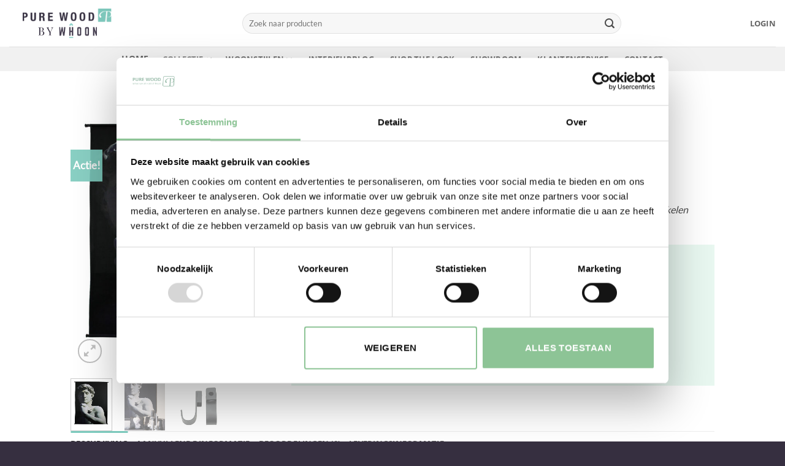

--- FILE ---
content_type: text/html; charset=UTF-8
request_url: https://www.purewood.nl/wandkleed-michel-angelo/
body_size: 35145
content:
<!DOCTYPE html>
<html lang="nl-NL" class="loading-site no-js">
<head>
	<meta charset="UTF-8" />
	<link rel="profile" href="http://gmpg.org/xfn/11" />
	<link rel="pingback" href="https://www.purewood.nl/xmlrpc.php" />

	<script>(function(html){html.className = html.className.replace(/\bno-js\b/,'js')})(document.documentElement);</script>
<meta name='robots' content='index, follow, max-image-preview:large, max-snippet:-1, max-video-preview:-1' />
<meta name="viewport" content="width=device-width, initial-scale=1" />
	<!-- This site is optimized with the Yoast SEO plugin v26.8 - https://yoast.com/product/yoast-seo-wordpress/ -->
	<title>Wandkleed Michel Angelo - Pure Wood</title>
	<meta name="description" content="Maak jouw interieur compleet! Ontdek de gehele collectie online of in onze showroom in Oisterwijk ✅Professioneel advies ✅ Mooiste woonaccessoires" />
	<link rel="canonical" href="https://www.purewood.nl/wandkleed-michel-angelo/" />
	<meta property="og:locale" content="nl_NL" />
	<meta property="og:type" content="article" />
	<meta property="og:title" content="Wandkleed Michel Angelo - Pure Wood" />
	<meta property="og:description" content="Maak jouw interieur compleet! Ontdek de gehele collectie online of in onze showroom in Oisterwijk ✅Professioneel advies ✅ Mooiste woonaccessoires" />
	<meta property="og:url" content="https://www.purewood.nl/wandkleed-michel-angelo/" />
	<meta property="og:site_name" content="Pure Wood" />
	<meta property="article:publisher" content="https://www.facebook.com/purewoodinterieur" />
	<meta property="article:modified_time" content="2025-02-23T10:57:40+00:00" />
	<meta property="og:image" content="https://www.purewood.nl/wp-content/uploads/2020/09/Michel-angelo1.jpg" />
	<meta property="og:image:width" content="800" />
	<meta property="og:image:height" content="1081" />
	<meta property="og:image:type" content="image/jpeg" />
	<meta name="twitter:label1" content="Geschatte leestijd" />
	<meta name="twitter:data1" content="1 minuut" />
	<script type="application/ld+json" class="yoast-schema-graph">{"@context":"https://schema.org","@graph":[{"@type":"WebPage","@id":"https://www.purewood.nl/wandkleed-michel-angelo/","url":"https://www.purewood.nl/wandkleed-michel-angelo/","name":"Wandkleed Michel Angelo - Pure Wood","isPartOf":{"@id":"https://www.purewood.nl/#website"},"primaryImageOfPage":{"@id":"https://www.purewood.nl/wandkleed-michel-angelo/#primaryimage"},"image":{"@id":"https://www.purewood.nl/wandkleed-michel-angelo/#primaryimage"},"thumbnailUrl":"https://www.purewood.nl/wp-content/uploads/2020/09/Michel-angelo1.jpg","datePublished":"2020-09-10T09:21:45+00:00","dateModified":"2025-02-23T10:57:40+00:00","description":"Maak jouw interieur compleet! Ontdek de gehele collectie online of in onze showroom in Oisterwijk ✅Professioneel advies ✅ Mooiste woonaccessoires","breadcrumb":{"@id":"https://www.purewood.nl/wandkleed-michel-angelo/#breadcrumb"},"inLanguage":"nl-NL","potentialAction":[{"@type":"ReadAction","target":["https://www.purewood.nl/wandkleed-michel-angelo/"]}]},{"@type":"ImageObject","inLanguage":"nl-NL","@id":"https://www.purewood.nl/wandkleed-michel-angelo/#primaryimage","url":"https://www.purewood.nl/wp-content/uploads/2020/09/Michel-angelo1.jpg","contentUrl":"https://www.purewood.nl/wp-content/uploads/2020/09/Michel-angelo1.jpg","width":800,"height":1081,"caption":"Michel angelo1"},{"@type":"BreadcrumbList","@id":"https://www.purewood.nl/wandkleed-michel-angelo/#breadcrumb","itemListElement":[{"@type":"ListItem","position":1,"name":"Home","item":"https://www.purewood.nl/"},{"@type":"ListItem","position":2,"name":"Winkel","item":"https://www.purewood.nl/winkel/"},{"@type":"ListItem","position":3,"name":"Wanddecoratie","item":"https://www.purewood.nl/wanddecoratie/"},{"@type":"ListItem","position":4,"name":"Wandkleden"}]},{"@type":"WebSite","@id":"https://www.purewood.nl/#website","url":"https://www.purewood.nl/","name":"Pure Wood","description":"Maak van je huis je thuis!","potentialAction":[{"@type":"SearchAction","target":{"@type":"EntryPoint","urlTemplate":"https://www.purewood.nl/?s={search_term_string}"},"query-input":{"@type":"PropertyValueSpecification","valueRequired":true,"valueName":"search_term_string"}}],"inLanguage":"nl-NL"}]}</script>
	<!-- / Yoast SEO plugin. -->


<link rel='dns-prefetch' href='//assets.pinterest.com' />
<link rel='dns-prefetch' href='//capi-automation.s3.us-east-2.amazonaws.com' />
<link rel='dns-prefetch' href='//www.googletagmanager.com' />

<link rel='prefetch' href='https://www.purewood.nl/wp-content/themes/flatsome/assets/js/flatsome.js?ver=e2eddd6c228105dac048' />
<link rel='prefetch' href='https://www.purewood.nl/wp-content/themes/flatsome/assets/js/chunk.slider.js?ver=3.20.4' />
<link rel='prefetch' href='https://www.purewood.nl/wp-content/themes/flatsome/assets/js/chunk.popups.js?ver=3.20.4' />
<link rel='prefetch' href='https://www.purewood.nl/wp-content/themes/flatsome/assets/js/chunk.tooltips.js?ver=3.20.4' />
<link rel='prefetch' href='https://www.purewood.nl/wp-content/themes/flatsome/assets/js/woocommerce.js?ver=1c9be63d628ff7c3ff4c' />
<link rel="alternate" type="application/rss+xml" title="Pure Wood &raquo; feed" href="https://www.purewood.nl/feed/" />
<link rel="alternate" type="application/rss+xml" title="Pure Wood &raquo; reacties feed" href="https://www.purewood.nl/comments/feed/" />
<link rel="alternate" type="application/rss+xml" title="Pure Wood &raquo; Wandkleed Michel Angelo reacties feed" href="https://www.purewood.nl/wandkleed-michel-angelo/feed/" />
<link rel="alternate" title="oEmbed (JSON)" type="application/json+oembed" href="https://www.purewood.nl/wp-json/oembed/1.0/embed?url=https%3A%2F%2Fwww.purewood.nl%2Fwandkleed-michel-angelo%2F" />
<link rel="alternate" title="oEmbed (XML)" type="text/xml+oembed" href="https://www.purewood.nl/wp-json/oembed/1.0/embed?url=https%3A%2F%2Fwww.purewood.nl%2Fwandkleed-michel-angelo%2F&#038;format=xml" />
<style id='wp-img-auto-sizes-contain-inline-css' type='text/css'>
img:is([sizes=auto i],[sizes^="auto," i]){contain-intrinsic-size:3000px 1500px}
/*# sourceURL=wp-img-auto-sizes-contain-inline-css */
</style>
<link data-minify="1" rel='stylesheet' id='cr-frontend-css-css' href='https://www.purewood.nl/wp-content/cache/min/1/wp-content/plugins/customer-reviews-woocommerce/css/frontend.css?ver=1765860496' type='text/css' media='all' />
<link data-minify="1" rel='stylesheet' id='parcelpro-css' href='https://www.purewood.nl/wp-content/cache/min/1/wp-content/plugins/woo-parcel-pro/public/css/parcelpro-public.css?ver=1765860496' type='text/css' media='all' />
<link rel='stylesheet' id='photoswipe-css' href='https://www.purewood.nl/wp-content/plugins/woocommerce/assets/css/photoswipe/photoswipe.min.css?ver=10.4.3' type='text/css' media='all' />
<link rel='stylesheet' id='photoswipe-default-skin-css' href='https://www.purewood.nl/wp-content/plugins/woocommerce/assets/css/photoswipe/default-skin/default-skin.min.css?ver=10.4.3' type='text/css' media='all' />
<style id='woocommerce-inline-inline-css' type='text/css'>
.woocommerce form .form-row .required { visibility: visible; }
/*# sourceURL=woocommerce-inline-inline-css */
</style>
<link data-minify="1" rel='stylesheet' id='megamenu-css' href='https://www.purewood.nl/wp-content/cache/min/1/wp-content/uploads/maxmegamenu/style.css?ver=1765860496' type='text/css' media='all' />
<link data-minify="1" rel='stylesheet' id='dashicons-css' href='https://www.purewood.nl/wp-content/cache/min/1/wp-includes/css/dashicons.min.css?ver=1765860496' type='text/css' media='all' />
<link rel='stylesheet' id='pinterest-for-woocommerce-pins-css' href='//www.purewood.nl/wp-content/plugins/pinterest-for-woocommerce/assets/css/frontend/pinterest-for-woocommerce-pins.min.css?ver=1.4.24' type='text/css' media='all' />
<link rel='stylesheet' id='mollie-applepaydirect-css' href='https://www.purewood.nl/wp-content/plugins/mollie-payments-for-woocommerce/public/css/mollie-applepaydirect.min.css?ver=1768884409' type='text/css' media='screen' />
<link data-minify="1" rel='stylesheet' id='flatsome-main-css' href='https://www.purewood.nl/wp-content/cache/min/1/wp-content/themes/flatsome/assets/css/flatsome.css?ver=1765860496' type='text/css' media='all' />
<style id='flatsome-main-inline-css' type='text/css'>
@font-face {
				font-family: "fl-icons";
				font-display: block;
				src: url(https://www.purewood.nl/wp-content/themes/flatsome/assets/css/icons/fl-icons.eot?v=3.20.4);
				src:
					url(https://www.purewood.nl/wp-content/themes/flatsome/assets/css/icons/fl-icons.eot#iefix?v=3.20.4) format("embedded-opentype"),
					url(https://www.purewood.nl/wp-content/themes/flatsome/assets/css/icons/fl-icons.woff2?v=3.20.4) format("woff2"),
					url(https://www.purewood.nl/wp-content/themes/flatsome/assets/css/icons/fl-icons.ttf?v=3.20.4) format("truetype"),
					url(https://www.purewood.nl/wp-content/themes/flatsome/assets/css/icons/fl-icons.woff?v=3.20.4) format("woff"),
					url(https://www.purewood.nl/wp-content/themes/flatsome/assets/css/icons/fl-icons.svg?v=3.20.4#fl-icons) format("svg");
			}
/*# sourceURL=flatsome-main-inline-css */
</style>
<link data-minify="1" rel='stylesheet' id='flatsome-shop-css' href='https://www.purewood.nl/wp-content/cache/min/1/wp-content/themes/flatsome/assets/css/flatsome-shop.css?ver=1765860496' type='text/css' media='all' />
<link data-minify="1" rel='stylesheet' id='flatsome-style-css' href='https://www.purewood.nl/wp-content/cache/min/1/wp-content/themes/pure-wood-nieuw/style.css?ver=1765860496' type='text/css' media='all' />
<script type="text/javascript" src="https://www.purewood.nl/wp-includes/js/jquery/jquery.min.js?ver=3.7.1" id="jquery-core-js"></script>
<script type="text/javascript" src="https://www.purewood.nl/wp-includes/js/jquery/jquery-migrate.min.js?ver=3.4.1" id="jquery-migrate-js"></script>
<script type="text/javascript" id="tp-js-js-extra">
/* <![CDATA[ */
var trustpilot_settings = {"key":"","TrustpilotScriptUrl":"https://invitejs.trustpilot.com/tp.min.js","IntegrationAppUrl":"//ecommscript-integrationapp.trustpilot.com","PreviewScriptUrl":"//ecommplugins-scripts.trustpilot.com/v2.1/js/preview.min.js","PreviewCssUrl":"//ecommplugins-scripts.trustpilot.com/v2.1/css/preview.min.css","PreviewWPCssUrl":"//ecommplugins-scripts.trustpilot.com/v2.1/css/preview_wp.css","WidgetScriptUrl":"//widget.trustpilot.com/bootstrap/v5/tp.widget.bootstrap.min.js"};
//# sourceURL=tp-js-js-extra
/* ]]> */
</script>
<script type="text/javascript" src="https://www.purewood.nl/wp-content/plugins/trustpilot-reviews/review/assets/js/headerScript.min.js?ver=1.0&#039; async=&#039;async" id="tp-js-js"></script>
<script type="text/javascript" src="https://www.purewood.nl/wp-content/plugins/woo-parcel-pro/public/js/parcelpro-public.js?ver=1.9.0" id="parcelpro-js"></script>
<script type="text/javascript" src="https://www.purewood.nl/wp-content/plugins/woocommerce/assets/js/photoswipe/photoswipe.min.js?ver=4.1.1-wc.10.4.3" id="wc-photoswipe-js" defer="defer" data-wp-strategy="defer"></script>
<script type="text/javascript" src="https://www.purewood.nl/wp-content/plugins/woocommerce/assets/js/photoswipe/photoswipe-ui-default.min.js?ver=4.1.1-wc.10.4.3" id="wc-photoswipe-ui-default-js" defer="defer" data-wp-strategy="defer"></script>
<script type="text/javascript" id="wc-single-product-js-extra">
/* <![CDATA[ */
var wc_single_product_params = {"i18n_required_rating_text":"Selecteer een waardering","i18n_rating_options":["1 van de 5 sterren","2 van de 5 sterren","3 van de 5 sterren","4 van de 5 sterren","5 van de 5 sterren"],"i18n_product_gallery_trigger_text":"Afbeeldinggalerij in volledig scherm bekijken","review_rating_required":"yes","flexslider":{"rtl":false,"animation":"slide","smoothHeight":true,"directionNav":false,"controlNav":"thumbnails","slideshow":false,"animationSpeed":500,"animationLoop":false,"allowOneSlide":false},"zoom_enabled":"","zoom_options":[],"photoswipe_enabled":"1","photoswipe_options":{"shareEl":false,"closeOnScroll":false,"history":false,"hideAnimationDuration":0,"showAnimationDuration":0},"flexslider_enabled":""};
//# sourceURL=wc-single-product-js-extra
/* ]]> */
</script>
<script type="text/javascript" src="https://www.purewood.nl/wp-content/plugins/woocommerce/assets/js/frontend/single-product.min.js?ver=10.4.3" id="wc-single-product-js" defer="defer" data-wp-strategy="defer"></script>
<script type="text/javascript" src="https://www.purewood.nl/wp-content/plugins/woocommerce/assets/js/jquery-blockui/jquery.blockUI.min.js?ver=2.7.0-wc.10.4.3" id="wc-jquery-blockui-js" data-wp-strategy="defer"></script>
<script type="text/javascript" src="https://www.purewood.nl/wp-content/plugins/woocommerce/assets/js/js-cookie/js.cookie.min.js?ver=2.1.4-wc.10.4.3" id="wc-js-cookie-js" data-wp-strategy="defer"></script>

<!-- Google tag (gtag.js) snippet toegevoegd door Site Kit -->
<!-- Google Analytics snippet toegevoegd door Site Kit -->
<script type="text/javascript" src="https://www.googletagmanager.com/gtag/js?id=G-LQQ8401CLX" id="google_gtagjs-js" async></script>
<script type="text/javascript" id="google_gtagjs-js-after">
/* <![CDATA[ */
window.dataLayer = window.dataLayer || [];function gtag(){dataLayer.push(arguments);}
gtag("set","linker",{"domains":["www.purewood.nl"]});
gtag("js", new Date());
gtag("set", "developer_id.dZTNiMT", true);
gtag("config", "G-LQQ8401CLX");
//# sourceURL=google_gtagjs-js-after
/* ]]> */
</script>
<link rel="https://api.w.org/" href="https://www.purewood.nl/wp-json/" /><link rel="alternate" title="JSON" type="application/json" href="https://www.purewood.nl/wp-json/wp/v2/product/64352" /><link rel="EditURI" type="application/rsd+xml" title="RSD" href="https://www.purewood.nl/xmlrpc.php?rsd" />
<meta name="generator" content="WordPress 6.9" />
<meta name="generator" content="WooCommerce 10.4.3" />
<link rel='shortlink' href='https://www.purewood.nl/?p=64352' />
<meta name="generator" content="Site Kit by Google 1.171.0" /><!-- Google Tag Manager -->
<script>(function(w,d,s,l,i){w[l]=w[l]||[];w[l].push({'gtm.start':
new Date().getTime(),event:'gtm.js'});var f=d.getElementsByTagName(s)[0],
j=d.createElement(s),dl=l!='dataLayer'?'&l='+l:'';j.async=true;j.src=
'https://www.googletagmanager.com/gtm.js?id='+i+dl;f.parentNode.insertBefore(j,f);
})(window,document,'script','dataLayer','GTM-5C4SPP9');</script>
<!-- End Google Tag Manager -->

<meta name="google-site-verification" content="_BLlcP-JG1Mb6buYN5hltQtXencndXMSZyTz0gHEvac" />

<!-- Font awesome -->
<link data-minify="1" rel="stylesheet" href="https://www.purewood.nl/wp-content/cache/min/1/ajax/libs/font-awesome/4.7.0/css/font-awesome.min.css?ver=1765860496">

<!-- Favicon -->
<link rel="icon" href="https://www.purewood.nl/wp-content/uploads/2014/09/Purewood-favicon-32x32.png" sizes="32x32">
<link rel="icon" href="https://www.purewood.nl/wp-content/uploads/2014/09/Purewood-favicon.png" sizes="192x192">
<link rel="apple-touch-icon" href="https://www.purewood.nl/wp-content/uploads/2014/09/Purewood-favicon.png">
<meta name="msapplication-TileImage" content="https://www.purewood.nl/wp-content/uploads/2014/09/Purewood-favicon.png">
<!-- end of Favicon -->

<!-- Slick slider -->
<link data-minify="1" rel="stylesheet" type="text/css" href="https://www.purewood.nl/wp-content/cache/min/1/npm/slick-carousel@1.8.1/slick/slick.css?ver=1765860496"/>
<link data-minify="1" rel="stylesheet" type="text/css" href="https://www.purewood.nl/wp-content/cache/min/1/npm/slick-carousel@1.8.1/slick/slick-theme.css?ver=1765860496"/>
<script type="text/javascript" src="//cdn.jsdelivr.net/npm/slick-carousel@1.8.1/slick/slick.min.js"></script>
<!-- end of Slick slider --><meta name="p:domain_verify" content="ee081c6c774e1bc6fe6b15147ff8c762"/><meta property="og:url" content="https://www.purewood.nl/wandkleed-michel-angelo/" /><meta property="og:site_name" content="Pure Wood" /><meta property="og:type" content="og:product" /><meta property="og:title" content="Wandkleed Michel Angelo" /><meta property="og:image" content="https://www.purewood.nl/wp-content/uploads/2020/09/Michel-angelo1-758x1024.jpg" /><meta property="product:price:currency" content="EUR" /><meta property="product:price:amount" content="30" /><meta property="og:price:standard_amount" content="59.95" /><meta property="og:description" content="Breng nog meer sfeer in huis met dit leuke wandkleed die jouw muur direct gezellig maakt!

* Let op: Op actie- en afgeprijsde artikelen VERVALT de garantie. Actie- en afgeprijsde artikelen mogen NIET geretourneerd worden en restitutie vervalt" /><meta property="og:availability" content="instock" />	<noscript><style>.woocommerce-product-gallery{ opacity: 1 !important; }</style></noscript>
				<script  type="text/javascript">
				!function(f,b,e,v,n,t,s){if(f.fbq)return;n=f.fbq=function(){n.callMethod?
					n.callMethod.apply(n,arguments):n.queue.push(arguments)};if(!f._fbq)f._fbq=n;
					n.push=n;n.loaded=!0;n.version='2.0';n.queue=[];t=b.createElement(e);t.async=!0;
					t.src=v;s=b.getElementsByTagName(e)[0];s.parentNode.insertBefore(t,s)}(window,
					document,'script','https://connect.facebook.net/en_US/fbevents.js');
			</script>
			<!-- WooCommerce Facebook Integration Begin -->
			<script  type="text/javascript">

				fbq('init', '1739596179485944', {}, {
    "agent": "woocommerce_6-10.4.3-3.5.15"
});

				document.addEventListener( 'DOMContentLoaded', function() {
					// Insert placeholder for events injected when a product is added to the cart through AJAX.
					document.body.insertAdjacentHTML( 'beforeend', '<div class=\"wc-facebook-pixel-event-placeholder\"></div>' );
				}, false );

			</script>
			<!-- WooCommerce Facebook Integration End -->
			<style class="wpcode-css-snippet">.footer-content, .footer-content a !important {
    color: black;
}</style>
<!-- Google Tag Manager snippet toegevoegd door Site Kit -->
<script type="text/javascript">
/* <![CDATA[ */

			( function( w, d, s, l, i ) {
				w[l] = w[l] || [];
				w[l].push( {'gtm.start': new Date().getTime(), event: 'gtm.js'} );
				var f = d.getElementsByTagName( s )[0],
					j = d.createElement( s ), dl = l != 'dataLayer' ? '&l=' + l : '';
				j.async = true;
				j.src = 'https://www.googletagmanager.com/gtm.js?id=' + i + dl;
				f.parentNode.insertBefore( j, f );
			} )( window, document, 'script', 'dataLayer', 'GTM-MJ3CVKZD' );
			
/* ]]> */
</script>

<!-- Einde Google Tag Manager snippet toegevoegd door Site Kit -->
<link rel="icon" href="https://www.purewood.nl/wp-content/uploads/2014/09/Purewood-favicon-32x32.png" sizes="32x32" />
<link rel="icon" href="https://www.purewood.nl/wp-content/uploads/2014/09/Purewood-favicon.png" sizes="192x192" />
<link rel="apple-touch-icon" href="https://www.purewood.nl/wp-content/uploads/2014/09/Purewood-favicon.png" />
<meta name="msapplication-TileImage" content="https://www.purewood.nl/wp-content/uploads/2014/09/Purewood-favicon.png" />
<style id="custom-css" type="text/css">:root {--primary-color: #7ccabd;--fs-color-primary: #7ccabd;--fs-color-secondary: #362f40;--fs-color-success: #627D47;--fs-color-alert: #d12736;--fs-color-base: #4a4a4a;--fs-experimental-link-color: #0a0a0a;--fs-experimental-link-color-hover: #7ccabd;}.tooltipster-base {--tooltip-color: #fff;--tooltip-bg-color: #000;}.off-canvas-right .mfp-content, .off-canvas-left .mfp-content {--drawer-width: 300px;}.off-canvas .mfp-content.off-canvas-cart {--drawer-width: 360px;}.header-main{height: 76px}#logo img{max-height: 76px}#logo{width:350px;}#logo a{max-width:189px;}.header-bottom{min-height: 10px}.header-top{min-height: 20px}.transparent .header-main{height: 30px}.transparent #logo img{max-height: 30px}.has-transparent + .page-title:first-of-type,.has-transparent + #main > .page-title,.has-transparent + #main > div > .page-title,.has-transparent + #main .page-header-wrapper:first-of-type .page-title{padding-top: 80px;}.header.show-on-scroll,.stuck .header-main{height:70px!important}.stuck #logo img{max-height: 70px!important}.search-form{ width: 75%;}.header-bg-color {background-color: #ffffff}.header-bottom {background-color: #f1f1f1}.stuck .header-main .nav > li > a{line-height: 50px }.header-bottom-nav > li > a{line-height: 18px }@media (max-width: 549px) {.header-main{height: 70px}#logo img{max-height: 70px}}.nav-dropdown{font-size:83%}.header-top{background-color:#6c9d84!important;}h1,h2,h3,h4,h5,h6,.heading-font{color: #363330;}.header:not(.transparent) .header-bottom-nav.nav > li > a:hover,.header:not(.transparent) .header-bottom-nav.nav > li.active > a,.header:not(.transparent) .header-bottom-nav.nav > li.current > a,.header:not(.transparent) .header-bottom-nav.nav > li > a.active,.header:not(.transparent) .header-bottom-nav.nav > li > a.current{color: #ffffff;}.header-bottom-nav.nav-line-bottom > li > a:before,.header-bottom-nav.nav-line-grow > li > a:before,.header-bottom-nav.nav-line > li > a:before,.header-bottom-nav.nav-box > li > a:hover,.header-bottom-nav.nav-box > li.active > a,.header-bottom-nav.nav-pills > li > a:hover,.header-bottom-nav.nav-pills > li.active > a{color:#FFF!important;background-color: #ffffff;}@media screen and (min-width: 550px){.products .box-vertical .box-image{min-width: 278px!important;width: 278px!important;}}.footer-2{background-color: #9abbaa}.absolute-footer, html{background-color: #362f40}.nav-vertical-fly-out > li + li {border-top-width: 1px; border-top-style: solid;}/* Custom CSS */.badge-inner .secondary .on-sale {display: none;}.label-new.menu-item > a:after{content:"Nieuw";}.label-hot.menu-item > a:after{content:"Hot";}.label-sale.menu-item > a:after{content:"Aanbieding";}.label-popular.menu-item > a:after{content:"Populair";}</style>		<style type="text/css" id="wp-custom-css">
			/********* ALGEMEEN ******/

@font-face {
    font-family: LatoRegular;
    src: url('https://www.purewood.nl/wp-content/themes/pure-wood-nieuw/Lato-Regular.ttf');
	font-display:swap;
}

@font-face {
    font-family: OpenSansCondensed-Bold;
    src: url('https://www.purewood.nl/wp-content/themes/pure-wood-nieuw/OpenSansCondensed-Bold.ttf');
	font-display:swap;
}

@font-face {
    font-family: OpenSans-Bold;
    src: url('https://www.purewood.nl/wp-content/themes/pure-wood-nieuw/OpenSans-Bold.ttf');
	font-display:swap;
}

@font-face {
    font-family: OpenSans-SemiBold;
    src: url('https://www.purewood.nl/wp-content/themes/pure-wood-nieuw/OpenSans-SemiBold.ttf');
	font-display:swap;
}

body{font-family:  "LatoRegular",  sans-serif!important;}

.nav > li > a {font-family:  "OpenSans-Bold", sans-serif!important;}

h1,h2,h3,h4,h5,h6, .heading-font{font-family: "OpenSans-SemiBold", sans-serif!important;}

.alt-font{font-family: "OpenSansCondensed-Bold", sans-serif!important;}

h1, h2 {
    text-transform: uppercase;
}
.grecaptcha-badge { 
    visibility: hidden;
}

.entry-content a, .cat_custom_content a, .term-description a {
    text-decoration: underline;
    text-decoration-color: #aaa;
}


/********* ZOEKEN ***********/

/******** ACCOUNT ********/
.woocommerce-password-strength {
    width: 100%;
}
/******** TOP BAR ********/
.topbar-content-list{
	list-style:none;
}
.topbar-content-list li{
	float:left;
	line-height:45px;
	margin:0px;
}
.topbar-content-list li a{
	color:#fff;
}
.header-selling-point{
	padding-left:30px;
	margin-bottom:0px;
}

li.header-selling-point::before {
    content: "\2713";
    color: #fff;
    font-size: 115%;
    padding-right: 1px;
}
.topbar-content-list sup{
	line-height:0;
	font-size:70%;
}
span.cijfer {
    bottom: -2px;
}
.gemiddelde1 {
    font-size: 19px;
}
span.gemiddelde2 {
    position: relative;
    top: -6px;
    margin-left: -2px;
}
/******** CONTACT FORMS *****/
div.wpcf7 .ajax-loader {
    display: inline-block;
    background-repeat: no-repeat;
    height: 18px;
    padding: 22px 72px;
    margin: 0px 0px 0px 0px;
    left: 0;
    background-position: center;
	  border-radius: 0;
}
.wpcf7 .ajax-loader {
    position: absolute;
    right: 0;
    background-color: #FFF;
    
}
/******** MENU *************/
.mega-menu-content li{
	font-size:105%;
}
#mega-menu-wrap-primary #mega-menu-primary > li.mega-menu-item > a.mega-menu-link:hover {
    text-transform: capitalize;
    font-family: "OpenSans-Bold", sans-serif;
	background: #7ccabd;

    font-size: 12.8px;
}
#mega-menu-wrap-primary #mega-menu-primary > li.mega-menu-item > a.mega-menu-link {
    text-transform: capitalize;
    font-family: "OpenSans-Bold", sans-serif;

    font-size: 12.8px;
}
#mega-menu-wrap-primary #mega-menu-primary li.mega-menu-item-has-children > a.mega-menu-link > span.mega-indicator:after {
    content: '\f107';
    font-family: 'fl-icons';
}
#mega-menu-wrap-primary #mega-menu-primary p {
    margin-bottom: 10px;
    margin-top: 12px;
}
/********* FOOTER **********/
.copyright-footer {
    padding: 7.5px 0px;
}
.absolute-footer{
	padding-bottom:10px;
}

.betaal-icoontjes li{
	float:left;
	list-style:none;
	margin-left:4px;
	margin-bottom:0px;
}
.betaal-icoontjes li img{
	height:24px;
}
@media (max-width: 549px){
.betaal-icoontjes li img{
	height:17px;
	width:auto;
}
	.footer-blok{
		padding-bottom:0px!important;
	}
}
.betaal-icoontjes{
	margin:0!important;
}
.socialmedia-buttons {
	text-align:center;
}
.socialmedia-buttons li{
	display:inline-block;
}
.footer-content i.fa {
    font-size: 15px;
    min-width: 35px;
    color: black;
}
.footer-content li{
	margin: 0px 5px 0px 0px!important;
	list-style:none;
}
.footer-content, .footer-content a{
	color:black;
}
.footer-content .widget-title{
	color:black;
}

/****** PRODUCT CATEGORY ******/
aside#woocommerce_product_categories-2, aside#nav_menu-15 {
    display:none;
}
@media all and (max-width:848px){
	aside#woocommerce_product_categories-3, aside#nav_menu-14 {
    display:none;
}
	aside#woocommerce_product_categories-2, aside#nav_menu-15 {
    display:block;
}
}

.select2-container--default .select2-selection--single .select2-selection__clear {
    float: left;
    margin-right: 10px;
}
.cat_custom_content {
    margin-top: 40px;
}
.subcat-item img {
    width: 100%;
    height: auto; 
}
.subcat-item img {
  width: 100%;
  height: auto;
  max-height: 358px;
	margin-bottom:0px!important;
}
.subcat-container{
margin-bottom: 20px;
-ms-grid: grid;
display: -ms-grid;
display: grid;
-ms-grid-columns: 3 1.7% 3fr;
grid-template-columns: 3 3fr;
grid-column-gap: 1.7%; 
grid-row-gap: 1.7%;
}

.subcat1 {
    -ms-grid-column: 1;
        grid-column-start: 1;
    -ms-grid-column-span: 2;
    grid-column-end: 3;
}

.subcat2{
    -ms-grid-column: 1;
        grid-column-start: 1;
    -ms-grid-column-span: 1;
    grid-column-end: 2;
}

.subcat3{
    -ms-grid-column: 2;
        grid-column-start: 2;
    -ms-grid-column-span: 1;
    grid-column-end: 3;
}

.subcat4 {
  -ms-grid-row: 1;
      grid-row-start: 1;
  -ms-grid-row-span: 2;
  grid-row-end: 3;
  -ms-grid-column: 3;
      grid-column-start: 3;
} 
@media all and (max-width:767px){
	.subcat-container{
		display:none;
	}
}
@media all and (-ms-high-contrast: none), (-ms-high-contrast: active) {
	.subcat-container{
		display:none;
	}
}
.nav-pagination>li>span, .nav-pagination>li>a {
    font-size: 0.9em;
    border: 1px solid currentColor;
}

.term-description {
    margin-bottom: 20px;
}
/******* PRODUCT PAGE *******/

.product-main .yoast-breadcrumb a:nth-of-type(2), .product-main .yoast-breadcrumb span:nth-of-type(2) {
    display: none;
}
.sticky-add-to-cart--active{
	z-index:22;
}
.sticky-add-to-cart__product .product-title-small {
    font-size:80%;
    text-transform: uppercase;
}
.woocommerce-product-attributes-item--weight {
    display: none;
}
.product-small .title-wrapper {
    margin-bottom: 6px;
}
.product-title {
    text-transform: uppercase;
}
.product-small .product-title{
	font-size: 90%;
}

.product-summary .woocommerce-Price-currencySymbol {
    font-size:1em;
    vertical-align: top;
    margin-top:0px;
}
.product-page-price{
	font-size:1em!important;
}
.unique-selling-points {
  background-color: #E8F7F0;
  padding: 20px 30px 0px 0px;
  display: inline-block;
  width:100%;
}
.online-bestellingen{
	font-size:10px;
}
.unique-selling-points li {
  list-style: none;
  padding: 0px 0px 0px 15px;
}
.unique-selling-points li::before {
  content: "\2713";
  color: green;
  padding-right: 5px;
  font-size: 120%;
}
.product-betaling li{
  display: inline-block;
  margin-right: 2px;
	margin-left:0px!important;
}
.product-betaling li img{
  height: 22px;
	margin-bottom:7px;
}

.product-betaling {
    margin-top: 20px;
}
form.variations_form {
    margin-bottom: 0px;
}
span.header-cart-title .amount {
    font-size: 15px;
}
/***** CART - WINKELMAND *****/
.betrs_option_desc {
    display: inline-block;
    max-width: 50%;
    text-align: left;
    font-size: 13px;
	  color:#9abbaa;
}
/****** AFREKENEN - CHECKOUT ***/
#wooac_opt_in_field .optional {
    display: none;
}
li.wc_payment_method img {
    margin-bottom: 9px;
    float: right;
}

.woocommerce-NoticeGroup.woocommerce-NoticeGroup-checkout {
    padding-top: 40px;
}

.wcnlpc-manual {
    color: red;
    font-weight: bold;
}

/******* KLANTENSERVICE *******/
#klantenservice-menu ul {
    padding-left: 0px;
    margin-left: 0px;
}

/******** BLOG PAGINA *******/
button.shop-knop {
  background-color: #9abbaa;
	color:#fff;
	margin-top:10px;
}
.shop-knop i.fa.fa-chevron-circle-right {
    margin-bottom: 3px;
}
.single-page th:first-child, .single-page td:first-child{
	padding: 0.5em;
}
.single-page th:last-child, .single-page td:last-child{
	padding: 0.5em;
}
.single-page th, .single-page td{
	border-bottom:none;
}

/******* Slick Slider CSS ********/
.subcat-slider{
  
  margin-left:25px;
	margin-right:25px;
}

.slick-prev:before, .slick-next:before {
    color: #9abbaa!important;   
}
.slick-slide{
  padding:8px 10px;
  background-color:#eee;
  margin-right:4px;
  border: 1px solid #ccc;
}
.slick-slide:hover{
  background-color:#ddd;
}
.slick-slide a{
  color:#999;
  text-decoration:none;
}
/******* Sale/Actie ********/
.secondary{
	display: none;
}
.google-auto-placed{
	
	display: none 
}
		</style>
		<style id="kirki-inline-styles"></style><style type="text/css">/** Mega Menu CSS: fs **/</style>
<noscript><style id="rocket-lazyload-nojs-css">.rll-youtube-player, [data-lazy-src]{display:none !important;}</style></noscript><link data-minify="1" rel='stylesheet' id='wc-blocks-style-css' href='https://www.purewood.nl/wp-content/cache/min/1/wp-content/plugins/woocommerce/assets/client/blocks/wc-blocks.css?ver=1765860496' type='text/css' media='all' />
<style id='global-styles-inline-css' type='text/css'>
:root{--wp--preset--aspect-ratio--square: 1;--wp--preset--aspect-ratio--4-3: 4/3;--wp--preset--aspect-ratio--3-4: 3/4;--wp--preset--aspect-ratio--3-2: 3/2;--wp--preset--aspect-ratio--2-3: 2/3;--wp--preset--aspect-ratio--16-9: 16/9;--wp--preset--aspect-ratio--9-16: 9/16;--wp--preset--color--black: #000000;--wp--preset--color--cyan-bluish-gray: #abb8c3;--wp--preset--color--white: #ffffff;--wp--preset--color--pale-pink: #f78da7;--wp--preset--color--vivid-red: #cf2e2e;--wp--preset--color--luminous-vivid-orange: #ff6900;--wp--preset--color--luminous-vivid-amber: #fcb900;--wp--preset--color--light-green-cyan: #7bdcb5;--wp--preset--color--vivid-green-cyan: #00d084;--wp--preset--color--pale-cyan-blue: #8ed1fc;--wp--preset--color--vivid-cyan-blue: #0693e3;--wp--preset--color--vivid-purple: #9b51e0;--wp--preset--color--primary: #7ccabd;--wp--preset--color--secondary: #362f40;--wp--preset--color--success: #627D47;--wp--preset--color--alert: #d12736;--wp--preset--gradient--vivid-cyan-blue-to-vivid-purple: linear-gradient(135deg,rgb(6,147,227) 0%,rgb(155,81,224) 100%);--wp--preset--gradient--light-green-cyan-to-vivid-green-cyan: linear-gradient(135deg,rgb(122,220,180) 0%,rgb(0,208,130) 100%);--wp--preset--gradient--luminous-vivid-amber-to-luminous-vivid-orange: linear-gradient(135deg,rgb(252,185,0) 0%,rgb(255,105,0) 100%);--wp--preset--gradient--luminous-vivid-orange-to-vivid-red: linear-gradient(135deg,rgb(255,105,0) 0%,rgb(207,46,46) 100%);--wp--preset--gradient--very-light-gray-to-cyan-bluish-gray: linear-gradient(135deg,rgb(238,238,238) 0%,rgb(169,184,195) 100%);--wp--preset--gradient--cool-to-warm-spectrum: linear-gradient(135deg,rgb(74,234,220) 0%,rgb(151,120,209) 20%,rgb(207,42,186) 40%,rgb(238,44,130) 60%,rgb(251,105,98) 80%,rgb(254,248,76) 100%);--wp--preset--gradient--blush-light-purple: linear-gradient(135deg,rgb(255,206,236) 0%,rgb(152,150,240) 100%);--wp--preset--gradient--blush-bordeaux: linear-gradient(135deg,rgb(254,205,165) 0%,rgb(254,45,45) 50%,rgb(107,0,62) 100%);--wp--preset--gradient--luminous-dusk: linear-gradient(135deg,rgb(255,203,112) 0%,rgb(199,81,192) 50%,rgb(65,88,208) 100%);--wp--preset--gradient--pale-ocean: linear-gradient(135deg,rgb(255,245,203) 0%,rgb(182,227,212) 50%,rgb(51,167,181) 100%);--wp--preset--gradient--electric-grass: linear-gradient(135deg,rgb(202,248,128) 0%,rgb(113,206,126) 100%);--wp--preset--gradient--midnight: linear-gradient(135deg,rgb(2,3,129) 0%,rgb(40,116,252) 100%);--wp--preset--font-size--small: 13px;--wp--preset--font-size--medium: 20px;--wp--preset--font-size--large: 36px;--wp--preset--font-size--x-large: 42px;--wp--preset--spacing--20: 0.44rem;--wp--preset--spacing--30: 0.67rem;--wp--preset--spacing--40: 1rem;--wp--preset--spacing--50: 1.5rem;--wp--preset--spacing--60: 2.25rem;--wp--preset--spacing--70: 3.38rem;--wp--preset--spacing--80: 5.06rem;--wp--preset--shadow--natural: 6px 6px 9px rgba(0, 0, 0, 0.2);--wp--preset--shadow--deep: 12px 12px 50px rgba(0, 0, 0, 0.4);--wp--preset--shadow--sharp: 6px 6px 0px rgba(0, 0, 0, 0.2);--wp--preset--shadow--outlined: 6px 6px 0px -3px rgb(255, 255, 255), 6px 6px rgb(0, 0, 0);--wp--preset--shadow--crisp: 6px 6px 0px rgb(0, 0, 0);}:where(body) { margin: 0; }.wp-site-blocks > .alignleft { float: left; margin-right: 2em; }.wp-site-blocks > .alignright { float: right; margin-left: 2em; }.wp-site-blocks > .aligncenter { justify-content: center; margin-left: auto; margin-right: auto; }:where(.is-layout-flex){gap: 0.5em;}:where(.is-layout-grid){gap: 0.5em;}.is-layout-flow > .alignleft{float: left;margin-inline-start: 0;margin-inline-end: 2em;}.is-layout-flow > .alignright{float: right;margin-inline-start: 2em;margin-inline-end: 0;}.is-layout-flow > .aligncenter{margin-left: auto !important;margin-right: auto !important;}.is-layout-constrained > .alignleft{float: left;margin-inline-start: 0;margin-inline-end: 2em;}.is-layout-constrained > .alignright{float: right;margin-inline-start: 2em;margin-inline-end: 0;}.is-layout-constrained > .aligncenter{margin-left: auto !important;margin-right: auto !important;}.is-layout-constrained > :where(:not(.alignleft):not(.alignright):not(.alignfull)){margin-left: auto !important;margin-right: auto !important;}body .is-layout-flex{display: flex;}.is-layout-flex{flex-wrap: wrap;align-items: center;}.is-layout-flex > :is(*, div){margin: 0;}body .is-layout-grid{display: grid;}.is-layout-grid > :is(*, div){margin: 0;}body{padding-top: 0px;padding-right: 0px;padding-bottom: 0px;padding-left: 0px;}a:where(:not(.wp-element-button)){text-decoration: none;}:root :where(.wp-element-button, .wp-block-button__link){background-color: #32373c;border-width: 0;color: #fff;font-family: inherit;font-size: inherit;font-style: inherit;font-weight: inherit;letter-spacing: inherit;line-height: inherit;padding-top: calc(0.667em + 2px);padding-right: calc(1.333em + 2px);padding-bottom: calc(0.667em + 2px);padding-left: calc(1.333em + 2px);text-decoration: none;text-transform: inherit;}.has-black-color{color: var(--wp--preset--color--black) !important;}.has-cyan-bluish-gray-color{color: var(--wp--preset--color--cyan-bluish-gray) !important;}.has-white-color{color: var(--wp--preset--color--white) !important;}.has-pale-pink-color{color: var(--wp--preset--color--pale-pink) !important;}.has-vivid-red-color{color: var(--wp--preset--color--vivid-red) !important;}.has-luminous-vivid-orange-color{color: var(--wp--preset--color--luminous-vivid-orange) !important;}.has-luminous-vivid-amber-color{color: var(--wp--preset--color--luminous-vivid-amber) !important;}.has-light-green-cyan-color{color: var(--wp--preset--color--light-green-cyan) !important;}.has-vivid-green-cyan-color{color: var(--wp--preset--color--vivid-green-cyan) !important;}.has-pale-cyan-blue-color{color: var(--wp--preset--color--pale-cyan-blue) !important;}.has-vivid-cyan-blue-color{color: var(--wp--preset--color--vivid-cyan-blue) !important;}.has-vivid-purple-color{color: var(--wp--preset--color--vivid-purple) !important;}.has-primary-color{color: var(--wp--preset--color--primary) !important;}.has-secondary-color{color: var(--wp--preset--color--secondary) !important;}.has-success-color{color: var(--wp--preset--color--success) !important;}.has-alert-color{color: var(--wp--preset--color--alert) !important;}.has-black-background-color{background-color: var(--wp--preset--color--black) !important;}.has-cyan-bluish-gray-background-color{background-color: var(--wp--preset--color--cyan-bluish-gray) !important;}.has-white-background-color{background-color: var(--wp--preset--color--white) !important;}.has-pale-pink-background-color{background-color: var(--wp--preset--color--pale-pink) !important;}.has-vivid-red-background-color{background-color: var(--wp--preset--color--vivid-red) !important;}.has-luminous-vivid-orange-background-color{background-color: var(--wp--preset--color--luminous-vivid-orange) !important;}.has-luminous-vivid-amber-background-color{background-color: var(--wp--preset--color--luminous-vivid-amber) !important;}.has-light-green-cyan-background-color{background-color: var(--wp--preset--color--light-green-cyan) !important;}.has-vivid-green-cyan-background-color{background-color: var(--wp--preset--color--vivid-green-cyan) !important;}.has-pale-cyan-blue-background-color{background-color: var(--wp--preset--color--pale-cyan-blue) !important;}.has-vivid-cyan-blue-background-color{background-color: var(--wp--preset--color--vivid-cyan-blue) !important;}.has-vivid-purple-background-color{background-color: var(--wp--preset--color--vivid-purple) !important;}.has-primary-background-color{background-color: var(--wp--preset--color--primary) !important;}.has-secondary-background-color{background-color: var(--wp--preset--color--secondary) !important;}.has-success-background-color{background-color: var(--wp--preset--color--success) !important;}.has-alert-background-color{background-color: var(--wp--preset--color--alert) !important;}.has-black-border-color{border-color: var(--wp--preset--color--black) !important;}.has-cyan-bluish-gray-border-color{border-color: var(--wp--preset--color--cyan-bluish-gray) !important;}.has-white-border-color{border-color: var(--wp--preset--color--white) !important;}.has-pale-pink-border-color{border-color: var(--wp--preset--color--pale-pink) !important;}.has-vivid-red-border-color{border-color: var(--wp--preset--color--vivid-red) !important;}.has-luminous-vivid-orange-border-color{border-color: var(--wp--preset--color--luminous-vivid-orange) !important;}.has-luminous-vivid-amber-border-color{border-color: var(--wp--preset--color--luminous-vivid-amber) !important;}.has-light-green-cyan-border-color{border-color: var(--wp--preset--color--light-green-cyan) !important;}.has-vivid-green-cyan-border-color{border-color: var(--wp--preset--color--vivid-green-cyan) !important;}.has-pale-cyan-blue-border-color{border-color: var(--wp--preset--color--pale-cyan-blue) !important;}.has-vivid-cyan-blue-border-color{border-color: var(--wp--preset--color--vivid-cyan-blue) !important;}.has-vivid-purple-border-color{border-color: var(--wp--preset--color--vivid-purple) !important;}.has-primary-border-color{border-color: var(--wp--preset--color--primary) !important;}.has-secondary-border-color{border-color: var(--wp--preset--color--secondary) !important;}.has-success-border-color{border-color: var(--wp--preset--color--success) !important;}.has-alert-border-color{border-color: var(--wp--preset--color--alert) !important;}.has-vivid-cyan-blue-to-vivid-purple-gradient-background{background: var(--wp--preset--gradient--vivid-cyan-blue-to-vivid-purple) !important;}.has-light-green-cyan-to-vivid-green-cyan-gradient-background{background: var(--wp--preset--gradient--light-green-cyan-to-vivid-green-cyan) !important;}.has-luminous-vivid-amber-to-luminous-vivid-orange-gradient-background{background: var(--wp--preset--gradient--luminous-vivid-amber-to-luminous-vivid-orange) !important;}.has-luminous-vivid-orange-to-vivid-red-gradient-background{background: var(--wp--preset--gradient--luminous-vivid-orange-to-vivid-red) !important;}.has-very-light-gray-to-cyan-bluish-gray-gradient-background{background: var(--wp--preset--gradient--very-light-gray-to-cyan-bluish-gray) !important;}.has-cool-to-warm-spectrum-gradient-background{background: var(--wp--preset--gradient--cool-to-warm-spectrum) !important;}.has-blush-light-purple-gradient-background{background: var(--wp--preset--gradient--blush-light-purple) !important;}.has-blush-bordeaux-gradient-background{background: var(--wp--preset--gradient--blush-bordeaux) !important;}.has-luminous-dusk-gradient-background{background: var(--wp--preset--gradient--luminous-dusk) !important;}.has-pale-ocean-gradient-background{background: var(--wp--preset--gradient--pale-ocean) !important;}.has-electric-grass-gradient-background{background: var(--wp--preset--gradient--electric-grass) !important;}.has-midnight-gradient-background{background: var(--wp--preset--gradient--midnight) !important;}.has-small-font-size{font-size: var(--wp--preset--font-size--small) !important;}.has-medium-font-size{font-size: var(--wp--preset--font-size--medium) !important;}.has-large-font-size{font-size: var(--wp--preset--font-size--large) !important;}.has-x-large-font-size{font-size: var(--wp--preset--font-size--x-large) !important;}
/*# sourceURL=global-styles-inline-css */
</style>
<meta name="generator" content="WP Rocket 3.20.3" data-wpr-features="wpr_lazyload_iframes wpr_image_dimensions wpr_minify_css wpr_preload_links wpr_desktop" /></head>

<body class="wp-singular product-template-default single single-product postid-64352 wp-theme-flatsome wp-child-theme-pure-wood-nieuw theme-flatsome sp-easy-accordion-enabled woocommerce woocommerce-page woocommerce-no-js mega-menu-primary lightbox nav-dropdown-has-arrow nav-dropdown-has-shadow nav-dropdown-has-border catalog-mode">

		<!-- Google Tag Manager (noscript) snippet toegevoegd door Site Kit -->
		<noscript>
			<iframe src="https://www.googletagmanager.com/ns.html?id=GTM-MJ3CVKZD" height="0" width="0" style="display:none;visibility:hidden"></iframe>
		</noscript>
		<!-- Einde Google Tag Manager (noscript) snippet toegevoegd door Site Kit -->
		<!-- Google Tag Manager (noscript) -->
<noscript><iframe src="https://www.googletagmanager.com/ns.html?id=GTM-5C4SPP9"
height="0" width="0" style="display:none;visibility:hidden"></iframe></noscript>
<!-- End Google Tag Manager (noscript) -->

<script>
jQuery(document).ready(function ($) {
	$('.variable-width').slick({
  dots: false,
  infinite: false,
  speed: 300,
  slidesToShow: 1,
  centerMode: false,
  variableWidth: true
});
});
	</script>
<a class="skip-link screen-reader-text" href="#main">Ga naar inhoud</a>

<div data-rocket-location-hash="99bb46786fd5bd31bcd7bdc067ad247a" id="wrapper">

	
	<header data-rocket-location-hash="206ea7e7a40527113a298b104df0a952" id="header" class="header header-full-width has-sticky sticky-jump">
		<div data-rocket-location-hash="d53b06ca13945ed03e70ba4a94347bcf" class="header-wrapper">
			<div id="masthead" class="header-main ">
      <div class="header-inner flex-row container logo-left medium-logo-center" role="navigation">

          <!-- Logo -->
          <div id="logo" class="flex-col logo">
            
<!-- Header logo -->
<a href="https://www.purewood.nl/" title="Pure Wood - Maak van je huis je thuis!" rel="home">
		<img width="1" height="1" src="https://www.purewood.nl/wp-content/uploads/2025/05/Ontwerp-zonder-titel.svg" class="header_logo header-logo" alt="Pure Wood"/><img  width="1" height="1" src="https://www.purewood.nl/wp-content/uploads/2025/05/Ontwerp-zonder-titel.svg" class="header-logo-dark" alt="Pure Wood"/></a>
          </div>

          <!-- Mobile Left Elements -->
          <div class="flex-col show-for-medium flex-left">
            <ul class="mobile-nav nav nav-left ">
              <li class="nav-icon has-icon">
			<a href="#" class="is-small" data-open="#main-menu" data-pos="left" data-bg="main-menu-overlay" role="button" aria-label="Menu" aria-controls="main-menu" aria-expanded="false" aria-haspopup="dialog" data-flatsome-role-button>
			<i class="icon-menu" aria-hidden="true"></i>					</a>
	</li>
            </ul>
          </div>

          <!-- Left Elements -->
          <div class="flex-col hide-for-medium flex-left
            flex-grow">
            <ul class="header-nav header-nav-main nav nav-left  nav-uppercase" >
              <li class="header-search-form search-form html relative has-icon">
	<div class="header-search-form-wrapper">
		<div class="searchform-wrapper ux-search-box relative form-flat is-normal"><form role="search" method="get" class="searchform" action="https://www.purewood.nl/">
	<div class="flex-row relative">
						<div class="flex-col flex-grow">
			<label class="screen-reader-text" for="woocommerce-product-search-field-0">Zoeken naar:</label>
			<input type="search" id="woocommerce-product-search-field-0" class="search-field mb-0" placeholder="Zoek naar producten" value="" name="s" />
			<input type="hidden" name="post_type" value="product" />
					</div>
		<div class="flex-col">
			<button type="submit" value="Zoeken" class="ux-search-submit submit-button secondary button  icon mb-0" aria-label="Verzenden">
				<i class="icon-search" aria-hidden="true"></i>			</button>
		</div>
	</div>
	<div class="live-search-results text-left z-top"></div>
</form>
</div>	</div>
</li>
            </ul>
          </div>

          <!-- Right Elements -->
          <div class="flex-col hide-for-medium flex-right">
            <ul class="header-nav header-nav-main nav nav-right  nav-uppercase">
              
<li class="account-item has-icon">

	<a href="https://www.purewood.nl/mijn-account/" class="nav-top-link nav-top-not-logged-in is-small is-small" title="Login" role="button" data-open="#login-form-popup" aria-controls="login-form-popup" aria-expanded="false" aria-haspopup="dialog" data-flatsome-role-button>
					<span>
			Login			</span>
				</a>




</li>
            </ul>
          </div>

          <!-- Mobile Right Elements -->
          <div class="flex-col show-for-medium flex-right">
            <ul class="mobile-nav nav nav-right ">
                          </ul>
          </div>

      </div>

            <div class="container"><div class="top-divider full-width"></div></div>
      </div>
<div id="wide-nav" class="header-bottom wide-nav flex-has-center hide-for-medium">
    <div class="flex-row container">

            
                        <div class="flex-col hide-for-medium flex-center">
                <ul class="nav header-nav header-bottom-nav nav-center  nav-spacing-xlarge nav-uppercase">
                    <li class="html custom html_topbar_right"><a href="/" class="nav-top-link" style="font-weight:700; font-size:1em;">HOME</a></li><div id="mega-menu-wrap-primary" class="mega-menu-wrap"><div class="mega-menu-toggle"><div class="mega-toggle-blocks-left"></div><div class="mega-toggle-blocks-center"></div><div class="mega-toggle-blocks-right"><div class='mega-toggle-block mega-menu-toggle-block mega-toggle-block-1' id='mega-toggle-block-1' tabindex='0'><span class='mega-toggle-label' role='button' aria-expanded='false'><span class='mega-toggle-label-closed'>MENU</span><span class='mega-toggle-label-open'>MENU</span></span></div></div></div><ul id="mega-menu-primary" class="mega-menu max-mega-menu mega-menu-horizontal mega-no-js" data-event="hover_intent" data-effect="fade_up" data-effect-speed="200" data-effect-mobile="disabled" data-effect-speed-mobile="0" data-panel-width=".header-inner" data-mobile-force-width="false" data-second-click="go" data-document-click="collapse" data-vertical-behaviour="standard" data-breakpoint="600" data-unbind="true" data-mobile-state="collapse_all" data-mobile-direction="vertical" data-hover-intent-timeout="300" data-hover-intent-interval="100"><li class="mega-menu-item mega-menu-item-type-custom mega-menu-item-object-custom mega-menu-megamenu mega-menu-item-has-children mega-align-bottom-left mega-menu-megamenu mega-hide-on-mobile mega-menu-item-57117" id="mega-menu-item-57117"><a class="mega-menu-link" href="#" aria-expanded="false" tabindex="0">COLLECTIE<span class="mega-indicator" aria-hidden="true"></span></a>
<ul class="mega-sub-menu">
<li class="mega-menu-item mega-menu-item-type-widget block_widget mega-menu-column-standard mega-menu-columns-12-of-12 mega-menu-item-block_widget-3" style="--columns:12; --span:12" id="mega-menu-item-block_widget-3">
		
		
		
	<section class="section footer-content mega-menu-content" id="section_110679361">
		<div class="section-bg fill" >
									
			

		</div>

		

		<div class="section-content relative">
			

<div class="row row-small"  id="row-1580523421">


	<div id="col-649007173" class="col footer-blok medium-3 small-12 large-3"  >
				<div class="col-inner text-center"  >
			
			

<p><a href="/unique/"><span class="widget-title">Unieke items</span></a></p>
<ul>
<li><a href="/unique/unieke-kasten/">Unieke kasten</a></li>
<li><a href="/unique/unieke-klein-meubelen/">Unieke kleinmeubelen</a></li>
<li><a href="/unique/unieke-woonaccessoires/">Unieke woonaccessoires</a></li>
</ul>
<p><a href="/banken/"><span class="widget-title mega-menu-title">Banken</span></a></p>
<ul>
<li><a href="/banken/hoekbanken/">Hoekbanken</a></li>
<li><a href="/banken/bankstellen/">Bankstellen</a></li>
</ul>
<p><a href="/stoelen/"><span class="widget-title mega-menu-title">Stoelen</span></a></p>
<ul>
<li><a href="/stoelen/fauteuils/">Fauteuils</a></li>
<li><a href="/stoelen/eetkamerstoelen/">Eetkamerstoelen</a></li>
</ul>
<p><a href="/tafels/"><span class="widget-title mega-menu-title">Tafels</span></a></p>
<ul>
<li><a href="/tafels/eettafels/">Eettafels</a></li>
<li><a href="/tafels/bijzettafels/">Bijzettafels</a></li>
<li><a href="/tafels/salontafels/">Salontafels</a></li>
<li><a href="/tafels/wandtafels/">Wandtafels</a></li>
</ul>

		</div>
					</div>

	

	<div id="col-1357987613" class="col footer-blok medium-3 small-12 large-3"  >
				<div class="col-inner text-center"  >
			
			

<p><a href="/kasten/"></p>
<p><span class="widget-title mega-menu-title">Kasten</span></p>
<p></a></p>
<ul>
<li><a href="/kasten/boekenkasten/">Boekenkasten</a></li>
<li><a href="/kasten/bergkasten/">Bergkasten</a></li>
<li><a href="/kasten/vitrinekasten/">Vitrinekasten</a></li>
<li><a href="/kasten/wandkasten/">Wandkasten</a></li>
<li><a href="/kasten/dressoirs/">Dressoirs</a></li>
<li><a href="/kasten/tv-meubels/">Tv-meubels</a></li>
</ul>
<p><a href="/klein-meubelen/"></p>
<p><span class="widget-title mega-menu-title">Kleinmeubelen</span></p>
<p></a></p>
<ul>
<li><a href="/klein-meubelen/poefs/">Poefs</a></li>
<li><a href="/klein-meubelen/krukjes/">Krukjes</a></li>
<li><a href="/klein-meubelen/trolleys/">Trolleys</a></li>
</ul>
<p><a href="/verlichting/"></p>
<p><span class="widget-title mega-menu-title">Verlichting</span></p>
<p></a></p>
<ul>
<li><a href="/verlichting/hanglampen/">Hanglampen</a></li>
<li><a href="/verlichting/tafellampen/">Tafellampen</a></li>
<li><a href="/verlichting/vloerlampen/">Vloerlampen</a></li>
<li><a href="/verlichting/lampenkappen/">Lampenkappen</a></li>
<li><a href="/verlichting/lampvoeten/">Lampvoeten</a></li>
</ul>

		</div>
					</div>

	

	<div id="col-1719161799" class="col footer-blok medium-3 small-12 large-3"  >
				<div class="col-inner text-center"  >
			
			

<p><a href="/wanddecoratie/"><span class="widget-title mega-menu-title">Wanddecoratie</span></a></p>
<ul>
<li><a href="/wanddecoratie/wandhangers/">Wandhangers</a></li>
<li><a href="/wanddecoratie/wandkleden/">Wandkleden</a></li>
<li><a href="/wanddecoratie/wandrekken/">Wandrekken</a></li>
<li><a href="/wanddecoratie/schilderijen/">Schilderijen</a></li>
<li><a href="/wanddecoratie/klokken/">Klokken</a></li>
<li><a href="/wanddecoratie/spiegels/">Spiegels</a></li>
</ul>
<p><a href="/woonaccessoires/"><span class="widget-title mega-menu-title">Woonaccessoires</span></a></p>
<ul>
<li><a href="/woonaccessoires/ornamenten/">Ornamenten</a></li>
<li><a href="/woonaccessoires/fotolijsten/">Fotolijsten</a></li>
<li><a href="/woonaccessoires/schalen-dienbladen/">Schalen &amp; dienbladen</a></li>
<li><a href="/woonaccessoires/potten-vazen/">Potten &amp; vazen</a></li>
<li><a href="/woonaccessoires/opbergen/">Opbergen</a></li>
<li><a href="/woonaccessoires/vachten-huiden/">Vachten &amp; huiden</a></li>
<li><a href="/woonaccessoires/windlichten-kandelaren/">Windlichten &amp; kandelaren</a></li>
<li><a href="/woonaccessoires/kapstokken-haken/">Kapstokken &amp; haken</a></li>
</ul>

		</div>
					</div>

	

	<div id="col-2160959" class="col footer-blok medium-3 small-12 large-3"  >
				<div class="col-inner text-center"  >
			
			

<p><a href="https://www.purewood.nl/kussens-textiel/"><span class="widget-title mega-menu-title">Kussens &amp; textiel</span></a></p>
<ul>
<li><a href="/kussens-textiel/plaids/">Plaids</a></li>
<li><a href="/kussens-textiel/sierkussens/">Sierkussens</a></li>
<li><a href="/kussens-textiel/vloerkleden/">Vloerkleden</a></li>
</ul>
<p><a href="/keuken-lifestyle/"><span class="widget-title mega-menu-title">Keuken &amp; lifestyle</span></a></p>
<ul>
<li><a href="/keuken-lifestyle/bestek/">Bestek</a></li>
<li><a href="/keuken-lifestyle/geurartikelen/">Geurartikelen</a></li>
<li><a href="/keuken-lifestyle/houten-keukengerei/">Houten keukengerei</a></li>
<li><a href="/keuken-lifestyle/keukentextiel/">Keukentextiel</a></li>
<li><a href="/keuken-lifestyle/serveerplanken-etageres/">Serveerplanken &amp; etagères</a></li>
<li><a href="/keuken-lifestyle/servies/">Servies</a></li>
</ul>
<p><span class="widget-title mega-menu-title">Overig</span></p>
<ul>
<li><a href="/cadeautips/">Cadeautips</a></li>
<li><a href="/cadeautips/cadeaubonnen/">Cadeaubonnen</a></li>
</ul>

		</div>
					</div>

	


<style>
#row-1580523421 > .col > .col-inner {
  padding: 0px 0 0px 0px;
}
</style>
</div>

		</div>

		
<style>
#section_110679361 {
  padding-top: 20px;
  padding-bottom: 20px;
  background-color: rgb(255, 255, 255);
}
</style>
	</section>
	
		
		</li></ul>
</li></ul></div><li id="menu-item-165516" class="menu-item menu-item-type-post_type menu-item-object-page menu-item-has-children menu-item-165516 menu-item-design-default has-dropdown"><a href="https://www.purewood.nl/woonstijl/" class="nav-top-link" aria-expanded="false" aria-haspopup="menu">Woonstijlen<i class="icon-angle-down" aria-hidden="true"></i></a>
<ul class="sub-menu nav-dropdown nav-dropdown-default">
	<li id="menu-item-56511" class="menu-item menu-item-type-taxonomy menu-item-object-product_cat menu-item-56511"><a href="https://www.purewood.nl/woonstijlen/african-safari/">Afrikaans interieur</a></li>
	<li id="menu-item-56512" class="menu-item menu-item-type-taxonomy menu-item-object-product_cat menu-item-56512"><a href="https://www.purewood.nl/woonstijlen/ibiza/">Bohemian interieur</a></li>
	<li id="menu-item-56513" class="menu-item menu-item-type-taxonomy menu-item-object-product_cat current-product-ancestor current-menu-parent current-product-parent menu-item-56513 active"><a href="https://www.purewood.nl/woonstijlen/eclectisch/">Eclectisch interieur</a></li>
	<li id="menu-item-56514" class="menu-item menu-item-type-taxonomy menu-item-object-product_cat menu-item-56514"><a href="https://www.purewood.nl/woonstijlen/hotel-chique/">Hotel Chique interieur</a></li>
	<li id="menu-item-56515" class="menu-item menu-item-type-taxonomy menu-item-object-product_cat menu-item-56515"><a href="https://www.purewood.nl/woonstijlen/industrieel/">Industrieel interieur</a></li>
	<li id="menu-item-177171" class="menu-item menu-item-type-taxonomy menu-item-object-product_cat menu-item-177171"><a href="https://www.purewood.nl/woonstijlen/japandi/">Japandi interieur</a></li>
	<li id="menu-item-56516" class="menu-item menu-item-type-taxonomy menu-item-object-product_cat menu-item-56516"><a href="https://www.purewood.nl/woonstijlen/landelijk/">Landelijk interieur</a></li>
	<li id="menu-item-67251" class="menu-item menu-item-type-taxonomy menu-item-object-product_cat menu-item-67251"><a href="https://www.purewood.nl/woonstijlen/kids-room/">Kids Room</a></li>
	<li id="menu-item-102899" class="menu-item menu-item-type-taxonomy menu-item-object-product_cat current-product-ancestor current-menu-parent current-product-parent menu-item-102899 active"><a href="https://www.purewood.nl/woonstijlen/oude-meesters/">Oude Meesters</a></li>
	<li id="menu-item-56517" class="menu-item menu-item-type-taxonomy menu-item-object-product_cat menu-item-56517"><a href="https://www.purewood.nl/woonstijlen/retro/">Retro interieur</a></li>
	<li id="menu-item-56518" class="menu-item menu-item-type-taxonomy menu-item-object-product_cat menu-item-56518"><a href="https://www.purewood.nl/woonstijlen/sober/">Sober interieur</a></li>
	<li id="menu-item-56520" class="menu-item menu-item-type-taxonomy menu-item-object-product_cat menu-item-56520"><a href="https://www.purewood.nl/woonstijlen/botanisch-interieur/">Botanisch interieur</a></li>
	<li id="menu-item-56521" class="menu-item menu-item-type-taxonomy menu-item-object-product_cat menu-item-56521"><a href="https://www.purewood.nl/woonstijlen/vintage/">Vintage interieur</a></li>
</ul>
</li>
<li id="menu-item-56509" class="menu-item menu-item-type-post_type menu-item-object-page menu-item-56509 menu-item-design-default"><a href="https://www.purewood.nl/interieur-blog/" class="nav-top-link">Interieurblog</a></li>
<li id="menu-item-149819" class="menu-item menu-item-type-post_type menu-item-object-page menu-item-149819 menu-item-design-default"><a href="https://www.purewood.nl/shop-the-look/" class="nav-top-link">Shop the look</a></li>
<li id="menu-item-56510" class="menu-item menu-item-type-post_type menu-item-object-page menu-item-56510 menu-item-design-default"><a href="https://www.purewood.nl/showroom/" class="nav-top-link">Showroom</a></li>
<li id="menu-item-56635" class="menu-item menu-item-type-post_type menu-item-object-page menu-item-56635 menu-item-design-default"><a href="https://www.purewood.nl/klantenservice/" class="nav-top-link">Klantenservice</a></li>
<li id="menu-item-56636" class="menu-item menu-item-type-post_type menu-item-object-page menu-item-56636 menu-item-design-default"><a href="https://www.purewood.nl/contact/" class="nav-top-link">Contact</a></li>
                </ul>
            </div>
            
            
            
    </div>
</div>

<div class="header-bg-container fill"><div class="header-bg-image fill"></div><div class="header-bg-color fill"></div></div>		</div>
	</header>

	
	<main data-rocket-location-hash="bd73b599510e3c4ba22a673838291c53" id="main" class="">

	<div data-rocket-location-hash="e5161675e831748cc921dd5b3d2532b2" class="shop-container">

		
			<div class="container">
	<div class="woocommerce-notices-wrapper"></div></div>
<div id="product-64352" class="product type-product post-64352 status-publish first instock product_cat-eclectisch product_cat-grote-wanddecoratie product_cat-kersten product_cat-oude-meesters product_cat-sale product_cat-wanddecoratie product_cat-wandkleden product_cat-woonstijlen product_cat-zwarte-wanddecoratie has-post-thumbnail sale taxable shipping-taxable product-type-simple">
	<div class="product-container">
  <div class="product-main">
    <div class="row content-row mb-0">

    	<div class="product-gallery col large-4">
						<div class="pinterest-for-woocommerce-image-wrapper"><a data-pin-do="buttonPin" href="https://www.pinterest.com/pin/create/button/?description=Wandkleed%20Michel%20Angelo&#038;url=https://www.purewood.nl/wandkleed-michel-angelo/&#038;media=https://www.purewood.nl/wp-content/uploads/2020/09/Michel-angelo1-758x1024.jpg"></a></div>
<div class="product-images relative mb-half has-hover woocommerce-product-gallery woocommerce-product-gallery--with-images woocommerce-product-gallery--columns-4 images" data-columns="4">

  <div class="badge-container is-larger absolute left top z-1">
<div class="callout badge badge-square"><div class="badge-inner secondary on-sale"><span class="onsale">SALE</span></div></div>
<div class="badge callout badge-square"><div class="badge-inner callout-new-bg is-small new-bubble">Actie!</div></div></div>

  <div class="image-tools absolute top show-on-hover right z-3">
      </div>

  <div class="woocommerce-product-gallery__wrapper product-gallery-slider slider slider-nav-small mb-half"
        data-flickity-options='{
                "cellAlign": "center",
                "wrapAround": true,
                "autoPlay": false,
                "prevNextButtons":true,
                "adaptiveHeight": true,
                "imagesLoaded": true,
                "lazyLoad": 1,
                "dragThreshold" : 15,
                "pageDots": false,
                "rightToLeft": false       }'>
    <div data-thumb="https://www.purewood.nl/wp-content/uploads/2020/09/Michel-angelo1-100x100.jpg" data-thumb-alt="Michel angelo1" data-thumb-srcset="https://www.purewood.nl/wp-content/uploads/2020/09/Michel-angelo1-100x100.jpg 100w, https://www.purewood.nl/wp-content/uploads/2020/09/Michel-angelo1-32x32.jpg 32w"  data-thumb-sizes="(max-width: 100px) 100vw, 100px" class="woocommerce-product-gallery__image slide first"><a href="https://www.purewood.nl/wp-content/uploads/2020/09/Michel-angelo1.jpg"><img width="510" height="689" src="https://www.purewood.nl/wp-content/uploads/2020/09/Michel-angelo1-510x689.jpg" class="wp-post-image ux-skip-lazy" alt="Michel angelo1" data-caption="" data-src="https://www.purewood.nl/wp-content/uploads/2020/09/Michel-angelo1.jpg" data-large_image="https://www.purewood.nl/wp-content/uploads/2020/09/Michel-angelo1.jpg" data-large_image_width="800" data-large_image_height="1081" decoding="async" fetchpriority="high" srcset="https://www.purewood.nl/wp-content/uploads/2020/09/Michel-angelo1-510x689.jpg 510w, https://www.purewood.nl/wp-content/uploads/2020/09/Michel-angelo1-222x300.jpg 222w, https://www.purewood.nl/wp-content/uploads/2020/09/Michel-angelo1-758x1024.jpg 758w, https://www.purewood.nl/wp-content/uploads/2020/09/Michel-angelo1-370x500.jpg 370w, https://www.purewood.nl/wp-content/uploads/2020/09/Michel-angelo1-768x1038.jpg 768w, https://www.purewood.nl/wp-content/uploads/2020/09/Michel-angelo1-278x376.jpg 278w, https://www.purewood.nl/wp-content/uploads/2020/09/Michel-angelo1.jpg 800w" sizes="(max-width: 510px) 100vw, 510px" /></a></div><div data-thumb="https://www.purewood.nl/wp-content/uploads/2020/09/Wandkleed-Michel-angelo--100x100.jpg" data-thumb-alt="Wandkleed Michel angelo" data-thumb-srcset="https://www.purewood.nl/wp-content/uploads/2020/09/Wandkleed-Michel-angelo--100x100.jpg 100w, https://www.purewood.nl/wp-content/uploads/2020/09/Wandkleed-Michel-angelo--32x32.jpg 32w"  data-thumb-sizes="(max-width: 100px) 100vw, 100px" class="woocommerce-product-gallery__image slide"><a href="https://www.purewood.nl/wp-content/uploads/2020/09/Wandkleed-Michel-angelo-.jpg"><img width="510" height="689" src="data:image/svg+xml,%3Csvg%20viewBox%3D%220%200%20800%201081%22%20xmlns%3D%22http%3A%2F%2Fwww.w3.org%2F2000%2Fsvg%22%3E%3C%2Fsvg%3E" class="lazy-load " alt="Wandkleed Michel angelo" data-caption="" data-src="https://www.purewood.nl/wp-content/uploads/2020/09/Wandkleed-Michel-angelo-.jpg" data-large_image="https://www.purewood.nl/wp-content/uploads/2020/09/Wandkleed-Michel-angelo-.jpg" data-large_image_width="800" data-large_image_height="1081" decoding="async" srcset="" data-srcset="https://www.purewood.nl/wp-content/uploads/2020/09/Wandkleed-Michel-angelo--510x689.jpg 510w, https://www.purewood.nl/wp-content/uploads/2020/09/Wandkleed-Michel-angelo--222x300.jpg 222w, https://www.purewood.nl/wp-content/uploads/2020/09/Wandkleed-Michel-angelo--758x1024.jpg 758w, https://www.purewood.nl/wp-content/uploads/2020/09/Wandkleed-Michel-angelo--370x500.jpg 370w, https://www.purewood.nl/wp-content/uploads/2020/09/Wandkleed-Michel-angelo--768x1038.jpg 768w, https://www.purewood.nl/wp-content/uploads/2020/09/Wandkleed-Michel-angelo--278x376.jpg 278w, https://www.purewood.nl/wp-content/uploads/2020/09/Wandkleed-Michel-angelo-.jpg 800w" sizes="(max-width: 510px) 100vw, 510px" /></a></div><div data-thumb="https://www.purewood.nl/wp-content/uploads/2020/09/Roede-100x100.jpg" data-thumb-alt="Roede" data-thumb-srcset="https://www.purewood.nl/wp-content/uploads/2020/09/Roede-100x100.jpg 100w, https://www.purewood.nl/wp-content/uploads/2020/09/Roede-32x32.jpg 32w"  data-thumb-sizes="(max-width: 100px) 100vw, 100px" class="woocommerce-product-gallery__image slide"><a href="https://www.purewood.nl/wp-content/uploads/2020/09/Roede.jpg"><img width="510" height="689" src="data:image/svg+xml,%3Csvg%20viewBox%3D%220%200%20800%201081%22%20xmlns%3D%22http%3A%2F%2Fwww.w3.org%2F2000%2Fsvg%22%3E%3C%2Fsvg%3E" class="lazy-load " alt="Roede" data-caption="" data-src="https://www.purewood.nl/wp-content/uploads/2020/09/Roede.jpg" data-large_image="https://www.purewood.nl/wp-content/uploads/2020/09/Roede.jpg" data-large_image_width="800" data-large_image_height="1081" decoding="async" srcset="" data-srcset="https://www.purewood.nl/wp-content/uploads/2020/09/Roede-510x689.jpg 510w, https://www.purewood.nl/wp-content/uploads/2020/09/Roede-222x300.jpg 222w, https://www.purewood.nl/wp-content/uploads/2020/09/Roede-758x1024.jpg 758w, https://www.purewood.nl/wp-content/uploads/2020/09/Roede-370x500.jpg 370w, https://www.purewood.nl/wp-content/uploads/2020/09/Roede-768x1038.jpg 768w, https://www.purewood.nl/wp-content/uploads/2020/09/Roede-278x376.jpg 278w, https://www.purewood.nl/wp-content/uploads/2020/09/Roede.jpg 800w" sizes="(max-width: 510px) 100vw, 510px" /></a></div>  </div>

  <div class="image-tools absolute bottom left z-3">
    <a role="button" href="#product-zoom" class="zoom-button button is-outline circle icon tooltip hide-for-small" title="Zoom" aria-label="Zoom" data-flatsome-role-button><i class="icon-expand" aria-hidden="true"></i></a>  </div>
</div>

	<div class="product-thumbnails thumbnails slider-no-arrows slider row row-small row-slider slider-nav-small small-columns-4"
		data-flickity-options='{
			"cellAlign": "left",
			"wrapAround": false,
			"autoPlay": false,
			"prevNextButtons": true,
			"asNavFor": ".product-gallery-slider",
			"percentPosition": true,
			"imagesLoaded": true,
			"pageDots": false,
			"rightToLeft": false,
			"contain": true
		}'>
					<div class="col is-nav-selected first">
				<a>
					<img width="278" height="376" src="https://www.purewood.nl/wp-content/uploads/2020/09/Michel-angelo1-278x376.jpg" alt="Michel angelo1" class="attachment-woocommerce_thumbnail" />				</a>
			</div><div class="col"><a><img src="data:image/svg+xml,%3Csvg%20viewBox%3D%220%200%20278%200%22%20xmlns%3D%22http%3A%2F%2Fwww.w3.org%2F2000%2Fsvg%22%3E%3C%2Fsvg%3E" data-src="https://www.purewood.nl/wp-content/uploads/2020/09/Wandkleed-Michel-angelo--278x376.jpg" alt="Wandkleed Michel angelo" width="278" height=""  class="lazy-load attachment-woocommerce_thumbnail" /></a></div><div class="col"><a><img src="data:image/svg+xml,%3Csvg%20viewBox%3D%220%200%20278%200%22%20xmlns%3D%22http%3A%2F%2Fwww.w3.org%2F2000%2Fsvg%22%3E%3C%2Fsvg%3E" data-src="https://www.purewood.nl/wp-content/uploads/2020/09/Roede-278x376.jpg" alt="Roede" width="278" height=""  class="lazy-load attachment-woocommerce_thumbnail" /></a></div>	</div>
				    	</div>

    	<div class="product-info summary col-fit col entry-summary product-summary text-left form-minimal">

    		<nav id="breadcrumbs" class="yoast-breadcrumb breadcrumbs uppercase"><span><a property="v:title" rel="v:url" href="https://www.purewood.nl/" >Home</a> <span class="divider">»</span> <a property="v:title" rel="v:url" href="https://www.purewood.nl/winkel/" >Winkel</a> <span class="divider">»</span> <a property="v:title" rel="v:url" href="https://www.purewood.nl/wanddecoratie/" >Wanddecoratie</a> <span class="divider">»</span> <a property="v:title" rel="v:url" href="https://www.purewood.nl/wanddecoratie/wandkleden/" >Wandkleden</a></span></nav><h1 class="product-title product_title entry-title">
	Wandkleed Michel Angelo</h1>

	<div class="is-divider small"></div>
<div class="price-wrapper">
	<p class="price product-page-price price-on-sale">
  <del aria-hidden="true"><span class="woocommerce-Price-amount amount"><bdi><span class="woocommerce-Price-currencySymbol">&euro;</span>&nbsp;59,95</bdi></span></del> <span class="screen-reader-text">Oorspronkelijke prijs was: &euro;&nbsp;59,95.</span><ins aria-hidden="true"><span class="woocommerce-Price-amount amount"><bdi><span class="woocommerce-Price-currencySymbol">&euro;</span>&nbsp;30,00</bdi></span></ins><span class="screen-reader-text">Huidige prijs is: &euro;&nbsp;30,00.</span></p>
</div>
<div class="product-short-description">
	<p>Breng nog meer sfeer in huis met dit leuke wandkleed die jouw muur direct gezellig maakt!</p>
<p><em><strong>* Let op:</strong> Op actie- en afgeprijsde artikelen VERVALT de garantie. Actie- en afgeprijsde artikelen mogen NIET geretourneerd worden en restitutie vervalt</em></p>
</div>
 <style>
.stock .in-stock{
display: none;
}
</style><div class="product-selling">
<div class="unique-selling-points">
<ul>
<li>Click & collect</li>
<li>Klanten beoordelen ons met een 9.1</li>
<li>Altijd meer dan 500 unieke items</li>
<li>4500 m2 showroom</li>
<li><b><a href="https://www.purewood.nl/whoon-zoals-je-het-echt-beleeft/">Geen webshop wél de beste service. lees meer...</li>

 
</div><style>.woocommerce-variation-availability{display:none!important}</style>
    	</div>

    	<div id="product-sidebar" class="mfp-hide">
    		<div class="sidebar-inner">
    			<aside id="nav_menu-14" class="widget widget_nav_menu"><span class="widget-title shop-sidebar">Collectie</span><div class="is-divider small"></div><div class="menu-product-categorie-sidebar-menu-container"><ul id="menu-product-categorie-sidebar-menu" class="menu"><li id="menu-item-148050" class="menu-item menu-item-type-taxonomy menu-item-object-product_cat menu-item-has-children menu-item-148050"><a href="https://www.purewood.nl/unique/">Unieke items</a>
<ul class="sub-menu">
	<li id="menu-item-148053" class="menu-item menu-item-type-taxonomy menu-item-object-product_cat menu-item-148053"><a href="https://www.purewood.nl/unique/unieke-tafels/">Unieke tafels</a></li>
	<li id="menu-item-148051" class="menu-item menu-item-type-taxonomy menu-item-object-product_cat menu-item-148051"><a href="https://www.purewood.nl/unique/unieke-kasten/">Unieke kasten</a></li>
	<li id="menu-item-148052" class="menu-item menu-item-type-taxonomy menu-item-object-product_cat menu-item-148052"><a href="https://www.purewood.nl/unique/unieke-klein-meubelen/">Unieke kleinmeubelen</a></li>
	<li id="menu-item-148054" class="menu-item menu-item-type-taxonomy menu-item-object-product_cat menu-item-148054"><a href="https://www.purewood.nl/unique/unieke-woonaccessoires/">Unieke woonaccessoires</a></li>
</ul>
</li>
<li id="menu-item-147994" class="menu-item menu-item-type-taxonomy menu-item-object-product_cat menu-item-has-children menu-item-147994"><a href="https://www.purewood.nl/banken/">Banken</a>
<ul class="sub-menu">
	<li id="menu-item-147996" class="menu-item menu-item-type-taxonomy menu-item-object-product_cat menu-item-147996"><a href="https://www.purewood.nl/banken/hoekbanken/">Hoekbanken</a></li>
	<li id="menu-item-147995" class="menu-item menu-item-type-taxonomy menu-item-object-product_cat menu-item-147995"><a href="https://www.purewood.nl/banken/bankstellen/">Bankstellen</a></li>
</ul>
</li>
<li id="menu-item-148045" class="menu-item menu-item-type-taxonomy menu-item-object-product_cat menu-item-has-children menu-item-148045"><a href="https://www.purewood.nl/stoelen/">Stoelen</a>
<ul class="sub-menu">
	<li id="menu-item-148032" class="menu-item menu-item-type-taxonomy menu-item-object-product_cat menu-item-148032"><a href="https://www.purewood.nl/stoelen/eetkamerstoelen/">Eetkamerstoelen</a></li>
	<li id="menu-item-148033" class="menu-item menu-item-type-taxonomy menu-item-object-product_cat menu-item-148033"><a href="https://www.purewood.nl/stoelen/fauteuils/">Fauteuils</a></li>
</ul>
</li>
<li id="menu-item-148046" class="menu-item menu-item-type-taxonomy menu-item-object-product_cat menu-item-has-children menu-item-148046"><a href="https://www.purewood.nl/tafels/">Tafels</a>
<ul class="sub-menu">
	<li id="menu-item-148031" class="menu-item menu-item-type-taxonomy menu-item-object-product_cat menu-item-148031"><a href="https://www.purewood.nl/tafels/eettafels/">Eettafels</a></li>
	<li id="menu-item-148030" class="menu-item menu-item-type-taxonomy menu-item-object-product_cat menu-item-148030"><a href="https://www.purewood.nl/tafels/bijzettafels/">Bijzettafels</a></li>
	<li id="menu-item-148047" class="menu-item menu-item-type-taxonomy menu-item-object-product_cat menu-item-148047"><a href="https://www.purewood.nl/tafels/salontafels/">Salontafels</a></li>
	<li id="menu-item-148048" class="menu-item menu-item-type-taxonomy menu-item-object-product_cat menu-item-148048"><a href="https://www.purewood.nl/tafels/wandtafels/">Wandtafels</a></li>
</ul>
</li>
<li id="menu-item-148001" class="menu-item menu-item-type-taxonomy menu-item-object-product_cat menu-item-has-children menu-item-148001"><a href="https://www.purewood.nl/kasten/">Kasten</a>
<ul class="sub-menu">
	<li id="menu-item-148002" class="menu-item menu-item-type-taxonomy menu-item-object-product_cat menu-item-148002"><a href="https://www.purewood.nl/kasten/bergkasten/">Bergkasten</a></li>
	<li id="menu-item-148003" class="menu-item menu-item-type-taxonomy menu-item-object-product_cat menu-item-148003"><a href="https://www.purewood.nl/kasten/boekenkasten/">Boekenkasten</a></li>
	<li id="menu-item-148004" class="menu-item menu-item-type-taxonomy menu-item-object-product_cat menu-item-148004"><a href="https://www.purewood.nl/kasten/dressoirs/">Dressoirs</a></li>
	<li id="menu-item-148079" class="menu-item menu-item-type-taxonomy menu-item-object-product_cat menu-item-148079"><a href="https://www.purewood.nl/kasten/tv-meubels/">Tv-meubels</a></li>
	<li id="menu-item-148080" class="menu-item menu-item-type-taxonomy menu-item-object-product_cat menu-item-148080"><a href="https://www.purewood.nl/kasten/vitrinekasten/">Vitrinekasten</a></li>
	<li id="menu-item-148081" class="menu-item menu-item-type-taxonomy menu-item-object-product_cat menu-item-148081"><a href="https://www.purewood.nl/kasten/wandkasten/">Wandkasten</a></li>
</ul>
</li>
<li id="menu-item-148055" class="menu-item menu-item-type-taxonomy menu-item-object-product_cat menu-item-has-children menu-item-148055"><a href="https://www.purewood.nl/verlichting/">Verlichting</a>
<ul class="sub-menu">
	<li id="menu-item-148039" class="menu-item menu-item-type-taxonomy menu-item-object-product_cat menu-item-148039"><a href="https://www.purewood.nl/verlichting/hanglampen/">Hanglampen</a></li>
	<li id="menu-item-148040" class="menu-item menu-item-type-taxonomy menu-item-object-product_cat menu-item-148040"><a href="https://www.purewood.nl/verlichting/lampenkappen/">Lampenkappen</a></li>
	<li id="menu-item-148041" class="menu-item menu-item-type-taxonomy menu-item-object-product_cat menu-item-148041"><a href="https://www.purewood.nl/verlichting/lampvoeten/">Lampvoeten</a></li>
	<li id="menu-item-148056" class="menu-item menu-item-type-taxonomy menu-item-object-product_cat menu-item-148056"><a href="https://www.purewood.nl/verlichting/tafellampen/">Tafellampen</a></li>
	<li id="menu-item-148057" class="menu-item menu-item-type-taxonomy menu-item-object-product_cat menu-item-148057"><a href="https://www.purewood.nl/verlichting/vloerlampen/">Vloerlampen</a></li>
</ul>
</li>
<li id="menu-item-148011" class="menu-item menu-item-type-taxonomy menu-item-object-product_cat menu-item-has-children menu-item-148011"><a href="https://www.purewood.nl/klein-meubelen/">Kleinmeubelen</a>
<ul class="sub-menu">
	<li id="menu-item-148015" class="menu-item menu-item-type-taxonomy menu-item-object-product_cat menu-item-148015"><a href="https://www.purewood.nl/klein-meubelen/poefs/">Poefs</a></li>
	<li id="menu-item-148013" class="menu-item menu-item-type-taxonomy menu-item-object-product_cat menu-item-148013"><a href="https://www.purewood.nl/klein-meubelen/krukjes/">Krukjes</a></li>
	<li id="menu-item-148012" class="menu-item menu-item-type-taxonomy menu-item-object-product_cat menu-item-148012"><a href="https://www.purewood.nl/klein-meubelen/kisten/">Kisten</a></li>
	<li id="menu-item-148014" class="menu-item menu-item-type-taxonomy menu-item-object-product_cat menu-item-148014"><a href="https://www.purewood.nl/klein-meubelen/ladders/">Ladders</a></li>
	<li id="menu-item-148078" class="menu-item menu-item-type-taxonomy menu-item-object-product_cat menu-item-148078"><a href="https://www.purewood.nl/klein-meubelen/trolleys/">Trolleys</a></li>
</ul>
</li>
<li id="menu-item-148058" class="menu-item menu-item-type-taxonomy menu-item-object-product_cat current-product-ancestor current-menu-parent current-product-parent menu-item-has-children menu-item-148058"><a href="https://www.purewood.nl/wanddecoratie/">Wanddecoratie</a>
<ul class="sub-menu">
	<li id="menu-item-148062" class="menu-item menu-item-type-taxonomy menu-item-object-product_cat menu-item-148062"><a href="https://www.purewood.nl/wanddecoratie/wandhangers/">Wandhangers</a></li>
	<li id="menu-item-148063" class="menu-item menu-item-type-taxonomy menu-item-object-product_cat current-product-ancestor current-menu-parent current-product-parent menu-item-148063"><a href="https://www.purewood.nl/wanddecoratie/wandkleden/">Wandkleden</a></li>
	<li id="menu-item-148061" class="menu-item menu-item-type-taxonomy menu-item-object-product_cat menu-item-148061"><a href="https://www.purewood.nl/wanddecoratie/wandaccessoires/">Wandaccessoires</a></li>
	<li id="menu-item-148064" class="menu-item menu-item-type-taxonomy menu-item-object-product_cat menu-item-148064"><a href="https://www.purewood.nl/wanddecoratie/wandrekken/">Wandrekken</a></li>
	<li id="menu-item-148059" class="menu-item menu-item-type-taxonomy menu-item-object-product_cat menu-item-148059"><a href="https://www.purewood.nl/wanddecoratie/schilderijen/">Schilderijen</a></li>
	<li id="menu-item-148043" class="menu-item menu-item-type-taxonomy menu-item-object-product_cat menu-item-148043"><a href="https://www.purewood.nl/wanddecoratie/posters/">Posters</a></li>
	<li id="menu-item-148042" class="menu-item menu-item-type-taxonomy menu-item-object-product_cat menu-item-148042"><a href="https://www.purewood.nl/wanddecoratie/klokken/">Klokken</a></li>
</ul>
</li>
<li id="menu-item-148065" class="menu-item menu-item-type-taxonomy menu-item-object-product_cat menu-item-has-children menu-item-148065"><a href="https://www.purewood.nl/woonaccessoires/">Woonaccessoires</a>
<ul class="sub-menu">
	<li id="menu-item-148037" class="menu-item menu-item-type-taxonomy menu-item-object-product_cat menu-item-148037"><a href="https://www.purewood.nl/woonaccessoires/ornamenten/">Ornamenten</a></li>
	<li id="menu-item-148034" class="menu-item menu-item-type-taxonomy menu-item-object-product_cat menu-item-148034"><a href="https://www.purewood.nl/woonaccessoires/fotolijsten/">Fotolijsten</a></li>
	<li id="menu-item-148035" class="menu-item menu-item-type-taxonomy menu-item-object-product_cat menu-item-148035"><a href="https://www.purewood.nl/woonaccessoires/kapstokken-haken/">Kapstokken &amp; haken</a></li>
	<li id="menu-item-148066" class="menu-item menu-item-type-taxonomy menu-item-object-product_cat menu-item-148066"><a href="https://www.purewood.nl/woonaccessoires/schalen-dienbladen/">Schalen &amp; dienbladen</a></li>
	<li id="menu-item-148038" class="menu-item menu-item-type-taxonomy menu-item-object-product_cat menu-item-148038"><a href="https://www.purewood.nl/woonaccessoires/potten-vazen/">Potten &amp; vazen</a></li>
	<li id="menu-item-148036" class="menu-item menu-item-type-taxonomy menu-item-object-product_cat menu-item-148036"><a href="https://www.purewood.nl/woonaccessoires/opbergen/">Opbergen</a></li>
	<li id="menu-item-148060" class="menu-item menu-item-type-taxonomy menu-item-object-product_cat menu-item-148060"><a href="https://www.purewood.nl/wanddecoratie/spiegels/">Spiegels</a></li>
	<li id="menu-item-148067" class="menu-item menu-item-type-taxonomy menu-item-object-product_cat menu-item-148067"><a href="https://www.purewood.nl/woonaccessoires/vachten-huiden/">Vachten &amp; huiden</a></li>
	<li id="menu-item-148068" class="menu-item menu-item-type-taxonomy menu-item-object-product_cat menu-item-148068"><a href="https://www.purewood.nl/woonaccessoires/windlichten-kandelaren/">Windlichten &amp; kandelaren</a></li>
	<li id="menu-item-148069" class="menu-item menu-item-type-taxonomy menu-item-object-product_cat menu-item-148069"><a href="https://www.purewood.nl/woonaccessoires/zijden-bloemen/">Zijden bloemen</a></li>
</ul>
</li>
<li id="menu-item-148016" class="menu-item menu-item-type-taxonomy menu-item-object-product_cat menu-item-has-children menu-item-148016"><a href="https://www.purewood.nl/kussens-textiel/">Kussens &amp; textiel</a>
<ul class="sub-menu">
	<li id="menu-item-148019" class="menu-item menu-item-type-taxonomy menu-item-object-product_cat menu-item-148019"><a href="https://www.purewood.nl/kussens-textiel/plaids/">Plaids</a></li>
	<li id="menu-item-148076" class="menu-item menu-item-type-taxonomy menu-item-object-product_cat menu-item-148076"><a href="https://www.purewood.nl/kussens-textiel/sierkussens/">Sierkussens</a></li>
	<li id="menu-item-148077" class="menu-item menu-item-type-taxonomy menu-item-object-product_cat menu-item-148077"><a href="https://www.purewood.nl/kussens-textiel/vloerkleden/">Vloerkleden</a></li>
	<li id="menu-item-148018" class="menu-item menu-item-type-taxonomy menu-item-object-product_cat menu-item-148018"><a href="https://www.purewood.nl/kussens-textiel/fashion/">Fashion</a></li>
</ul>
</li>
<li id="menu-item-148005" class="menu-item menu-item-type-taxonomy menu-item-object-product_cat menu-item-has-children menu-item-148005"><a href="https://www.purewood.nl/keuken-lifestyle/">Keuken &amp; lifestyle</a>
<ul class="sub-menu">
	<li id="menu-item-148006" class="menu-item menu-item-type-taxonomy menu-item-object-product_cat menu-item-148006"><a href="https://www.purewood.nl/keuken-lifestyle/bestek/">Bestek</a></li>
	<li id="menu-item-148007" class="menu-item menu-item-type-taxonomy menu-item-object-product_cat menu-item-148007"><a href="https://www.purewood.nl/keuken-lifestyle/geurartikelen/">Geurartikelen</a></li>
	<li id="menu-item-148008" class="menu-item menu-item-type-taxonomy menu-item-object-product_cat menu-item-148008"><a href="https://www.purewood.nl/keuken-lifestyle/houten-keukengerei/">Houten keukengerei</a></li>
	<li id="menu-item-148009" class="menu-item menu-item-type-taxonomy menu-item-object-product_cat menu-item-148009"><a href="https://www.purewood.nl/keuken-lifestyle/keukentextiel/">Keukentextiel</a></li>
	<li id="menu-item-148010" class="menu-item menu-item-type-taxonomy menu-item-object-product_cat menu-item-148010"><a href="https://www.purewood.nl/keuken-lifestyle/kookboeken/">Kookboeken</a></li>
	<li id="menu-item-148074" class="menu-item menu-item-type-taxonomy menu-item-object-product_cat menu-item-148074"><a href="https://www.purewood.nl/keuken-lifestyle/serveerplanken-etageres/">Serveerplanken &amp; etagères</a></li>
	<li id="menu-item-148075" class="menu-item menu-item-type-taxonomy menu-item-object-product_cat menu-item-148075"><a href="https://www.purewood.nl/keuken-lifestyle/servies/">Servies</a></li>
</ul>
</li>
<li id="menu-item-147997" class="menu-item menu-item-type-taxonomy menu-item-object-product_cat menu-item-has-children menu-item-147997"><a href="https://www.purewood.nl/cadeautips/">Cadeautips</a>
<ul class="sub-menu">
	<li id="menu-item-147998" class="menu-item menu-item-type-taxonomy menu-item-object-product_cat menu-item-147998"><a href="https://www.purewood.nl/cadeautips/cadeaubonnen/">Cadeaubonnen</a></li>
	<li id="menu-item-147999" class="menu-item menu-item-type-taxonomy menu-item-object-product_cat menu-item-147999"><a href="https://www.purewood.nl/cadeautips/cadeaupakketten/">Cadeaupakketten</a></li>
	<li id="menu-item-148000" class="menu-item menu-item-type-taxonomy menu-item-object-product_cat menu-item-148000"><a href="https://www.purewood.nl/cadeautips/kerstcadeaus/">Kerstcadeau&#8217;s</a></li>
</ul>
</li>
<li id="menu-item-148070" class="menu-item menu-item-type-taxonomy menu-item-object-product_cat current-product-ancestor current-menu-parent current-product-parent menu-item-has-children menu-item-148070"><a href="https://www.purewood.nl/woonstijlen/">Woonstijlen</a>
<ul class="sub-menu">
	<li id="menu-item-148028" class="menu-item menu-item-type-taxonomy menu-item-object-product_cat current-product-ancestor current-menu-parent current-product-parent menu-item-148028"><a href="https://www.purewood.nl/woonstijlen/oude-meesters/">Oude Meesters</a></li>
	<li id="menu-item-148021" class="menu-item menu-item-type-taxonomy menu-item-object-product_cat menu-item-148021"><a href="https://www.purewood.nl/woonstijlen/african-safari/">Afrikaans interieur</a></li>
	<li id="menu-item-148024" class="menu-item menu-item-type-taxonomy menu-item-object-product_cat menu-item-148024"><a href="https://www.purewood.nl/woonstijlen/hotel-chique/">Hotel Chique interieur</a></li>
	<li id="menu-item-148026" class="menu-item menu-item-type-taxonomy menu-item-object-product_cat menu-item-148026"><a href="https://www.purewood.nl/woonstijlen/kids-room/">Kids Room</a></li>
	<li id="menu-item-148072" class="menu-item menu-item-type-taxonomy menu-item-object-product_cat menu-item-148072"><a href="https://www.purewood.nl/woonstijlen/botanisch-interieur/">Botanisch interieur</a></li>
	<li id="menu-item-148022" class="menu-item menu-item-type-taxonomy menu-item-object-product_cat menu-item-148022"><a href="https://www.purewood.nl/woonstijlen/ibiza/">Bohemian interieur</a></li>
	<li id="menu-item-148023" class="menu-item menu-item-type-taxonomy menu-item-object-product_cat current-product-ancestor current-menu-parent current-product-parent menu-item-148023"><a href="https://www.purewood.nl/woonstijlen/eclectisch/">Eclectisch interieur</a></li>
	<li id="menu-item-148027" class="menu-item menu-item-type-taxonomy menu-item-object-product_cat menu-item-148027"><a href="https://www.purewood.nl/woonstijlen/landelijk/">Landelijk interieur</a></li>
	<li id="menu-item-148073" class="menu-item menu-item-type-taxonomy menu-item-object-product_cat menu-item-148073"><a href="https://www.purewood.nl/woonstijlen/vintage/">Vintage interieur</a></li>
	<li id="menu-item-148071" class="menu-item menu-item-type-taxonomy menu-item-object-product_cat menu-item-148071"><a href="https://www.purewood.nl/woonstijlen/sober/">Sober interieur</a></li>
	<li id="menu-item-148029" class="menu-item menu-item-type-taxonomy menu-item-object-product_cat menu-item-148029"><a href="https://www.purewood.nl/woonstijlen/retro/">Retro interieur</a></li>
	<li id="menu-item-148025" class="menu-item menu-item-type-taxonomy menu-item-object-product_cat menu-item-148025"><a href="https://www.purewood.nl/woonstijlen/industrieel/">Industrieel interieur</a></li>
</ul>
</li>
</ul></div></aside><aside id="nav_menu-15" class="widget widget_nav_menu"><span class="widget-title shop-sidebar">Collectie</span><div class="is-divider small"></div><div class="menu-product-categorie-sidebar-menu-container"><ul id="menu-product-categorie-sidebar-menu-1" class="menu"><li class="menu-item menu-item-type-taxonomy menu-item-object-product_cat menu-item-has-children menu-item-148050"><a href="https://www.purewood.nl/unique/">Unieke items</a>
<ul class="sub-menu">
	<li class="menu-item menu-item-type-taxonomy menu-item-object-product_cat menu-item-148053"><a href="https://www.purewood.nl/unique/unieke-tafels/">Unieke tafels</a></li>
	<li class="menu-item menu-item-type-taxonomy menu-item-object-product_cat menu-item-148051"><a href="https://www.purewood.nl/unique/unieke-kasten/">Unieke kasten</a></li>
	<li class="menu-item menu-item-type-taxonomy menu-item-object-product_cat menu-item-148052"><a href="https://www.purewood.nl/unique/unieke-klein-meubelen/">Unieke kleinmeubelen</a></li>
	<li class="menu-item menu-item-type-taxonomy menu-item-object-product_cat menu-item-148054"><a href="https://www.purewood.nl/unique/unieke-woonaccessoires/">Unieke woonaccessoires</a></li>
</ul>
</li>
<li class="menu-item menu-item-type-taxonomy menu-item-object-product_cat menu-item-has-children menu-item-147994"><a href="https://www.purewood.nl/banken/">Banken</a>
<ul class="sub-menu">
	<li class="menu-item menu-item-type-taxonomy menu-item-object-product_cat menu-item-147996"><a href="https://www.purewood.nl/banken/hoekbanken/">Hoekbanken</a></li>
	<li class="menu-item menu-item-type-taxonomy menu-item-object-product_cat menu-item-147995"><a href="https://www.purewood.nl/banken/bankstellen/">Bankstellen</a></li>
</ul>
</li>
<li class="menu-item menu-item-type-taxonomy menu-item-object-product_cat menu-item-has-children menu-item-148045"><a href="https://www.purewood.nl/stoelen/">Stoelen</a>
<ul class="sub-menu">
	<li class="menu-item menu-item-type-taxonomy menu-item-object-product_cat menu-item-148032"><a href="https://www.purewood.nl/stoelen/eetkamerstoelen/">Eetkamerstoelen</a></li>
	<li class="menu-item menu-item-type-taxonomy menu-item-object-product_cat menu-item-148033"><a href="https://www.purewood.nl/stoelen/fauteuils/">Fauteuils</a></li>
</ul>
</li>
<li class="menu-item menu-item-type-taxonomy menu-item-object-product_cat menu-item-has-children menu-item-148046"><a href="https://www.purewood.nl/tafels/">Tafels</a>
<ul class="sub-menu">
	<li class="menu-item menu-item-type-taxonomy menu-item-object-product_cat menu-item-148031"><a href="https://www.purewood.nl/tafels/eettafels/">Eettafels</a></li>
	<li class="menu-item menu-item-type-taxonomy menu-item-object-product_cat menu-item-148030"><a href="https://www.purewood.nl/tafels/bijzettafels/">Bijzettafels</a></li>
	<li class="menu-item menu-item-type-taxonomy menu-item-object-product_cat menu-item-148047"><a href="https://www.purewood.nl/tafels/salontafels/">Salontafels</a></li>
	<li class="menu-item menu-item-type-taxonomy menu-item-object-product_cat menu-item-148048"><a href="https://www.purewood.nl/tafels/wandtafels/">Wandtafels</a></li>
</ul>
</li>
<li class="menu-item menu-item-type-taxonomy menu-item-object-product_cat menu-item-has-children menu-item-148001"><a href="https://www.purewood.nl/kasten/">Kasten</a>
<ul class="sub-menu">
	<li class="menu-item menu-item-type-taxonomy menu-item-object-product_cat menu-item-148002"><a href="https://www.purewood.nl/kasten/bergkasten/">Bergkasten</a></li>
	<li class="menu-item menu-item-type-taxonomy menu-item-object-product_cat menu-item-148003"><a href="https://www.purewood.nl/kasten/boekenkasten/">Boekenkasten</a></li>
	<li class="menu-item menu-item-type-taxonomy menu-item-object-product_cat menu-item-148004"><a href="https://www.purewood.nl/kasten/dressoirs/">Dressoirs</a></li>
	<li class="menu-item menu-item-type-taxonomy menu-item-object-product_cat menu-item-148079"><a href="https://www.purewood.nl/kasten/tv-meubels/">Tv-meubels</a></li>
	<li class="menu-item menu-item-type-taxonomy menu-item-object-product_cat menu-item-148080"><a href="https://www.purewood.nl/kasten/vitrinekasten/">Vitrinekasten</a></li>
	<li class="menu-item menu-item-type-taxonomy menu-item-object-product_cat menu-item-148081"><a href="https://www.purewood.nl/kasten/wandkasten/">Wandkasten</a></li>
</ul>
</li>
<li class="menu-item menu-item-type-taxonomy menu-item-object-product_cat menu-item-has-children menu-item-148055"><a href="https://www.purewood.nl/verlichting/">Verlichting</a>
<ul class="sub-menu">
	<li class="menu-item menu-item-type-taxonomy menu-item-object-product_cat menu-item-148039"><a href="https://www.purewood.nl/verlichting/hanglampen/">Hanglampen</a></li>
	<li class="menu-item menu-item-type-taxonomy menu-item-object-product_cat menu-item-148040"><a href="https://www.purewood.nl/verlichting/lampenkappen/">Lampenkappen</a></li>
	<li class="menu-item menu-item-type-taxonomy menu-item-object-product_cat menu-item-148041"><a href="https://www.purewood.nl/verlichting/lampvoeten/">Lampvoeten</a></li>
	<li class="menu-item menu-item-type-taxonomy menu-item-object-product_cat menu-item-148056"><a href="https://www.purewood.nl/verlichting/tafellampen/">Tafellampen</a></li>
	<li class="menu-item menu-item-type-taxonomy menu-item-object-product_cat menu-item-148057"><a href="https://www.purewood.nl/verlichting/vloerlampen/">Vloerlampen</a></li>
</ul>
</li>
<li class="menu-item menu-item-type-taxonomy menu-item-object-product_cat menu-item-has-children menu-item-148011"><a href="https://www.purewood.nl/klein-meubelen/">Kleinmeubelen</a>
<ul class="sub-menu">
	<li class="menu-item menu-item-type-taxonomy menu-item-object-product_cat menu-item-148015"><a href="https://www.purewood.nl/klein-meubelen/poefs/">Poefs</a></li>
	<li class="menu-item menu-item-type-taxonomy menu-item-object-product_cat menu-item-148013"><a href="https://www.purewood.nl/klein-meubelen/krukjes/">Krukjes</a></li>
	<li class="menu-item menu-item-type-taxonomy menu-item-object-product_cat menu-item-148012"><a href="https://www.purewood.nl/klein-meubelen/kisten/">Kisten</a></li>
	<li class="menu-item menu-item-type-taxonomy menu-item-object-product_cat menu-item-148014"><a href="https://www.purewood.nl/klein-meubelen/ladders/">Ladders</a></li>
	<li class="menu-item menu-item-type-taxonomy menu-item-object-product_cat menu-item-148078"><a href="https://www.purewood.nl/klein-meubelen/trolleys/">Trolleys</a></li>
</ul>
</li>
<li class="menu-item menu-item-type-taxonomy menu-item-object-product_cat current-product-ancestor current-menu-parent current-product-parent menu-item-has-children menu-item-148058"><a href="https://www.purewood.nl/wanddecoratie/">Wanddecoratie</a>
<ul class="sub-menu">
	<li class="menu-item menu-item-type-taxonomy menu-item-object-product_cat menu-item-148062"><a href="https://www.purewood.nl/wanddecoratie/wandhangers/">Wandhangers</a></li>
	<li class="menu-item menu-item-type-taxonomy menu-item-object-product_cat current-product-ancestor current-menu-parent current-product-parent menu-item-148063"><a href="https://www.purewood.nl/wanddecoratie/wandkleden/">Wandkleden</a></li>
	<li class="menu-item menu-item-type-taxonomy menu-item-object-product_cat menu-item-148061"><a href="https://www.purewood.nl/wanddecoratie/wandaccessoires/">Wandaccessoires</a></li>
	<li class="menu-item menu-item-type-taxonomy menu-item-object-product_cat menu-item-148064"><a href="https://www.purewood.nl/wanddecoratie/wandrekken/">Wandrekken</a></li>
	<li class="menu-item menu-item-type-taxonomy menu-item-object-product_cat menu-item-148059"><a href="https://www.purewood.nl/wanddecoratie/schilderijen/">Schilderijen</a></li>
	<li class="menu-item menu-item-type-taxonomy menu-item-object-product_cat menu-item-148043"><a href="https://www.purewood.nl/wanddecoratie/posters/">Posters</a></li>
	<li class="menu-item menu-item-type-taxonomy menu-item-object-product_cat menu-item-148042"><a href="https://www.purewood.nl/wanddecoratie/klokken/">Klokken</a></li>
</ul>
</li>
<li class="menu-item menu-item-type-taxonomy menu-item-object-product_cat menu-item-has-children menu-item-148065"><a href="https://www.purewood.nl/woonaccessoires/">Woonaccessoires</a>
<ul class="sub-menu">
	<li class="menu-item menu-item-type-taxonomy menu-item-object-product_cat menu-item-148037"><a href="https://www.purewood.nl/woonaccessoires/ornamenten/">Ornamenten</a></li>
	<li class="menu-item menu-item-type-taxonomy menu-item-object-product_cat menu-item-148034"><a href="https://www.purewood.nl/woonaccessoires/fotolijsten/">Fotolijsten</a></li>
	<li class="menu-item menu-item-type-taxonomy menu-item-object-product_cat menu-item-148035"><a href="https://www.purewood.nl/woonaccessoires/kapstokken-haken/">Kapstokken &amp; haken</a></li>
	<li class="menu-item menu-item-type-taxonomy menu-item-object-product_cat menu-item-148066"><a href="https://www.purewood.nl/woonaccessoires/schalen-dienbladen/">Schalen &amp; dienbladen</a></li>
	<li class="menu-item menu-item-type-taxonomy menu-item-object-product_cat menu-item-148038"><a href="https://www.purewood.nl/woonaccessoires/potten-vazen/">Potten &amp; vazen</a></li>
	<li class="menu-item menu-item-type-taxonomy menu-item-object-product_cat menu-item-148036"><a href="https://www.purewood.nl/woonaccessoires/opbergen/">Opbergen</a></li>
	<li class="menu-item menu-item-type-taxonomy menu-item-object-product_cat menu-item-148060"><a href="https://www.purewood.nl/wanddecoratie/spiegels/">Spiegels</a></li>
	<li class="menu-item menu-item-type-taxonomy menu-item-object-product_cat menu-item-148067"><a href="https://www.purewood.nl/woonaccessoires/vachten-huiden/">Vachten &amp; huiden</a></li>
	<li class="menu-item menu-item-type-taxonomy menu-item-object-product_cat menu-item-148068"><a href="https://www.purewood.nl/woonaccessoires/windlichten-kandelaren/">Windlichten &amp; kandelaren</a></li>
	<li class="menu-item menu-item-type-taxonomy menu-item-object-product_cat menu-item-148069"><a href="https://www.purewood.nl/woonaccessoires/zijden-bloemen/">Zijden bloemen</a></li>
</ul>
</li>
<li class="menu-item menu-item-type-taxonomy menu-item-object-product_cat menu-item-has-children menu-item-148016"><a href="https://www.purewood.nl/kussens-textiel/">Kussens &amp; textiel</a>
<ul class="sub-menu">
	<li class="menu-item menu-item-type-taxonomy menu-item-object-product_cat menu-item-148019"><a href="https://www.purewood.nl/kussens-textiel/plaids/">Plaids</a></li>
	<li class="menu-item menu-item-type-taxonomy menu-item-object-product_cat menu-item-148076"><a href="https://www.purewood.nl/kussens-textiel/sierkussens/">Sierkussens</a></li>
	<li class="menu-item menu-item-type-taxonomy menu-item-object-product_cat menu-item-148077"><a href="https://www.purewood.nl/kussens-textiel/vloerkleden/">Vloerkleden</a></li>
	<li class="menu-item menu-item-type-taxonomy menu-item-object-product_cat menu-item-148018"><a href="https://www.purewood.nl/kussens-textiel/fashion/">Fashion</a></li>
</ul>
</li>
<li class="menu-item menu-item-type-taxonomy menu-item-object-product_cat menu-item-has-children menu-item-148005"><a href="https://www.purewood.nl/keuken-lifestyle/">Keuken &amp; lifestyle</a>
<ul class="sub-menu">
	<li class="menu-item menu-item-type-taxonomy menu-item-object-product_cat menu-item-148006"><a href="https://www.purewood.nl/keuken-lifestyle/bestek/">Bestek</a></li>
	<li class="menu-item menu-item-type-taxonomy menu-item-object-product_cat menu-item-148007"><a href="https://www.purewood.nl/keuken-lifestyle/geurartikelen/">Geurartikelen</a></li>
	<li class="menu-item menu-item-type-taxonomy menu-item-object-product_cat menu-item-148008"><a href="https://www.purewood.nl/keuken-lifestyle/houten-keukengerei/">Houten keukengerei</a></li>
	<li class="menu-item menu-item-type-taxonomy menu-item-object-product_cat menu-item-148009"><a href="https://www.purewood.nl/keuken-lifestyle/keukentextiel/">Keukentextiel</a></li>
	<li class="menu-item menu-item-type-taxonomy menu-item-object-product_cat menu-item-148010"><a href="https://www.purewood.nl/keuken-lifestyle/kookboeken/">Kookboeken</a></li>
	<li class="menu-item menu-item-type-taxonomy menu-item-object-product_cat menu-item-148074"><a href="https://www.purewood.nl/keuken-lifestyle/serveerplanken-etageres/">Serveerplanken &amp; etagères</a></li>
	<li class="menu-item menu-item-type-taxonomy menu-item-object-product_cat menu-item-148075"><a href="https://www.purewood.nl/keuken-lifestyle/servies/">Servies</a></li>
</ul>
</li>
<li class="menu-item menu-item-type-taxonomy menu-item-object-product_cat menu-item-has-children menu-item-147997"><a href="https://www.purewood.nl/cadeautips/">Cadeautips</a>
<ul class="sub-menu">
	<li class="menu-item menu-item-type-taxonomy menu-item-object-product_cat menu-item-147998"><a href="https://www.purewood.nl/cadeautips/cadeaubonnen/">Cadeaubonnen</a></li>
	<li class="menu-item menu-item-type-taxonomy menu-item-object-product_cat menu-item-147999"><a href="https://www.purewood.nl/cadeautips/cadeaupakketten/">Cadeaupakketten</a></li>
	<li class="menu-item menu-item-type-taxonomy menu-item-object-product_cat menu-item-148000"><a href="https://www.purewood.nl/cadeautips/kerstcadeaus/">Kerstcadeau&#8217;s</a></li>
</ul>
</li>
<li class="menu-item menu-item-type-taxonomy menu-item-object-product_cat current-product-ancestor current-menu-parent current-product-parent menu-item-has-children menu-item-148070"><a href="https://www.purewood.nl/woonstijlen/">Woonstijlen</a>
<ul class="sub-menu">
	<li class="menu-item menu-item-type-taxonomy menu-item-object-product_cat current-product-ancestor current-menu-parent current-product-parent menu-item-148028"><a href="https://www.purewood.nl/woonstijlen/oude-meesters/">Oude Meesters</a></li>
	<li class="menu-item menu-item-type-taxonomy menu-item-object-product_cat menu-item-148021"><a href="https://www.purewood.nl/woonstijlen/african-safari/">Afrikaans interieur</a></li>
	<li class="menu-item menu-item-type-taxonomy menu-item-object-product_cat menu-item-148024"><a href="https://www.purewood.nl/woonstijlen/hotel-chique/">Hotel Chique interieur</a></li>
	<li class="menu-item menu-item-type-taxonomy menu-item-object-product_cat menu-item-148026"><a href="https://www.purewood.nl/woonstijlen/kids-room/">Kids Room</a></li>
	<li class="menu-item menu-item-type-taxonomy menu-item-object-product_cat menu-item-148072"><a href="https://www.purewood.nl/woonstijlen/botanisch-interieur/">Botanisch interieur</a></li>
	<li class="menu-item menu-item-type-taxonomy menu-item-object-product_cat menu-item-148022"><a href="https://www.purewood.nl/woonstijlen/ibiza/">Bohemian interieur</a></li>
	<li class="menu-item menu-item-type-taxonomy menu-item-object-product_cat current-product-ancestor current-menu-parent current-product-parent menu-item-148023"><a href="https://www.purewood.nl/woonstijlen/eclectisch/">Eclectisch interieur</a></li>
	<li class="menu-item menu-item-type-taxonomy menu-item-object-product_cat menu-item-148027"><a href="https://www.purewood.nl/woonstijlen/landelijk/">Landelijk interieur</a></li>
	<li class="menu-item menu-item-type-taxonomy menu-item-object-product_cat menu-item-148073"><a href="https://www.purewood.nl/woonstijlen/vintage/">Vintage interieur</a></li>
	<li class="menu-item menu-item-type-taxonomy menu-item-object-product_cat menu-item-148071"><a href="https://www.purewood.nl/woonstijlen/sober/">Sober interieur</a></li>
	<li class="menu-item menu-item-type-taxonomy menu-item-object-product_cat menu-item-148029"><a href="https://www.purewood.nl/woonstijlen/retro/">Retro interieur</a></li>
	<li class="menu-item menu-item-type-taxonomy menu-item-object-product_cat menu-item-148025"><a href="https://www.purewood.nl/woonstijlen/industrieel/">Industrieel interieur</a></li>
</ul>
</li>
</ul></div></aside>    		</div>
    	</div>

    </div>
  </div>

  <div class="product-footer">
  	<div class="container">
    		
	<div class="woocommerce-tabs wc-tabs-wrapper container tabbed-content">
		<ul class="tabs wc-tabs product-tabs small-nav-collapse nav nav-uppercase nav-line nav-left" role="tablist">
							<li role="presentation" class="description_tab active" id="tab-title-description">
					<a href="#tab-description" role="tab" aria-selected="true" aria-controls="tab-description">
						Beschrijving					</a>
				</li>
											<li role="presentation" class="additional_information_tab " id="tab-title-additional_information">
					<a href="#tab-additional_information" role="tab" aria-selected="false" aria-controls="tab-additional_information" tabindex="-1">
						Aanvullende informatie					</a>
				</li>
											<li role="presentation" class="reviews_tab " id="tab-title-reviews">
					<a href="#tab-reviews" role="tab" aria-selected="false" aria-controls="tab-reviews" tabindex="-1">
						Beoordelingen (0)					</a>
				</li>
											<li role="presentation" class="my_custom_tab_tab " id="tab-title-my_custom_tab">
					<a href="#tab-my_custom_tab" role="tab" aria-selected="false" aria-controls="tab-my_custom_tab" tabindex="-1">
						Leveringsinformatie					</a>
				</li>
									</ul>
		<div class="tab-panels">
							<div class="woocommerce-Tabs-panel woocommerce-Tabs-panel--description panel entry-content active" id="tab-description" role="tabpanel" aria-labelledby="tab-title-description">
										

<h2>Wandkleed Michel Angelo</h2>
<p>Afmetingen: 170 x 140 cm<br />
Kleur: zwart, grijs<br />
Materiaal: velours<br />
Inclusief ophangsysteem: roede</p>
				</div>
											<div class="woocommerce-Tabs-panel woocommerce-Tabs-panel--additional_information panel entry-content " id="tab-additional_information" role="tabpanel" aria-labelledby="tab-title-additional_information">
										

<table class="woocommerce-product-attributes shop_attributes" aria-label="Productgegevens">
			<tr class="woocommerce-product-attributes-item woocommerce-product-attributes-item--weight">
			<th class="woocommerce-product-attributes-item__label" scope="row">Gewicht</th>
			<td class="woocommerce-product-attributes-item__value">2 kg</td>
		</tr>
			<tr class="woocommerce-product-attributes-item woocommerce-product-attributes-item--attribute_let-op">
			<th class="woocommerce-product-attributes-item__label" scope="row">LET OP:</th>
			<td class="woocommerce-product-attributes-item__value"><p>Op actie- en afgeprijsde artikelen VERVALT de garantie. Actie- en afgeprijsde artikelen mogen NIET geretourneerd worden en restitutie vervalt.</p>
</td>
		</tr>
	</table>
				</div>
											<div class="woocommerce-Tabs-panel woocommerce-Tabs-panel--reviews panel entry-content " id="tab-reviews" role="tabpanel" aria-labelledby="tab-title-reviews">
										<div id="reviews" class="woocommerce-Reviews row">
	<div id="comments" class="col large-12">
		<h3 class="woocommerce-Reviews-title normal">
			Beoordelingen		</h3>

					<p class="woocommerce-noreviews">Er zijn nog geen beoordelingen.</p>
			</div>

			<div id="review_form_wrapper" class="large-12 col">
			<div id="review_form" class="col-inner">
				<div class="review-form-inner has-border">
					<div id="respond" class="comment-respond">
		<h3 id="reply-title" class="comment-reply-title" role="heading" aria-level="3">Wees de eerste om &ldquo;Wandkleed Michel Angelo&rdquo; te beoordelen <small><a rel="nofollow" id="cancel-comment-reply-link" href="/wandkleed-michel-angelo/#respond" style="display:none;">Reactie annuleren</a></small></h3><form action="https://www.purewood.nl/wp-comments-post.php" method="post" id="commentform" class="comment-form"><div class="comment-form-rating"><label for="rating" id="comment-form-rating-label">Je waardering&nbsp;<span class="required">*</span></label><select name="rating" id="rating" required>
						<option value="">Waarderen&hellip;</option>
						<option value="5">Perfect</option>
						<option value="4">Goed</option>
						<option value="3">Gemiddeld</option>
						<option value="2">Niet slecht</option>
						<option value="1">Zeer slecht</option>
					</select></div><p class="comment-form-comment"><label for="comment">Je beoordeling&nbsp;<span class="required">*</span></label><textarea id="comment" name="comment" cols="45" rows="8" required></textarea></p><p class="comment-form-author"><label for="author">Naam&nbsp;<span class="required">*</span></label><input id="author" name="author" type="text" autocomplete="name" value="" size="30" required /></p>
<p class="comment-form-email"><label for="email">E-mail&nbsp;<span class="required">*</span></label><input id="email" name="email" type="email" autocomplete="email" value="" size="30" required /></p>
<p class="form-submit"><input name="submit" type="submit" id="submit" class="submit" value="Verzenden" /> <input type='hidden' name='comment_post_ID' value='64352' id='comment_post_ID' />
<input type='hidden' name='comment_parent' id='comment_parent' value='0' />
</p></form>	</div><!-- #respond -->
					</div>
			</div>
		</div>

	
</div>
				</div>
											<div class="woocommerce-Tabs-panel woocommerce-Tabs-panel--my_custom_tab panel entry-content " id="tab-my_custom_tab" role="tabpanel" aria-labelledby="tab-title-my_custom_tab">
										<h2>Leveringsinformatie</h2>
	<p>* Levertijden: wanneer producten voorradig zijn kunnen ze binnen enkele dagen opgehaald worden. Wanneer een product niet op voorraad is en besteld moet worden, kun je rekening houden met ongeveer 2 tot 4 weken. Hier word je altijd over geïnformeerd. Voor grote producten zoals banken, kasten, eetkamerstoelen en eettafels gelden een andere levertijden. Voor de actuele levertijden over deze producten neem contact op onze showroom. Indien een groot product op voorraad is, word je zo snel mogelijk gebeld om een afspraak voor levering in te plannen.<br><br>

*Voor de bezorging van banken of andere grootmeubelen buiten een straal van 50 kilometer (vanaf Oisterwijk) wordt €150,- in rekening gebracht.<br><br>

* Het kan voorkomen dat er artikelen uitverkocht zijn in onze fysieke showroom en de voorraad op onze webshop nog niet is bijgewerkt. Wil je zeker zijn dat je gewenste artikel nog aanwezig is? Neem dan even contact op met onze showroom
</p>				</div>
							
					</div>
	</div>

    </div>
  </div>
</div>
</div>

		
	</div><!-- shop container -->


</main>

<footer id="footer" class="footer-wrapper">

	<div class="row row-collapse row-full-width align-middle align-center"  id="row-1627749170">


	<div id="col-737522754" class="col medium-6 small-12 large-6"  >
				<div class="col-inner text-center" style="background-color:rgb(235, 235, 235);" >
			
			

	<div class="img has-hover x md-x lg-x y md-y lg-y" id="image_1800709529">
		<a class="" href="https://www.instagram.com/purewoodinterieur/" >						<div class="img-inner dark" >
			<img width="950" height="231" src="https://www.purewood.nl/wp-content/uploads/2020/07/footer-links.jpg" class="attachment-large size-large" alt="Footer Links" decoding="async" loading="lazy" srcset="https://www.purewood.nl/wp-content/uploads/2020/07/footer-links.jpg 950w, https://www.purewood.nl/wp-content/uploads/2020/07/footer-links-420x102.jpg 420w, https://www.purewood.nl/wp-content/uploads/2020/07/footer-links-370x90.jpg 370w, https://www.purewood.nl/wp-content/uploads/2020/07/footer-links-768x187.jpg 768w, https://www.purewood.nl/wp-content/uploads/2020/07/footer-links-278x68.jpg 278w, https://www.purewood.nl/wp-content/uploads/2020/07/footer-links-510x124.jpg 510w" sizes="auto, (max-width: 950px) 100vw, 950px" />						
					</div>
						</a>		
<style>
#image_1800709529 {
  width: 100%;
}
</style>
	</div>
	


		</div>
				
<style>
#col-737522754 > .col-inner {
  padding: 0px 0px 0px 0px;
  margin: 0px 0px -6px 0px;
  max-width: 100%;
}
</style>
	</div>

	

	<div id="col-1901719994" class="col medium-6 small-12 large-6"  >
				<div class="col-inner text-center" style="background-color:rgb(235, 235, 235);" >
			
			

	<div class="img has-hover x md-x lg-x y md-y lg-y" id="image_480885863">
		<a class="" href="https://www.instagram.com/purewoodinterieur/" >						<div class="img-inner dark" >
			<img width="950" height="231" src="https://www.purewood.nl/wp-content/uploads/2020/07/footer-rechts.jpg" class="attachment-large size-large" alt="Footer Rechts" decoding="async" loading="lazy" srcset="https://www.purewood.nl/wp-content/uploads/2020/07/footer-rechts.jpg 950w, https://www.purewood.nl/wp-content/uploads/2020/07/footer-rechts-420x102.jpg 420w, https://www.purewood.nl/wp-content/uploads/2020/07/footer-rechts-370x90.jpg 370w, https://www.purewood.nl/wp-content/uploads/2020/07/footer-rechts-768x187.jpg 768w, https://www.purewood.nl/wp-content/uploads/2020/07/footer-rechts-278x68.jpg 278w, https://www.purewood.nl/wp-content/uploads/2020/07/footer-rechts-510x124.jpg 510w" sizes="auto, (max-width: 950px) 100vw, 950px" />						
					</div>
						</a>		
<style>
#image_480885863 {
  width: 100%;
}
</style>
	</div>
	


		</div>
				
<style>
#col-1901719994 > .col-inner {
  padding: 0px 0px 0px 0px;
  margin: 0px 0px -6px 0px;
  max-width: 100%;
}
</style>
	</div>

	


<style>
#row-1627749170 > .col > .col-inner {
  padding: 0px 0px 0px 0px;
}
</style>
</div>

	<section class="section" id="section_738057138">
		<div class="section-bg fill" >
									
			

		</div>

		

		<div class="section-content relative">
			

<div class="row row-small"  id="row-399330972">


	<div id="col-1289084570" class="col footer-blok medium-3 small-12 large-3"  >
				<div class="col-inner text-center"  >
			
			

<p><span class="widget-title">Klantenservice<br />
</span></p>
<div class="is-divider small"></div>
<ul>
<li><a href="/contact/">Contact</a></li>
<li><a href="/klantenservice/">Klantenservice</a></li>
<li><a href="/serviceaanvraag/">Serviceaanvraag</a></li>
<li><a href="/algemene-voorwaarden/">Algemene voorwaarden</a></li>
<li><a href="/privacy-verklaring/">Privacyverklaring</a></li>
</ul>


		</div>
					</div>

	

	<div id="col-957441370" class="col footer-blok medium-3 small-12 large-3"  >
				<div class="col-inner text-center"  >
			
			

<p><span class="widget-title">Collectie<br /></span></p>
<div class="is-divider small" style="text-align: left;"> </div>
<ul>
<li><a href="/unique/">Unieke items</a></li>
<li><a href="/banken/">Banken</a></li>
<li><a href="/banken/hoekbanken/">Hoekbanken</a></li>
<li><a href="/stoelen/">Stoelen</a></li>
<li><a href="/tafels/">Tafels</a></li>
<li><a href="/kasten/">Kasten</a></li>
<li><a href="/verlichting/">Verlichting</a></li>
<li><a href="/klein-meubelen/">Kleinmeubelen</a></li>
<li><a href="/wanddecoratie/">Wanddecoratie</a></li>
<li><a href="/woonaccessoires/">Woonaccessoires</a></li>
<li><a href="/kussens-textiel/">Kussens &amp; textiel</a></li>
<li><a href="/keuken-lifestyle/">Keuken &amp; lifestyle</a></li>
</ul>

		</div>
					</div>

	

	<div id="col-994820803" class="col footer-blok medium-3 small-12 large-3"  >
				<div class="col-inner text-center"  >
			
			

<p><span class="widget-title">Pure Wood interieur<br />
</span></p>
<div class="is-divider small"></div>
<ul>
<li><a href="/over-purewood/">Over Pure Wood</a></li>
<li><a href="/interieur-blog/">Interieur blog</a></li>
</ul>
<p><span class="widget-title">Blijf op de hoogte van de leukste woontrends<br />
</span></p>
<div class="is-divider small"></div>
<p><div class='_form_5'></div><script type='text/javascript' src='https://whoon.activehosted.com/f/embed.php?static=0&id=5&697B37B34B012&nostyles=0&preview=0'></script><br />
<script type='text/javascript' src='https://whoon.activehosted.com/f/embed.php?static=0&id=13&697B37B34B025&nostyles=0&preview=0'></script></p>

		</div>
					</div>

	

	<div id="col-1675964808" class="col footer-blok medium-3 small-12 large-3"  >
				<div class="col-inner text-center"  >
			
			

<p><span class="widget-title">Adresgegevens<br />
</span></p>
<div class="is-divider small"></div>
<p><img class="aligncenter wp-image-47313 lazy-load" style="padding-top: 8px;" title="Pure Wood" src="https://www.purewood.nl/wp-content/uploads/2020/03/purewood-favicon-wit-300x300.png" alt="purewood" width="70" height="70" /></p>
<div>
<ul>
<li><i class="fa fa-map-marker"></i>Heusdensebaan 65</li>
<li><i class="fa fa-map-marke"></i>5061 PN, Oisterwijk</li>
<li><i class="fa fa-phone"></i><a href="tel:0137200722">013 7200 722</a></li>
<li><i class="fa fa-envelope"> </i><a href="mailto:info@purewood.nl">info@purewood.nl</a></li>
</ul>
</div>
<p><span class="widget-title">Social media<br />
</span></p>
<div class="is-divider small"></div>
<ul class="socialmedia-buttons">
<li><a href="https://www.facebook.com/purewoodinterieur" target="_blank" rel="noopener noreferrer"><img src="https://www.purewood.nl/wp-content/uploads/2020/06/Facebook-wit-100x100.png" alt="Volg Pure Wood op Facebook" width="30px" height="30" /> </a></li>
<li><a href="https://nl.pinterest.com/purewoodinteri/" target="_blank" rel="noopener noreferrer"><img src="https://www.purewood.nl/wp-content/uploads/2020/06/Pinterest-wit-100x100.png" alt="Volg Pure Wood op Pinterest" width="30px" height="30" /> </a></li>
<li><a href="https://www.instagram.com/purewoodinterieur/" target="_blank" rel="noopener noreferrer"><img src="https://www.purewood.nl/wp-content/uploads/2020/06/Instagram-wit-100x100.png" alt="Volg Pure Wood op Instagram" width="30px" height="30" /> </a></li>
</ul>

		</div>
					</div>

	


<style>
#row-399330972 > .col > .col-inner {
  padding: 0px 0 0px 0px;
}
</style>
</div>

		</div>

		
<style>
#section_738057138 {
  padding-top: 32px;
  padding-bottom: 32px;
  background-color: rgb(255,255,255);
}
</style>
	</section>
	
<div class="absolute-footer dark medium-text-center small-text-center">
  <div class="container clearfix">

          <div class="footer-secondary pull-right">
                  <div class="footer-text inline-block small-block">
            <ul class="betaal-icoontjes">						<li><img class="lazy-load" width="24" height="24" alt="iDEAL" title="iDEAL" src="https://www.purewood.nl/wp-content/uploads/2019/07/ideal.png"></li>						<li><img class="lazy-load" width="45" height="24" alt="Bancontact Mister Cash" title="Bancontact Mister Cash" src="https://www.purewood.nl/wp-content/uploads/2019/07/bancontact-mister-cash.png"></li>						<li><img class="lazy-load" width="42.75" height="24" alt="Visa" title="Visa" src="https://www.purewood.nl/wp-content/uploads/2019/07/visa.png"></li>						<li><img class="lazy-load" width="39" height="24" alt="Mastercard" title="Mastercard" src="https://www.purewood.nl/wp-content/uploads/2019/07/mastercard.png"></li>
<li><img class="lazy-load" width="37.5" height="24" alt="Apple Pay" title="Apple Pay" src="https://www.purewood.nl/wp-content/uploads/2020/11/apple-pay.png"></li>						
<li><img class="lazy-load"  width="43.5" height="24" alt="Klarna" title="Klarna" src="https://www.purewood.nl/wp-content/uploads/2020/11/klarna-1.png"></li>
<li><img class="lazy-load" width="68.25" height="24" alt="Webshop giftcard" title="Webshop giftcard" src="https://www.purewood.nl/wp-content/uploads/2020/12/webshopgiftcard.png"></li>								<li><img class="lazy-load" width="28.5" height="24" alt="CBW erkend" title="CBW erkend" src="https://www.purewood.nl/wp-content/uploads/2020/02/cbw-logo.png"></li>
<li><img class="lazy-load" width="54.75" height="24" alt="DHL" title="DHL" src="https://www.purewood.nl/wp-content/uploads/2020/02/dhl-logo.png">
</li>
</ul>          </div>
                      </div>
    
    <div class="footer-primary pull-left">
            <div class="copyright-footer">
        2026 © <strong>Pure Wood</strong>      </div>
          </div>
  </div>
</div>

</footer>

</div>

<div data-rocket-location-hash="c0fc4b6d034e46765474efec8f4de35d" id="main-menu" class="mobile-sidebar no-scrollbar mfp-hide">

	
	<div class="sidebar-menu no-scrollbar ">

		
					<ul class="nav nav-sidebar nav-vertical nav-uppercase" data-tab="1">
				<li class="header-search-form search-form html relative has-icon">
	<div class="header-search-form-wrapper">
		<div class="searchform-wrapper ux-search-box relative form-flat is-normal"><form role="search" method="get" class="searchform" action="https://www.purewood.nl/">
	<div class="flex-row relative">
						<div class="flex-col flex-grow">
			<label class="screen-reader-text" for="woocommerce-product-search-field-1">Zoeken naar:</label>
			<input type="search" id="woocommerce-product-search-field-1" class="search-field mb-0" placeholder="Zoek naar producten" value="" name="s" />
			<input type="hidden" name="post_type" value="product" />
					</div>
		<div class="flex-col">
			<button type="submit" value="Zoeken" class="ux-search-submit submit-button secondary button  icon mb-0" aria-label="Verzenden">
				<i class="icon-search" aria-hidden="true"></i>			</button>
		</div>
	</div>
	<div class="live-search-results text-left z-top"></div>
</form>
</div>	</div>
</li>
<li id="menu-item-140335" class="menu-item menu-item-type-custom menu-item-object-custom menu-item-140335 has-icon-left"><a href="/"><img class="ux-sidebar-menu-icon" width="20" height="20" src="https://www.purewood.nl/wp-content/uploads/2021/10/purewood-home-icon.png" alt="Purewood Home Icon" />Home</a></li>
<li id="menu-item-56525" class="menu-item menu-item-type-custom menu-item-object-custom menu-item-has-children menu-item-56525"><a href="#">Collectie</a>
<ul class="sub-menu nav-sidebar-ul children">
	<li id="menu-item-56526" class="menu-item menu-item-type-taxonomy menu-item-object-product_cat menu-item-has-children menu-item-56526"><a href="https://www.purewood.nl/unique/">Unieke items</a>
	<ul class="sub-menu nav-sidebar-ul">
		<li id="menu-item-56529" class="menu-item menu-item-type-taxonomy menu-item-object-product_cat menu-item-56529"><a href="https://www.purewood.nl/unique/unieke-tafels/">Unieke tafels</a></li>
		<li id="menu-item-56527" class="menu-item menu-item-type-taxonomy menu-item-object-product_cat menu-item-56527"><a href="https://www.purewood.nl/unique/unieke-kasten/">Unieke kasten</a></li>
		<li id="menu-item-56528" class="menu-item menu-item-type-taxonomy menu-item-object-product_cat menu-item-56528"><a href="https://www.purewood.nl/unique/unieke-klein-meubelen/">Unieke kleinmeubelen</a></li>
		<li id="menu-item-56530" class="menu-item menu-item-type-taxonomy menu-item-object-product_cat menu-item-56530"><a href="https://www.purewood.nl/unique/unieke-woonaccessoires/">Unieke woonaccessoires</a></li>
	</ul>
</li>
	<li id="menu-item-56531" class="menu-item menu-item-type-taxonomy menu-item-object-product_cat menu-item-has-children menu-item-56531"><a href="https://www.purewood.nl/banken/">Banken</a>
	<ul class="sub-menu nav-sidebar-ul">
		<li id="menu-item-56532" class="menu-item menu-item-type-taxonomy menu-item-object-product_cat menu-item-56532"><a href="https://www.purewood.nl/banken/bankstellen/">Bankstellen</a></li>
		<li id="menu-item-56533" class="menu-item menu-item-type-taxonomy menu-item-object-product_cat menu-item-56533"><a href="https://www.purewood.nl/banken/hoekbanken/">Hoekbanken</a></li>
	</ul>
</li>
	<li id="menu-item-56534" class="menu-item menu-item-type-taxonomy menu-item-object-product_cat menu-item-has-children menu-item-56534"><a href="https://www.purewood.nl/stoelen/">Stoelen</a>
	<ul class="sub-menu nav-sidebar-ul">
		<li id="menu-item-56536" class="menu-item menu-item-type-taxonomy menu-item-object-product_cat menu-item-56536"><a href="https://www.purewood.nl/stoelen/fauteuils/">Fauteuils</a></li>
		<li id="menu-item-56535" class="menu-item menu-item-type-taxonomy menu-item-object-product_cat menu-item-56535"><a href="https://www.purewood.nl/stoelen/eetkamerstoelen/">Eetkamerstoelen</a></li>
	</ul>
</li>
	<li id="menu-item-56537" class="menu-item menu-item-type-taxonomy menu-item-object-product_cat menu-item-has-children menu-item-56537"><a href="https://www.purewood.nl/tafels/">Tafels</a>
	<ul class="sub-menu nav-sidebar-ul">
		<li id="menu-item-56540" class="menu-item menu-item-type-taxonomy menu-item-object-product_cat menu-item-56540"><a href="https://www.purewood.nl/tafels/eettafels/">Eettafels</a></li>
		<li id="menu-item-56539" class="menu-item menu-item-type-taxonomy menu-item-object-product_cat menu-item-56539"><a href="https://www.purewood.nl/tafels/bijzettafels/">Bijzettafels</a></li>
		<li id="menu-item-56541" class="menu-item menu-item-type-taxonomy menu-item-object-product_cat menu-item-56541"><a href="https://www.purewood.nl/tafels/salontafels/">Salontafels</a></li>
		<li id="menu-item-56538" class="menu-item menu-item-type-taxonomy menu-item-object-product_cat menu-item-56538"><a href="https://www.purewood.nl/tafels/wandtafels/">Wandtafels</a></li>
	</ul>
</li>
	<li id="menu-item-56542" class="menu-item menu-item-type-taxonomy menu-item-object-product_cat menu-item-has-children menu-item-56542"><a href="https://www.purewood.nl/kasten/">Kasten</a>
	<ul class="sub-menu nav-sidebar-ul">
		<li id="menu-item-56543" class="menu-item menu-item-type-taxonomy menu-item-object-product_cat menu-item-56543"><a href="https://www.purewood.nl/kasten/boekenkasten/">Boekenkasten</a></li>
		<li id="menu-item-56544" class="menu-item menu-item-type-taxonomy menu-item-object-product_cat menu-item-56544"><a href="https://www.purewood.nl/kasten/bergkasten/">Bergkasten</a></li>
		<li id="menu-item-56545" class="menu-item menu-item-type-taxonomy menu-item-object-product_cat menu-item-56545"><a href="https://www.purewood.nl/kasten/vitrinekasten/">Vitrinekasten</a></li>
		<li id="menu-item-56546" class="menu-item menu-item-type-taxonomy menu-item-object-product_cat menu-item-56546"><a href="https://www.purewood.nl/kasten/wandkasten/">Wandkasten</a></li>
		<li id="menu-item-56547" class="menu-item menu-item-type-taxonomy menu-item-object-product_cat menu-item-56547"><a href="https://www.purewood.nl/kasten/dressoirs/">Dressoirs</a></li>
		<li id="menu-item-56548" class="menu-item menu-item-type-taxonomy menu-item-object-product_cat menu-item-56548"><a href="https://www.purewood.nl/kasten/tv-meubels/">Tv-meubels</a></li>
	</ul>
</li>
	<li id="menu-item-56553" class="menu-item menu-item-type-taxonomy menu-item-object-product_cat menu-item-has-children menu-item-56553"><a href="https://www.purewood.nl/klein-meubelen/">Kleinmeubelen</a>
	<ul class="sub-menu nav-sidebar-ul">
		<li id="menu-item-56557" class="menu-item menu-item-type-taxonomy menu-item-object-product_cat menu-item-56557"><a href="https://www.purewood.nl/klein-meubelen/poefs/">Poefs</a></li>
		<li id="menu-item-56555" class="menu-item menu-item-type-taxonomy menu-item-object-product_cat menu-item-56555"><a href="https://www.purewood.nl/klein-meubelen/krukjes/">Krukjes</a></li>
		<li id="menu-item-56556" class="menu-item menu-item-type-taxonomy menu-item-object-product_cat menu-item-56556"><a href="https://www.purewood.nl/klein-meubelen/ladders/">Ladders</a></li>
		<li id="menu-item-56558" class="menu-item menu-item-type-taxonomy menu-item-object-product_cat menu-item-56558"><a href="https://www.purewood.nl/klein-meubelen/trolleys/">Trolleys</a></li>
	</ul>
</li>
	<li id="menu-item-56549" class="menu-item menu-item-type-taxonomy menu-item-object-product_cat menu-item-has-children menu-item-56549"><a href="https://www.purewood.nl/verlichting/">Verlichting</a>
	<ul class="sub-menu nav-sidebar-ul">
		<li id="menu-item-56550" class="menu-item menu-item-type-taxonomy menu-item-object-product_cat menu-item-56550"><a href="https://www.purewood.nl/verlichting/hanglampen/">Hanglampen</a></li>
		<li id="menu-item-56551" class="menu-item menu-item-type-taxonomy menu-item-object-product_cat menu-item-56551"><a href="https://www.purewood.nl/verlichting/tafellampen/">Tafellampen</a></li>
		<li id="menu-item-56552" class="menu-item menu-item-type-taxonomy menu-item-object-product_cat menu-item-56552"><a href="https://www.purewood.nl/verlichting/vloerlampen/">Vloerlampen</a></li>
		<li id="menu-item-58475" class="menu-item menu-item-type-taxonomy menu-item-object-product_cat menu-item-58475"><a href="https://www.purewood.nl/verlichting/lampenkappen/">Lampenkappen</a></li>
		<li id="menu-item-58476" class="menu-item menu-item-type-taxonomy menu-item-object-product_cat menu-item-58476"><a href="https://www.purewood.nl/verlichting/lampvoeten/">Lampvoeten</a></li>
	</ul>
</li>
	<li id="menu-item-57611" class="menu-item menu-item-type-taxonomy menu-item-object-product_cat current-product-ancestor current-menu-parent current-product-parent menu-item-has-children menu-item-57611"><a href="https://www.purewood.nl/wanddecoratie/">Wanddecoratie</a>
	<ul class="sub-menu nav-sidebar-ul">
		<li id="menu-item-130329" class="menu-item menu-item-type-taxonomy menu-item-object-product_cat menu-item-130329"><a href="https://www.purewood.nl/wanddecoratie/wandhangers/">Wandhangers</a></li>
		<li id="menu-item-57614" class="menu-item menu-item-type-taxonomy menu-item-object-product_cat current-product-ancestor current-menu-parent current-product-parent menu-item-57614"><a href="https://www.purewood.nl/wanddecoratie/wandkleden/">Wandkleden</a></li>
		<li id="menu-item-57606" class="menu-item menu-item-type-taxonomy menu-item-object-product_cat menu-item-57606"><a href="https://www.purewood.nl/wanddecoratie/posters/">Posters</a></li>
		<li id="menu-item-57607" class="menu-item menu-item-type-taxonomy menu-item-object-product_cat menu-item-57607"><a href="https://www.purewood.nl/wanddecoratie/schilderijen/">Schilderijen</a></li>
		<li id="menu-item-57613" class="menu-item menu-item-type-taxonomy menu-item-object-product_cat menu-item-57613"><a href="https://www.purewood.nl/wanddecoratie/wandaccessoires/">Wandaccessoires</a></li>
		<li id="menu-item-57615" class="menu-item menu-item-type-taxonomy menu-item-object-product_cat menu-item-57615"><a href="https://www.purewood.nl/wanddecoratie/wandrekken/">Wandrekken</a></li>
		<li id="menu-item-57610" class="menu-item menu-item-type-taxonomy menu-item-object-product_cat menu-item-57610"><a href="https://www.purewood.nl/wanddecoratie/klokken/">Klokken</a></li>
		<li id="menu-item-57612" class="menu-item menu-item-type-taxonomy menu-item-object-product_cat menu-item-57612"><a href="https://www.purewood.nl/wanddecoratie/spiegels/">Spiegels</a></li>
	</ul>
</li>
	<li id="menu-item-56559" class="menu-item menu-item-type-taxonomy menu-item-object-product_cat menu-item-has-children menu-item-56559"><a href="https://www.purewood.nl/woonaccessoires/">Woonaccessoires</a>
	<ul class="sub-menu nav-sidebar-ul">
		<li id="menu-item-56563" class="menu-item menu-item-type-taxonomy menu-item-object-product_cat menu-item-56563"><a href="https://www.purewood.nl/woonaccessoires/fotolijsten/">Fotolijsten</a></li>
		<li id="menu-item-56564" class="menu-item menu-item-type-taxonomy menu-item-object-product_cat menu-item-56564"><a href="https://www.purewood.nl/woonaccessoires/kapstokken-haken/">Kapstokken &amp; haken</a></li>
		<li id="menu-item-56565" class="menu-item menu-item-type-taxonomy menu-item-object-product_cat menu-item-56565"><a href="https://www.purewood.nl/woonaccessoires/opbergen/">Opbergen</a></li>
		<li id="menu-item-56566" class="menu-item menu-item-type-taxonomy menu-item-object-product_cat menu-item-56566"><a href="https://www.purewood.nl/woonaccessoires/ornamenten/">Ornamenten</a></li>
		<li id="menu-item-56567" class="menu-item menu-item-type-taxonomy menu-item-object-product_cat menu-item-56567"><a href="https://www.purewood.nl/woonaccessoires/potten-vazen/">Potten &amp; vazen</a></li>
		<li id="menu-item-56568" class="menu-item menu-item-type-taxonomy menu-item-object-product_cat menu-item-56568"><a href="https://www.purewood.nl/woonaccessoires/schalen-dienbladen/">Schalen &amp; dienbladen</a></li>
		<li id="menu-item-56560" class="menu-item menu-item-type-taxonomy menu-item-object-product_cat menu-item-56560"><a href="https://www.purewood.nl/woonaccessoires/vachten-huiden/">Vachten &amp; huiden</a></li>
		<li id="menu-item-56561" class="menu-item menu-item-type-taxonomy menu-item-object-product_cat menu-item-56561"><a href="https://www.purewood.nl/woonaccessoires/windlichten-kandelaren/">Windlichten &amp; kandelaren</a></li>
	</ul>
</li>
	<li id="menu-item-56569" class="menu-item menu-item-type-taxonomy menu-item-object-product_cat menu-item-has-children menu-item-56569"><a href="https://www.purewood.nl/kussens-textiel/">Kussens &amp; textiel</a>
	<ul class="sub-menu nav-sidebar-ul">
		<li id="menu-item-56571" class="menu-item menu-item-type-taxonomy menu-item-object-product_cat menu-item-56571"><a href="https://www.purewood.nl/kussens-textiel/plaids/">Plaids</a></li>
		<li id="menu-item-56572" class="menu-item menu-item-type-taxonomy menu-item-object-product_cat menu-item-56572"><a href="https://www.purewood.nl/kussens-textiel/sierkussens/">Sierkussens</a></li>
		<li id="menu-item-56573" class="menu-item menu-item-type-taxonomy menu-item-object-product_cat menu-item-56573"><a href="https://www.purewood.nl/kussens-textiel/vloerkleden/">Vloerkleden</a></li>
		<li id="menu-item-56570" class="menu-item menu-item-type-taxonomy menu-item-object-product_cat menu-item-56570"><a href="https://www.purewood.nl/kussens-textiel/fashion/">Fashion</a></li>
	</ul>
</li>
	<li id="menu-item-56574" class="menu-item menu-item-type-taxonomy menu-item-object-product_cat menu-item-has-children menu-item-56574"><a href="https://www.purewood.nl/keuken-lifestyle/">Keuken &amp; lifestyle</a>
	<ul class="sub-menu nav-sidebar-ul">
		<li id="menu-item-56575" class="menu-item menu-item-type-taxonomy menu-item-object-product_cat menu-item-56575"><a href="https://www.purewood.nl/keuken-lifestyle/bestek/">Bestek</a></li>
		<li id="menu-item-56576" class="menu-item menu-item-type-taxonomy menu-item-object-product_cat menu-item-56576"><a href="https://www.purewood.nl/keuken-lifestyle/geurartikelen/">Geurartikelen</a></li>
		<li id="menu-item-56577" class="menu-item menu-item-type-taxonomy menu-item-object-product_cat menu-item-56577"><a href="https://www.purewood.nl/keuken-lifestyle/houten-keukengerei/">Houten keukengerei</a></li>
		<li id="menu-item-56578" class="menu-item menu-item-type-taxonomy menu-item-object-product_cat menu-item-56578"><a href="https://www.purewood.nl/keuken-lifestyle/keukentextiel/">Keukentextiel</a></li>
		<li id="menu-item-56579" class="menu-item menu-item-type-taxonomy menu-item-object-product_cat menu-item-56579"><a href="https://www.purewood.nl/keuken-lifestyle/kookboeken/">Kookboeken</a></li>
		<li id="menu-item-74119" class="menu-item menu-item-type-taxonomy menu-item-object-product_cat menu-item-74119"><a href="https://www.purewood.nl/keuken-lifestyle/serveerplanken-etageres/">Serveerplanken &amp; etagères</a></li>
		<li id="menu-item-56580" class="menu-item menu-item-type-taxonomy menu-item-object-product_cat menu-item-56580"><a href="https://www.purewood.nl/keuken-lifestyle/servies/">Servies</a></li>
	</ul>
</li>
	<li id="menu-item-56598" class="menu-item menu-item-type-taxonomy menu-item-object-product_cat menu-item-has-children menu-item-56598"><a href="https://www.purewood.nl/cadeautips/">Cadeautips</a>
	<ul class="sub-menu nav-sidebar-ul">
		<li id="menu-item-56599" class="menu-item menu-item-type-taxonomy menu-item-object-product_cat menu-item-56599"><a href="https://www.purewood.nl/cadeautips/cadeaubonnen/">Cadeaubonnen</a></li>
		<li id="menu-item-72998" class="menu-item menu-item-type-taxonomy menu-item-object-product_cat menu-item-72998"><a href="https://www.purewood.nl/cadeautips/cadeaupakketten/">Cadeaupakketten</a></li>
	</ul>
</li>
</ul>
</li>
<li id="menu-item-173149" class="menu-item menu-item-type-post_type menu-item-object-page menu-item-has-children menu-item-173149"><a href="https://www.purewood.nl/woonstijl/">Woonstijlen</a>
<ul class="sub-menu nav-sidebar-ul children">
	<li id="menu-item-56587" class="menu-item menu-item-type-taxonomy menu-item-object-product_cat menu-item-56587"><a href="https://www.purewood.nl/woonstijlen/african-safari/">Afrikaans interieur</a></li>
	<li id="menu-item-56588" class="menu-item menu-item-type-taxonomy menu-item-object-product_cat menu-item-56588"><a href="https://www.purewood.nl/woonstijlen/ibiza/">Bohemian interieur</a></li>
	<li id="menu-item-56589" class="menu-item menu-item-type-taxonomy menu-item-object-product_cat current-product-ancestor current-menu-parent current-product-parent menu-item-56589"><a href="https://www.purewood.nl/woonstijlen/eclectisch/">Eclectisch interieur</a></li>
	<li id="menu-item-56590" class="menu-item menu-item-type-taxonomy menu-item-object-product_cat menu-item-56590"><a href="https://www.purewood.nl/woonstijlen/hotel-chique/">Hotel Chique interieur</a></li>
	<li id="menu-item-56591" class="menu-item menu-item-type-taxonomy menu-item-object-product_cat menu-item-56591"><a href="https://www.purewood.nl/woonstijlen/industrieel/">Industrieel interieur</a></li>
	<li id="menu-item-67248" class="menu-item menu-item-type-taxonomy menu-item-object-product_cat menu-item-67248"><a href="https://www.purewood.nl/woonstijlen/kids-room/">Kids Room</a></li>
	<li id="menu-item-56592" class="menu-item menu-item-type-taxonomy menu-item-object-product_cat menu-item-56592"><a href="https://www.purewood.nl/woonstijlen/landelijk/">Landelijk interieur</a></li>
	<li id="menu-item-102903" class="menu-item menu-item-type-taxonomy menu-item-object-product_cat current-product-ancestor current-menu-parent current-product-parent menu-item-102903"><a href="https://www.purewood.nl/woonstijlen/oude-meesters/">Oude Meesters</a></li>
	<li id="menu-item-56593" class="menu-item menu-item-type-taxonomy menu-item-object-product_cat menu-item-56593"><a href="https://www.purewood.nl/woonstijlen/retro/">Retro interieur</a></li>
	<li id="menu-item-56594" class="menu-item menu-item-type-taxonomy menu-item-object-product_cat menu-item-56594"><a href="https://www.purewood.nl/woonstijlen/sober/">Sober interieur</a></li>
	<li id="menu-item-56596" class="menu-item menu-item-type-taxonomy menu-item-object-product_cat menu-item-56596"><a href="https://www.purewood.nl/woonstijlen/botanisch-interieur/">Botanisch interieur</a></li>
	<li id="menu-item-56597" class="menu-item menu-item-type-taxonomy menu-item-object-product_cat menu-item-56597"><a href="https://www.purewood.nl/woonstijlen/vintage/">Vintage interieur</a></li>
</ul>
</li>
<li id="menu-item-57169" class="menu-item menu-item-type-post_type menu-item-object-page menu-item-57169"><a href="https://www.purewood.nl/interieur-blog/">Interieurblog</a></li>
<li id="menu-item-173148" class="menu-item menu-item-type-post_type menu-item-object-page menu-item-173148"><a href="https://www.purewood.nl/shop-the-look/">Shop the look</a></li>
<li id="menu-item-56586" class="menu-item menu-item-type-post_type menu-item-object-page menu-item-56586"><a href="https://www.purewood.nl/showroom/">Showroom</a></li>
<li id="menu-item-56581" class="menu-item menu-item-type-post_type menu-item-object-page menu-item-56581"><a href="https://www.purewood.nl/klantenservice/">Klantenservice</a></li>
<li id="menu-item-56582" class="menu-item menu-item-type-post_type menu-item-object-page menu-item-56582"><a href="https://www.purewood.nl/contact/">Contact</a></li>

<li class="account-item has-icon menu-item">
			<a href="https://www.purewood.nl/mijn-account/" class="nav-top-link nav-top-not-logged-in" title="Login">
			<span class="header-account-title">
				Login			</span>
		</a>
	
	</li>
<li class="html custom html_topbar_right"><a href="/" class="nav-top-link" style="font-weight:700; font-size:1em;">HOME</a></li>			</ul>
		
		
	</div>

	
</div>
<script type="speculationrules">
{"prefetch":[{"source":"document","where":{"and":[{"href_matches":"/*"},{"not":{"href_matches":["/wp-*.php","/wp-admin/*","/wp-content/uploads/*","/wp-content/*","/wp-content/plugins/*","/wp-content/themes/pure-wood-nieuw/*","/wp-content/themes/flatsome/*","/*\\?(.+)"]}},{"not":{"selector_matches":"a[rel~=\"nofollow\"]"}},{"not":{"selector_matches":".no-prefetch, .no-prefetch a"}}]},"eagerness":"conservative"}]}
</script>
<script type="text/javascript">
    (function(e,t,o,n,p,r,i){e.visitorGlobalObjectAlias=n;e[e.visitorGlobalObjectAlias]=e[e.visitorGlobalObjectAlias]||function(){(e[e.visitorGlobalObjectAlias].q=e[e.visitorGlobalObjectAlias].q||[]).push(arguments)};e[e.visitorGlobalObjectAlias].l=(new Date).getTime();r=t.createElement("script");r.src=o;r.async=true;i=t.getElementsByTagName("script")[0];i.parentNode.insertBefore(r,i)})(window,document,"https://diffuser-cdn.app-us1.com/diffuser/diffuser.js","vgo");
    vgo('setAccount', '611103826');
    vgo('setTrackByDefault', true);

    vgo('process');
</script>        <div data-rocket-location-hash="5f6cce07092894d427b7acd1a19d369a" id="woocommerce-thank-you-page-payment-method-html-hold" style="display: none">
                    </div>
        	<div data-rocket-location-hash="ac7966e489c5156e912a38ba572316d3" id="login-form-popup" class="lightbox-content mfp-hide">
				<div class="woocommerce">
			<div class="woocommerce-notices-wrapper"></div>
<div class="account-container lightbox-inner">

	
	<div class="col2-set row row-divided row-large" id="customer_login">

		<div class="col-1 large-6 col pb-0">

			
			<div class="account-login-inner">

				<h2 class="uppercase h3">Login</h2>

				<form class="woocommerce-form woocommerce-form-login login" method="post" novalidate>

					
					<p class="woocommerce-form-row woocommerce-form-row--wide form-row form-row-wide">
						<label for="username">Gebruikersnaam of e-mailadres&nbsp;<span class="required" aria-hidden="true">*</span><span class="screen-reader-text">Vereist</span></label>
						<input type="text" class="woocommerce-Input woocommerce-Input--text input-text" name="username" id="username" autocomplete="username" value="" required aria-required="true" />					</p>
					<p class="woocommerce-form-row woocommerce-form-row--wide form-row form-row-wide">
						<label for="password">Wachtwoord&nbsp;<span class="required" aria-hidden="true">*</span><span class="screen-reader-text">Vereist</span></label>
						<input class="woocommerce-Input woocommerce-Input--text input-text" type="password" name="password" id="password" autocomplete="current-password" required aria-required="true" />
					</p>

					
					<p class="form-row">
						<label class="woocommerce-form__label woocommerce-form__label-for-checkbox woocommerce-form-login__rememberme">
							<input class="woocommerce-form__input woocommerce-form__input-checkbox" name="rememberme" type="checkbox" id="rememberme" value="forever" /> <span>Onthouden</span>
						</label>
						<input type="hidden" id="woocommerce-login-nonce" name="woocommerce-login-nonce" value="37d7c0b23d" /><input type="hidden" name="_wp_http_referer" value="/wandkleed-michel-angelo/" />						<button type="submit" class="woocommerce-button button woocommerce-form-login__submit" name="login" value="Inloggen">Inloggen</button>
					</p>
					<p class="woocommerce-LostPassword lost_password">
						<a href="https://www.purewood.nl/mijn-account/wachtwoord-vergeten/">Je wachtwoord vergeten?</a>
					</p>

					
				</form>
			</div>

			
		</div>

		<div class="col-2 large-6 col pb-0">

			<div class="account-register-inner">

				<h2 class="uppercase h3">Registreren</h2>

				<form method="post" class="woocommerce-form woocommerce-form-register register"  >

					
					
					<p class="woocommerce-form-row woocommerce-form-row--wide form-row form-row-wide">
						<label for="reg_email">E-mailadres&nbsp;<span class="required" aria-hidden="true">*</span><span class="screen-reader-text">Vereist</span></label>
						<input type="email" class="woocommerce-Input woocommerce-Input--text input-text" name="email" id="reg_email" autocomplete="email" value="" required aria-required="true" />					</p>

					
						<p class="woocommerce-form-row woocommerce-form-row--wide form-row form-row-wide">
							<label for="reg_password">Wachtwoord&nbsp;<span class="required" aria-hidden="true">*</span><span class="screen-reader-text">Vereist</span></label>
							<input type="password" class="woocommerce-Input woocommerce-Input--text input-text" name="password" id="reg_password" autocomplete="new-password" required aria-required="true" />
						</p>

					
					<wc-order-attribution-inputs></wc-order-attribution-inputs><div class="woocommerce-privacy-policy-text"><p>Je persoonlijke gegevens worden gebruikt om je ervaring op deze site te ondersteunen, om toegang tot je account te beheren en voor andere doeleinden zoals omschreven in ons <a href="https://www.purewood.nl/privacy-verklaring/" class="woocommerce-privacy-policy-link" target="_blank">privacybeleid</a>.</p>
</div>
					<p class="woocommerce-form-row form-row">
						<input type="hidden" id="woocommerce-register-nonce" name="woocommerce-register-nonce" value="891be44651" /><input type="hidden" name="_wp_http_referer" value="/wandkleed-michel-angelo/" />						<button type="submit" class="woocommerce-Button woocommerce-button button woocommerce-form-register__submit" name="register" value="Registreren">Registreren</button>
					</p>

					
				</form>

			</div>

		</div>

	</div>

</div>

		</div>
			</div>
	<script type="application/ld+json">{"@context":"https://schema.org/","@type":"Product","@id":"https://www.purewood.nl/wandkleed-michel-angelo/#product","name":"Wandkleed Michel Angelo","url":"https://www.purewood.nl/wandkleed-michel-angelo/","description":"Breng nog meer sfeer in huis met dit leuke wandkleed die jouw muur direct gezellig maakt!\r\n\r\n* Let op: Op actie- en afgeprijsde artikelen VERVALT de garantie. Actie- en afgeprijsde artikelen mogen NIET geretourneerd worden en restitutie vervalt","image":"https://www.purewood.nl/wp-content/uploads/2020/09/Michel-angelo1.jpg","sku":"XET-5802","offers":[{"@type":"Offer","priceSpecification":[{"@type":"UnitPriceSpecification","price":"30.00","priceCurrency":"EUR","valueAddedTaxIncluded":true,"validThrough":"2027-12-31"},{"@type":"UnitPriceSpecification","price":"59.95","priceCurrency":"EUR","valueAddedTaxIncluded":true,"validThrough":"2027-12-31","priceType":"https://schema.org/ListPrice"}],"priceValidUntil":"2027-12-31","availability":"https://schema.org/InStock","url":"https://www.purewood.nl/wandkleed-michel-angelo/","seller":{"@type":"Organization","name":"Pure Wood","url":"https://www.purewood.nl"}}]}</script>			<!-- Facebook Pixel Code -->
			<noscript>
				<img
					height="1"
					width="1"
					style="display:none"
					alt="fbpx"
					src="https://www.facebook.com/tr?id=1739596179485944&ev=PageView&noscript=1"
				/>
			</noscript>
			<!-- End Facebook Pixel Code -->
			<!-- Pinterest Pixel Base Code -->
<script type="text/javascript">
  !function(e){if(!window.pintrk){window.pintrk=function(){window.pintrk.queue.push(Array.prototype.slice.call(arguments))};var n=window.pintrk;n.queue=[],n.version="3.0";var t=document.createElement("script");t.async=!0,t.src=e;var r=document.getElementsByTagName("script")[0];r.parentNode.insertBefore(t,r)}}("https://s.pinimg.com/ct/core.js");

  pintrk('load', '2612570262773', { np: "woocommerce" } );
  pintrk('page');
</script>
<!-- End Pinterest Pixel Base Code -->
<script>pintrk( 'track', 'PageVisit' , {"event_id":"page697b37b351427","product_id":64352,"product_name":"Wandkleed Michel Angelo","product_price":30,"currency":"EUR"});</script><script id="pinterest-tag-placeholder"></script><!-- Pinterest Pixel Base Code --><noscript><img height="1" width="1" style="display:none;" alt="" src="https://ct.pinterest.com/v3/?tid=2612570262773&noscript=1" /></noscript><!-- End Pinterest Pixel Base Code -->
<div data-rocket-location-hash="7ae365edeefbeb8f55e43e7ef0f5f07a" id="photoswipe-fullscreen-dialog" class="pswp" tabindex="-1" role="dialog" aria-modal="true" aria-hidden="true" aria-label="Afbeelding op volledig scherm">
	<div class="pswp__bg"></div>
	<div class="pswp__scroll-wrap">
		<div class="pswp__container">
			<div class="pswp__item"></div>
			<div class="pswp__item"></div>
			<div class="pswp__item"></div>
		</div>
		<div class="pswp__ui pswp__ui--hidden">
			<div class="pswp__top-bar">
				<div class="pswp__counter"></div>
				<button class="pswp__button pswp__button--zoom" aria-label="Zoom in/uit"></button>
				<button class="pswp__button pswp__button--fs" aria-label="Toggle volledig scherm"></button>
				<button class="pswp__button pswp__button--share" aria-label="Deel"></button>
				<button class="pswp__button pswp__button--close" aria-label="Sluiten (Esc)"></button>
				<div class="pswp__preloader">
					<div class="loading-spin"></div>
				</div>
			</div>
			<div class="pswp__share-modal pswp__share-modal--hidden pswp__single-tap">
				<div class="pswp__share-tooltip"></div>
			</div>
			<button class="pswp__button pswp__button--arrow--left" aria-label="Vorige (pijltje links)"></button>
			<button class="pswp__button pswp__button--arrow--right" aria-label="Volgende (pijltje rechts)"></button>
			<div class="pswp__caption">
				<div class="pswp__caption__center"></div>
			</div>
		</div>
	</div>
</div>
	<script type='text/javascript'>
		(function () {
			var c = document.body.className;
			c = c.replace(/woocommerce-no-js/, 'woocommerce-js');
			document.body.className = c;
		})();
	</script>
	<script type="text/javascript" id="cr-frontend-js-js-extra">
/* <![CDATA[ */
var cr_ajax_object = {"ajax_url":"https://www.purewood.nl/wp-admin/admin-ajax.php"};
var cr_ajax_object = {"ajax_url":"https://www.purewood.nl/wp-admin/admin-ajax.php","ivole_recaptcha":"0","disable_lightbox":"0","cr_upload_initial":"Upload tot 3 afbeeldingen of video's","cr_upload_error_file_type":"Fout: toegestane bestandstypes zijn PNG, JPG, JPEG, GIF, MP4, MPEG, OGG, WEBM, MOV, AVI","cr_upload_error_too_many":"Fout: je probeerde te veel bestanden te uploaden. Het maximale aantal bestanden dat je kan uploaden is 3.","cr_upload_error_file_size":"Dit bestand kan niet geupload worden omdat het de maximum limiet van 5 MB overschrijdt","cr_images_upload_limit":"3","cr_images_upload_max_size":"5242880","rating_filter":"ivrating","reviews_tab":"#tab-reviews"};
//# sourceURL=cr-frontend-js-js-extra
/* ]]> */
</script>
<script type="text/javascript" src="https://www.purewood.nl/wp-content/plugins/customer-reviews-woocommerce/js/frontend.js?ver=5.98.0" id="cr-frontend-js-js"></script>
<script type="text/javascript" src="https://www.purewood.nl/wp-content/plugins/customer-reviews-woocommerce/js/colcade.js?ver=5.98.0" id="cr-colcade-js"></script>
<script type="text/javascript" id="site_tracking-js-extra">
/* <![CDATA[ */
var php_data = {"ac_settings":{"tracking_actid":611103826,"site_tracking_default":1,"site_tracking":1},"user_email":""};
//# sourceURL=site_tracking-js-extra
/* ]]> */
</script>
<script type="text/javascript" src="https://www.purewood.nl/wp-content/plugins/activecampaign-subscription-forms/site_tracking.js?ver=6.9" id="site_tracking-js"></script>
<script type="text/javascript" id="woocommerce-js-extra">
/* <![CDATA[ */
var woocommerce_params = {"ajax_url":"/wp-admin/admin-ajax.php","wc_ajax_url":"/?wc-ajax=%%endpoint%%","i18n_password_show":"Wachtwoord weergeven","i18n_password_hide":"Wachtwoord verbergen"};
//# sourceURL=woocommerce-js-extra
/* ]]> */
</script>
<script type="text/javascript" src="https://www.purewood.nl/wp-content/plugins/woocommerce/assets/js/frontend/woocommerce.min.js?ver=10.4.3" id="woocommerce-js" data-wp-strategy="defer"></script>
<script type="text/javascript" async defer src="//assets.pinterest.com/js/pinit.js?ver=1.4.24"></script>
<script type="text/javascript" id="rocket-browser-checker-js-after">
/* <![CDATA[ */
"use strict";var _createClass=function(){function defineProperties(target,props){for(var i=0;i<props.length;i++){var descriptor=props[i];descriptor.enumerable=descriptor.enumerable||!1,descriptor.configurable=!0,"value"in descriptor&&(descriptor.writable=!0),Object.defineProperty(target,descriptor.key,descriptor)}}return function(Constructor,protoProps,staticProps){return protoProps&&defineProperties(Constructor.prototype,protoProps),staticProps&&defineProperties(Constructor,staticProps),Constructor}}();function _classCallCheck(instance,Constructor){if(!(instance instanceof Constructor))throw new TypeError("Cannot call a class as a function")}var RocketBrowserCompatibilityChecker=function(){function RocketBrowserCompatibilityChecker(options){_classCallCheck(this,RocketBrowserCompatibilityChecker),this.passiveSupported=!1,this._checkPassiveOption(this),this.options=!!this.passiveSupported&&options}return _createClass(RocketBrowserCompatibilityChecker,[{key:"_checkPassiveOption",value:function(self){try{var options={get passive(){return!(self.passiveSupported=!0)}};window.addEventListener("test",null,options),window.removeEventListener("test",null,options)}catch(err){self.passiveSupported=!1}}},{key:"initRequestIdleCallback",value:function(){!1 in window&&(window.requestIdleCallback=function(cb){var start=Date.now();return setTimeout(function(){cb({didTimeout:!1,timeRemaining:function(){return Math.max(0,50-(Date.now()-start))}})},1)}),!1 in window&&(window.cancelIdleCallback=function(id){return clearTimeout(id)})}},{key:"isDataSaverModeOn",value:function(){return"connection"in navigator&&!0===navigator.connection.saveData}},{key:"supportsLinkPrefetch",value:function(){var elem=document.createElement("link");return elem.relList&&elem.relList.supports&&elem.relList.supports("prefetch")&&window.IntersectionObserver&&"isIntersecting"in IntersectionObserverEntry.prototype}},{key:"isSlowConnection",value:function(){return"connection"in navigator&&"effectiveType"in navigator.connection&&("2g"===navigator.connection.effectiveType||"slow-2g"===navigator.connection.effectiveType)}}]),RocketBrowserCompatibilityChecker}();
//# sourceURL=rocket-browser-checker-js-after
/* ]]> */
</script>
<script type="text/javascript" id="rocket-preload-links-js-extra">
/* <![CDATA[ */
var RocketPreloadLinksConfig = {"excludeUris":"/kasten/locker-fendy/|/kasten/wandtafel-fendy/|/tafels/salontafel-fendy-zeshoekig/|/kasten/dressoir-fendy/|/woonaccessoires/bloempot-bombay-goud/|/woonaccessoires/wandkleed-at-the-hairdresser/|/woonaccessoires/wandkleed-japanese-beauty/|/woonaccessoires/wandkleed-spiritual-wisdom/|/woonaccessoires/wandkleed-nuance/|/woonaccessoires/wandkleed-wings/|/woonaccessoires/wandkleed-mr-cool/|/woonaccessoires/opbergbox-fendy/|/tafels/set-bijzettafels-fendy/|/kasten/stoere-tv-meubel/|/kasten/rustiek-tv-meubel-fendy/|/kasten/bergkast-fendy/|/klein-meubelen/hocker-mops-lederlook/|/tafels/ronde-salontafel-tuareg/|/tafels/vierkanten-salontafel-tuareg/|/klein-meubelen/wandrek-vierkant-tuareg/|/klein-meubelen/wandrek-rond-tuareg/|/tafels/salontafel-tuareg/|/tafels/eettafel-tuareg/|/tafels/eettafel-rond-tuareg/|/tafels/eettafel-vierkant-tuareg/|/tafels/bartafel-tuareg/|/kasten/tv-meubel-tuareg/|/kasten/tv-meubel-met-planken-tuareg/|/kasten/open-tv-meubel-tuareg/|/kasten/boekenkast-tuareg/|/uncategorized/boekenkast-breed-tuareg/|/kasten/boekenrek-tuareg/|/tafels/salontafeltjes-tuareg/|/tafels/bijzettafels-tuareg/|/kasten/dressoir-tuareg/|/tafels/bureau-tuareg/|/eettafel-urban-2/|/boekenkast-urban-laag/|/eettafel-beam/|/boekenrek-mondrian/|/salontafel-mondrian-vierkant/|/wandkleed-at-the-hairdresser/|/wandkleed-wings/|/wandkleed-japanese-beauty/|/wandkleed-mr-cool/|/nesting-salontafel-set/|/nesting-bijzettafel-set/|/schilderij-aluart/|/glasschilderij-aluart/|/aluart-schilderij/|/cobalt-mist-organic-hexagon-bijzettafel-set/|/eettafel-beam-rond/|/uniek-vitrinekastje/|/eetkamerstoel-pippa-velvet/|/tak-leeuwenbek-blauw/|/good-morning-cup-happy-sunshine/|/good-morning-cup-seafoam/|/wandhanger-jute-met-drijfhout/|/wandhanger-jute-met-schelpen/|/ornament-op-voet-antiek/|/ornament-op-voet-open-cirkel/|/wandtafel-antiek-goud/|/salontafel-antiek-brons/|/presse-papier-bol-goud/|/deco-mand-scandinavisch/|/plant-aloe-vera/|/plant-green-leaves/|/plateau-palmhout-uniek/|/ornament-kever/|/sierkussen-bolme-oudroze/|/stoneman-xl-uniek/|/wandtafel-simple-metal-xl/|/kast-uniek-grijs/|/rek-india-blauw-uniek/|/dichte-kast-uniek/|/kast-uniek-india/|/koehuid-met-zebraprint/|/draaifauteuil-mila/|/ontbijtbord-bamboe/|/vaas-julian-croco/|/vloerkleed-coaster/|/rotan-windlicht/|/wandtafel-tuareg/|/sierkussen-claudi-panfilo-denim/|/rustieke-kaars-taupe/|/lampvoet-zwart-metaal-met-houten-voet/|/groentak-bessen-roze/|/kussenhoes-linnen-met-franjes/|/mand-jute/|/hanger-raffia-moon/|/bloomingville-grandma-poef-gold/|/bloomingville-sierkussen-yellow/|/bloomingville-rond-sierkussen-naturel-geel/|/bloomingville-sierkussen-roze/|/bloomingville-sierkussen-blad-groen/|/sierkussen-kaketoe-fluweel/|/sierkussen-blauwe-reiger-fluweel/|/salontafel-set-lot/|/sierkussen-velvet-bing/|/vloerlamp-goud/|/geurkaars-magnolia-peach-blossom/|/sierkussen-zebra/|/afrekenen/|/dtp-home-urban-eettafel/|/wandkleed-mr-cool-limited-edition/|/lot-salontafel-set/|/koeienhuid-met-zebraprint/|/vloerlamp-preston-goud/|/ornament-waiwo-op-voet/|/(?:.+/)?feed(?:/(?:.+/?)?)?$|/(?:.+/)?embed/|/afrekenen/??(.*)|/winkelmand/?|/mijn-account/??(.*)|/(index.php/)?(.*)wp-json(/.*|$)|/refer/|/go/|/recommend/|/recommends/","usesTrailingSlash":"1","imageExt":"jpg|jpeg|gif|png|tiff|bmp|webp|avif|pdf|doc|docx|xls|xlsx|php","fileExt":"jpg|jpeg|gif|png|tiff|bmp|webp|avif|pdf|doc|docx|xls|xlsx|php|html|htm","siteUrl":"https://www.purewood.nl","onHoverDelay":"100","rateThrottle":"3"};
//# sourceURL=rocket-preload-links-js-extra
/* ]]> */
</script>
<script type="text/javascript" id="rocket-preload-links-js-after">
/* <![CDATA[ */
(function() {
"use strict";var r="function"==typeof Symbol&&"symbol"==typeof Symbol.iterator?function(e){return typeof e}:function(e){return e&&"function"==typeof Symbol&&e.constructor===Symbol&&e!==Symbol.prototype?"symbol":typeof e},e=function(){function i(e,t){for(var n=0;n<t.length;n++){var i=t[n];i.enumerable=i.enumerable||!1,i.configurable=!0,"value"in i&&(i.writable=!0),Object.defineProperty(e,i.key,i)}}return function(e,t,n){return t&&i(e.prototype,t),n&&i(e,n),e}}();function i(e,t){if(!(e instanceof t))throw new TypeError("Cannot call a class as a function")}var t=function(){function n(e,t){i(this,n),this.browser=e,this.config=t,this.options=this.browser.options,this.prefetched=new Set,this.eventTime=null,this.threshold=1111,this.numOnHover=0}return e(n,[{key:"init",value:function(){!this.browser.supportsLinkPrefetch()||this.browser.isDataSaverModeOn()||this.browser.isSlowConnection()||(this.regex={excludeUris:RegExp(this.config.excludeUris,"i"),images:RegExp(".("+this.config.imageExt+")$","i"),fileExt:RegExp(".("+this.config.fileExt+")$","i")},this._initListeners(this))}},{key:"_initListeners",value:function(e){-1<this.config.onHoverDelay&&document.addEventListener("mouseover",e.listener.bind(e),e.listenerOptions),document.addEventListener("mousedown",e.listener.bind(e),e.listenerOptions),document.addEventListener("touchstart",e.listener.bind(e),e.listenerOptions)}},{key:"listener",value:function(e){var t=e.target.closest("a"),n=this._prepareUrl(t);if(null!==n)switch(e.type){case"mousedown":case"touchstart":this._addPrefetchLink(n);break;case"mouseover":this._earlyPrefetch(t,n,"mouseout")}}},{key:"_earlyPrefetch",value:function(t,e,n){var i=this,r=setTimeout(function(){if(r=null,0===i.numOnHover)setTimeout(function(){return i.numOnHover=0},1e3);else if(i.numOnHover>i.config.rateThrottle)return;i.numOnHover++,i._addPrefetchLink(e)},this.config.onHoverDelay);t.addEventListener(n,function e(){t.removeEventListener(n,e,{passive:!0}),null!==r&&(clearTimeout(r),r=null)},{passive:!0})}},{key:"_addPrefetchLink",value:function(i){return this.prefetched.add(i.href),new Promise(function(e,t){var n=document.createElement("link");n.rel="prefetch",n.href=i.href,n.onload=e,n.onerror=t,document.head.appendChild(n)}).catch(function(){})}},{key:"_prepareUrl",value:function(e){if(null===e||"object"!==(void 0===e?"undefined":r(e))||!1 in e||-1===["http:","https:"].indexOf(e.protocol))return null;var t=e.href.substring(0,this.config.siteUrl.length),n=this._getPathname(e.href,t),i={original:e.href,protocol:e.protocol,origin:t,pathname:n,href:t+n};return this._isLinkOk(i)?i:null}},{key:"_getPathname",value:function(e,t){var n=t?e.substring(this.config.siteUrl.length):e;return n.startsWith("/")||(n="/"+n),this._shouldAddTrailingSlash(n)?n+"/":n}},{key:"_shouldAddTrailingSlash",value:function(e){return this.config.usesTrailingSlash&&!e.endsWith("/")&&!this.regex.fileExt.test(e)}},{key:"_isLinkOk",value:function(e){return null!==e&&"object"===(void 0===e?"undefined":r(e))&&(!this.prefetched.has(e.href)&&e.origin===this.config.siteUrl&&-1===e.href.indexOf("?")&&-1===e.href.indexOf("#")&&!this.regex.excludeUris.test(e.href)&&!this.regex.images.test(e.href))}}],[{key:"run",value:function(){"undefined"!=typeof RocketPreloadLinksConfig&&new n(new RocketBrowserCompatibilityChecker({capture:!0,passive:!0}),RocketPreloadLinksConfig).init()}}]),n}();t.run();
}());

//# sourceURL=rocket-preload-links-js-after
/* ]]> */
</script>
<script type="text/javascript" src="https://www.purewood.nl/wp-content/themes/pure-wood-nieuw/assets/js/purewood-custom.js?ver=1.2" id="purewood-custom-js"></script>
<script type="text/javascript" src="https://www.purewood.nl/wp-content/themes/flatsome/inc/extensions/flatsome-instant-page/flatsome-instant-page.js?ver=1.2.1" id="flatsome-instant-page-js"></script>
<script type="text/javascript" src="https://www.purewood.nl/wp-content/themes/flatsome/assets/js/extensions/flatsome-live-search.js?ver=3.20.4" id="flatsome-live-search-js"></script>
<script type="text/javascript" src="https://www.purewood.nl/wp-content/plugins/woocommerce/assets/js/sourcebuster/sourcebuster.min.js?ver=10.4.3" id="sourcebuster-js-js"></script>
<script type="text/javascript" id="wc-order-attribution-js-extra">
/* <![CDATA[ */
var wc_order_attribution = {"params":{"lifetime":1.0e-5,"session":30,"base64":false,"ajaxurl":"https://www.purewood.nl/wp-admin/admin-ajax.php","prefix":"wc_order_attribution_","allowTracking":true},"fields":{"source_type":"current.typ","referrer":"current_add.rf","utm_campaign":"current.cmp","utm_source":"current.src","utm_medium":"current.mdm","utm_content":"current.cnt","utm_id":"current.id","utm_term":"current.trm","utm_source_platform":"current.plt","utm_creative_format":"current.fmt","utm_marketing_tactic":"current.tct","session_entry":"current_add.ep","session_start_time":"current_add.fd","session_pages":"session.pgs","session_count":"udata.vst","user_agent":"udata.uag"}};
//# sourceURL=wc-order-attribution-js-extra
/* ]]> */
</script>
<script type="text/javascript" src="https://www.purewood.nl/wp-content/plugins/woocommerce/assets/js/frontend/order-attribution.min.js?ver=10.4.3" id="wc-order-attribution-js"></script>
<script type="text/javascript" src="https://capi-automation.s3.us-east-2.amazonaws.com/public/client_js/capiParamBuilder/clientParamBuilder.bundle.js" id="facebook-capi-param-builder-js"></script>
<script type="text/javascript" id="facebook-capi-param-builder-js-after">
/* <![CDATA[ */
if (typeof clientParamBuilder !== "undefined") {
					clientParamBuilder.processAndCollectAllParams(window.location.href);
				}
//# sourceURL=facebook-capi-param-builder-js-after
/* ]]> */
</script>
<script type="text/javascript" src="https://www.purewood.nl/wp-content/plugins/pinterest-for-woocommerce/assets/js/pinterest-for-woocommerce-save-button.min.js?ver=1.4.24" id="pinterest-for-woocommerce-save-button-js"></script>
<script type="text/javascript" src="https://www.google.com/recaptcha/api.js?render=6LfHlZwbAAAAAAl4cElYThHT0S2AxYQKsfrlLmV5&amp;ver=3.0" id="google-recaptcha-js"></script>
<script type="text/javascript" src="https://www.purewood.nl/wp-includes/js/dist/vendor/wp-polyfill.min.js?ver=3.15.0" id="wp-polyfill-js"></script>
<script type="text/javascript" id="wpcf7-recaptcha-js-before">
/* <![CDATA[ */
var wpcf7_recaptcha = {
    "sitekey": "6LfHlZwbAAAAAAl4cElYThHT0S2AxYQKsfrlLmV5",
    "actions": {
        "homepage": "homepage",
        "contactform": "contactform"
    }
};
//# sourceURL=wpcf7-recaptcha-js-before
/* ]]> */
</script>
<script type="text/javascript" src="https://www.purewood.nl/wp-content/plugins/contact-form-7/modules/recaptcha/index.js?ver=6.1.4" id="wpcf7-recaptcha-js"></script>
<script type="text/javascript" src="https://www.purewood.nl/wp-includes/js/hoverIntent.min.js?ver=1.10.2" id="hoverIntent-js"></script>
<script type="text/javascript" id="flatsome-js-js-extra">
/* <![CDATA[ */
var flatsomeVars = {"theme":{"version":"3.20.4"},"ajaxurl":"https://www.purewood.nl/wp-admin/admin-ajax.php","rtl":"","sticky_height":"70","stickyHeaderHeight":"0","scrollPaddingTop":"0","assets_url":"https://www.purewood.nl/wp-content/themes/flatsome/assets/","lightbox":{"close_markup":"\u003Cbutton title=\"%title%\" type=\"button\" class=\"mfp-close\"\u003E\u003Csvg xmlns=\"http://www.w3.org/2000/svg\" width=\"28\" height=\"28\" viewBox=\"0 0 24 24\" fill=\"none\" stroke=\"currentColor\" stroke-width=\"2\" stroke-linecap=\"round\" stroke-linejoin=\"round\" class=\"feather feather-x\"\u003E\u003Cline x1=\"18\" y1=\"6\" x2=\"6\" y2=\"18\"\u003E\u003C/line\u003E\u003Cline x1=\"6\" y1=\"6\" x2=\"18\" y2=\"18\"\u003E\u003C/line\u003E\u003C/svg\u003E\u003C/button\u003E","close_btn_inside":false},"user":{"can_edit_pages":false},"i18n":{"mainMenu":"Hoofdmenu","toggleButton":"Toggle"},"options":{"cookie_notice_version":"1","swatches_layout":false,"swatches_disable_deselect":false,"swatches_box_select_event":false,"swatches_box_behavior_selected":false,"swatches_box_update_urls":"1","swatches_box_reset":false,"swatches_box_reset_limited":false,"swatches_box_reset_extent":false,"swatches_box_reset_time":300,"search_result_latency":"0","header_nav_vertical_fly_out_frontpage":1},"is_mini_cart_reveal":"1"};
//# sourceURL=flatsome-js-js-extra
/* ]]> */
</script>
<script type="text/javascript" src="https://www.purewood.nl/wp-content/themes/flatsome/assets/js/flatsome.js?ver=e2eddd6c228105dac048" id="flatsome-js-js"></script>
<script type="text/javascript" src="https://www.purewood.nl/wp-content/themes/flatsome/inc/extensions/flatsome-lazy-load/flatsome-lazy-load.js?ver=3.20.4" id="flatsome-lazy-js"></script>
<script type="text/javascript" src="https://www.purewood.nl/wp-content/themes/flatsome/assets/js/woocommerce.js?ver=1c9be63d628ff7c3ff4c" id="flatsome-theme-woocommerce-js-js"></script>
<script type="text/javascript" src="https://www.purewood.nl/wp-includes/js/comment-reply.min.js?ver=6.9" id="comment-reply-js" async="async" data-wp-strategy="async" fetchpriority="low"></script>
<script type="text/javascript" src="https://www.purewood.nl/wp-content/plugins/megamenu/js/maxmegamenu.js?ver=3.7" id="megamenu-js"></script>
<script type="text/javascript" id="zxcvbn-async-js-extra">
/* <![CDATA[ */
var _zxcvbnSettings = {"src":"https://www.purewood.nl/wp-includes/js/zxcvbn.min.js"};
//# sourceURL=zxcvbn-async-js-extra
/* ]]> */
</script>
<script type="text/javascript" src="https://www.purewood.nl/wp-includes/js/zxcvbn-async.min.js?ver=1.0" id="zxcvbn-async-js"></script>
<script type="text/javascript" src="https://www.purewood.nl/wp-includes/js/dist/hooks.min.js?ver=dd5603f07f9220ed27f1" id="wp-hooks-js"></script>
<script type="text/javascript" src="https://www.purewood.nl/wp-includes/js/dist/i18n.min.js?ver=c26c3dc7bed366793375" id="wp-i18n-js"></script>
<script type="text/javascript" id="wp-i18n-js-after">
/* <![CDATA[ */
wp.i18n.setLocaleData( { 'text direction\u0004ltr': [ 'ltr' ] } );
//# sourceURL=wp-i18n-js-after
/* ]]> */
</script>
<script type="text/javascript" id="password-strength-meter-js-extra">
/* <![CDATA[ */
var pwsL10n = {"unknown":"Sterkte wachtwoord onbekend","short":"Erg zwak","bad":"Zwak","good":"Gemiddeld","strong":"Sterk","mismatch":"Verkeerde combinatie"};
//# sourceURL=password-strength-meter-js-extra
/* ]]> */
</script>
<script type="text/javascript" id="password-strength-meter-js-translations">
/* <![CDATA[ */
( function( domain, translations ) {
	var localeData = translations.locale_data[ domain ] || translations.locale_data.messages;
	localeData[""].domain = domain;
	wp.i18n.setLocaleData( localeData, domain );
} )( "default", {"translation-revision-date":"2025-11-18 08:20:58+0000","generator":"GlotPress\/4.0.3","domain":"messages","locale_data":{"messages":{"":{"domain":"messages","plural-forms":"nplurals=2; plural=n != 1;","lang":"nl"},"%1$s is deprecated since version %2$s! Use %3$s instead. Please consider writing more inclusive code.":["%1$s is verouderd sinds versie %2$s! Gebruik in plaats daarvan %3$s. Overweeg om meer inclusieve code te schrijven."]}},"comment":{"reference":"wp-admin\/js\/password-strength-meter.js"}} );
//# sourceURL=password-strength-meter-js-translations
/* ]]> */
</script>
<script type="text/javascript" src="https://www.purewood.nl/wp-admin/js/password-strength-meter.min.js?ver=6.9" id="password-strength-meter-js"></script>
<script type="text/javascript" id="wc-password-strength-meter-js-extra">
/* <![CDATA[ */
var wc_password_strength_meter_params = {"min_password_strength":"3","stop_checkout":"","i18n_password_error":"Een sterker wachtwoord invoeren.","i18n_password_hint":"Hint: het wachtwoord moet minimaal twaalf tekens lang zijn. Gebruik hoofd- en kleine letters, cijfers en tekens zoals ! \" ? $ % ^ & ) om het sterker te maken."};
//# sourceURL=wc-password-strength-meter-js-extra
/* ]]> */
</script>
<script type="text/javascript" src="https://www.purewood.nl/wp-content/plugins/woocommerce/assets/js/frontend/password-strength-meter.min.js?ver=10.4.3" id="wc-password-strength-meter-js" defer="defer" data-wp-strategy="defer"></script>
<!-- WooCommerce JavaScript -->
<script type="text/javascript">
jQuery(function($) { /* WooCommerce Facebook Integration Event Tracking */
fbq('set', 'agent', 'woocommerce_6-10.4.3-3.5.15', '1739596179485944');
fbq('track', 'ViewContent', {
    "source": "woocommerce_6",
    "version": "10.4.3",
    "pluginVersion": "3.5.15",
    "content_name": "Wandkleed Michel Angelo",
    "content_ids": "[\"XET-5802_64352\"]",
    "content_type": "product",
    "contents": "[{\"id\":\"XET-5802_64352\",\"quantity\":1}]",
    "content_category": "Eclectisch interieur",
    "value": "30",
    "currency": "EUR"
}, {
    "eventID": "8bdb91ac-a08f-451c-ae52-b2c4a0c6da6e"
});

/* WooCommerce Facebook Integration Event Tracking */
fbq('set', 'agent', 'woocommerce_6-10.4.3-3.5.15', '1739596179485944');
fbq('track', 'PageView', {
    "source": "woocommerce_6",
    "version": "10.4.3",
    "pluginVersion": "3.5.15",
    "user_data": {}
}, {
    "eventID": "8189b220-cef9-4425-be6e-8656c7917df3"
});
 });
</script>
<script>window.lazyLoadOptions={elements_selector:"iframe[data-lazy-src]",data_src:"lazy-src",data_srcset:"lazy-srcset",data_sizes:"lazy-sizes",class_loading:"lazyloading",class_loaded:"lazyloaded",threshold:300,callback_loaded:function(element){if(element.tagName==="IFRAME"&&element.dataset.rocketLazyload=="fitvidscompatible"){if(element.classList.contains("lazyloaded")){if(typeof window.jQuery!="undefined"){if(jQuery.fn.fitVids){jQuery(element).parent().fitVids()}}}}}};window.addEventListener('LazyLoad::Initialized',function(e){var lazyLoadInstance=e.detail.instance;if(window.MutationObserver){var observer=new MutationObserver(function(mutations){var image_count=0;var iframe_count=0;var rocketlazy_count=0;mutations.forEach(function(mutation){for(var i=0;i<mutation.addedNodes.length;i++){if(typeof mutation.addedNodes[i].getElementsByTagName!=='function'){continue}
if(typeof mutation.addedNodes[i].getElementsByClassName!=='function'){continue}
images=mutation.addedNodes[i].getElementsByTagName('img');is_image=mutation.addedNodes[i].tagName=="IMG";iframes=mutation.addedNodes[i].getElementsByTagName('iframe');is_iframe=mutation.addedNodes[i].tagName=="IFRAME";rocket_lazy=mutation.addedNodes[i].getElementsByClassName('rocket-lazyload');image_count+=images.length;iframe_count+=iframes.length;rocketlazy_count+=rocket_lazy.length;if(is_image){image_count+=1}
if(is_iframe){iframe_count+=1}}});if(image_count>0||iframe_count>0||rocketlazy_count>0){lazyLoadInstance.update()}});var b=document.getElementsByTagName("body")[0];var config={childList:!0,subtree:!0};observer.observe(b,config)}},!1)</script><script data-no-minify="1" async src="https://www.purewood.nl/wp-content/plugins/wp-rocket/assets/js/lazyload/17.8.3/lazyload.min.js"></script>
<script>var rocket_beacon_data = {"ajax_url":"https:\/\/www.purewood.nl\/wp-admin\/admin-ajax.php","nonce":"5066f0e3b8","url":"https:\/\/www.purewood.nl\/wandkleed-michel-angelo","is_mobile":false,"width_threshold":1600,"height_threshold":700,"delay":500,"debug":null,"status":{"atf":true,"lrc":true,"preconnect_external_domain":true},"elements":"img, video, picture, p, main, div, li, svg, section, header, span","lrc_threshold":1800,"preconnect_external_domain_elements":["link","script","iframe"],"preconnect_external_domain_exclusions":["static.cloudflareinsights.com","rel=\"profile\"","rel=\"preconnect\"","rel=\"dns-prefetch\"","rel=\"icon\""]}</script><script data-name="wpr-wpr-beacon" src='https://www.purewood.nl/wp-content/plugins/wp-rocket/assets/js/wpr-beacon.min.js' async></script></body>
</html>

<!-- This website is like a Rocket, isn't it? Performance optimized by WP Rocket. Learn more: https://wp-rocket.me - Debug: cached@1769682867 -->

--- FILE ---
content_type: text/html; charset=utf-8
request_url: https://www.google.com/recaptcha/api2/anchor?ar=1&k=6LfHlZwbAAAAAAl4cElYThHT0S2AxYQKsfrlLmV5&co=aHR0cHM6Ly93d3cucHVyZXdvb2Qubmw6NDQz&hl=en&v=N67nZn4AqZkNcbeMu4prBgzg&size=invisible&anchor-ms=20000&execute-ms=30000&cb=cx3v8dh9gc30
body_size: 49741
content:
<!DOCTYPE HTML><html dir="ltr" lang="en"><head><meta http-equiv="Content-Type" content="text/html; charset=UTF-8">
<meta http-equiv="X-UA-Compatible" content="IE=edge">
<title>reCAPTCHA</title>
<style type="text/css">
/* cyrillic-ext */
@font-face {
  font-family: 'Roboto';
  font-style: normal;
  font-weight: 400;
  font-stretch: 100%;
  src: url(//fonts.gstatic.com/s/roboto/v48/KFO7CnqEu92Fr1ME7kSn66aGLdTylUAMa3GUBHMdazTgWw.woff2) format('woff2');
  unicode-range: U+0460-052F, U+1C80-1C8A, U+20B4, U+2DE0-2DFF, U+A640-A69F, U+FE2E-FE2F;
}
/* cyrillic */
@font-face {
  font-family: 'Roboto';
  font-style: normal;
  font-weight: 400;
  font-stretch: 100%;
  src: url(//fonts.gstatic.com/s/roboto/v48/KFO7CnqEu92Fr1ME7kSn66aGLdTylUAMa3iUBHMdazTgWw.woff2) format('woff2');
  unicode-range: U+0301, U+0400-045F, U+0490-0491, U+04B0-04B1, U+2116;
}
/* greek-ext */
@font-face {
  font-family: 'Roboto';
  font-style: normal;
  font-weight: 400;
  font-stretch: 100%;
  src: url(//fonts.gstatic.com/s/roboto/v48/KFO7CnqEu92Fr1ME7kSn66aGLdTylUAMa3CUBHMdazTgWw.woff2) format('woff2');
  unicode-range: U+1F00-1FFF;
}
/* greek */
@font-face {
  font-family: 'Roboto';
  font-style: normal;
  font-weight: 400;
  font-stretch: 100%;
  src: url(//fonts.gstatic.com/s/roboto/v48/KFO7CnqEu92Fr1ME7kSn66aGLdTylUAMa3-UBHMdazTgWw.woff2) format('woff2');
  unicode-range: U+0370-0377, U+037A-037F, U+0384-038A, U+038C, U+038E-03A1, U+03A3-03FF;
}
/* math */
@font-face {
  font-family: 'Roboto';
  font-style: normal;
  font-weight: 400;
  font-stretch: 100%;
  src: url(//fonts.gstatic.com/s/roboto/v48/KFO7CnqEu92Fr1ME7kSn66aGLdTylUAMawCUBHMdazTgWw.woff2) format('woff2');
  unicode-range: U+0302-0303, U+0305, U+0307-0308, U+0310, U+0312, U+0315, U+031A, U+0326-0327, U+032C, U+032F-0330, U+0332-0333, U+0338, U+033A, U+0346, U+034D, U+0391-03A1, U+03A3-03A9, U+03B1-03C9, U+03D1, U+03D5-03D6, U+03F0-03F1, U+03F4-03F5, U+2016-2017, U+2034-2038, U+203C, U+2040, U+2043, U+2047, U+2050, U+2057, U+205F, U+2070-2071, U+2074-208E, U+2090-209C, U+20D0-20DC, U+20E1, U+20E5-20EF, U+2100-2112, U+2114-2115, U+2117-2121, U+2123-214F, U+2190, U+2192, U+2194-21AE, U+21B0-21E5, U+21F1-21F2, U+21F4-2211, U+2213-2214, U+2216-22FF, U+2308-230B, U+2310, U+2319, U+231C-2321, U+2336-237A, U+237C, U+2395, U+239B-23B7, U+23D0, U+23DC-23E1, U+2474-2475, U+25AF, U+25B3, U+25B7, U+25BD, U+25C1, U+25CA, U+25CC, U+25FB, U+266D-266F, U+27C0-27FF, U+2900-2AFF, U+2B0E-2B11, U+2B30-2B4C, U+2BFE, U+3030, U+FF5B, U+FF5D, U+1D400-1D7FF, U+1EE00-1EEFF;
}
/* symbols */
@font-face {
  font-family: 'Roboto';
  font-style: normal;
  font-weight: 400;
  font-stretch: 100%;
  src: url(//fonts.gstatic.com/s/roboto/v48/KFO7CnqEu92Fr1ME7kSn66aGLdTylUAMaxKUBHMdazTgWw.woff2) format('woff2');
  unicode-range: U+0001-000C, U+000E-001F, U+007F-009F, U+20DD-20E0, U+20E2-20E4, U+2150-218F, U+2190, U+2192, U+2194-2199, U+21AF, U+21E6-21F0, U+21F3, U+2218-2219, U+2299, U+22C4-22C6, U+2300-243F, U+2440-244A, U+2460-24FF, U+25A0-27BF, U+2800-28FF, U+2921-2922, U+2981, U+29BF, U+29EB, U+2B00-2BFF, U+4DC0-4DFF, U+FFF9-FFFB, U+10140-1018E, U+10190-1019C, U+101A0, U+101D0-101FD, U+102E0-102FB, U+10E60-10E7E, U+1D2C0-1D2D3, U+1D2E0-1D37F, U+1F000-1F0FF, U+1F100-1F1AD, U+1F1E6-1F1FF, U+1F30D-1F30F, U+1F315, U+1F31C, U+1F31E, U+1F320-1F32C, U+1F336, U+1F378, U+1F37D, U+1F382, U+1F393-1F39F, U+1F3A7-1F3A8, U+1F3AC-1F3AF, U+1F3C2, U+1F3C4-1F3C6, U+1F3CA-1F3CE, U+1F3D4-1F3E0, U+1F3ED, U+1F3F1-1F3F3, U+1F3F5-1F3F7, U+1F408, U+1F415, U+1F41F, U+1F426, U+1F43F, U+1F441-1F442, U+1F444, U+1F446-1F449, U+1F44C-1F44E, U+1F453, U+1F46A, U+1F47D, U+1F4A3, U+1F4B0, U+1F4B3, U+1F4B9, U+1F4BB, U+1F4BF, U+1F4C8-1F4CB, U+1F4D6, U+1F4DA, U+1F4DF, U+1F4E3-1F4E6, U+1F4EA-1F4ED, U+1F4F7, U+1F4F9-1F4FB, U+1F4FD-1F4FE, U+1F503, U+1F507-1F50B, U+1F50D, U+1F512-1F513, U+1F53E-1F54A, U+1F54F-1F5FA, U+1F610, U+1F650-1F67F, U+1F687, U+1F68D, U+1F691, U+1F694, U+1F698, U+1F6AD, U+1F6B2, U+1F6B9-1F6BA, U+1F6BC, U+1F6C6-1F6CF, U+1F6D3-1F6D7, U+1F6E0-1F6EA, U+1F6F0-1F6F3, U+1F6F7-1F6FC, U+1F700-1F7FF, U+1F800-1F80B, U+1F810-1F847, U+1F850-1F859, U+1F860-1F887, U+1F890-1F8AD, U+1F8B0-1F8BB, U+1F8C0-1F8C1, U+1F900-1F90B, U+1F93B, U+1F946, U+1F984, U+1F996, U+1F9E9, U+1FA00-1FA6F, U+1FA70-1FA7C, U+1FA80-1FA89, U+1FA8F-1FAC6, U+1FACE-1FADC, U+1FADF-1FAE9, U+1FAF0-1FAF8, U+1FB00-1FBFF;
}
/* vietnamese */
@font-face {
  font-family: 'Roboto';
  font-style: normal;
  font-weight: 400;
  font-stretch: 100%;
  src: url(//fonts.gstatic.com/s/roboto/v48/KFO7CnqEu92Fr1ME7kSn66aGLdTylUAMa3OUBHMdazTgWw.woff2) format('woff2');
  unicode-range: U+0102-0103, U+0110-0111, U+0128-0129, U+0168-0169, U+01A0-01A1, U+01AF-01B0, U+0300-0301, U+0303-0304, U+0308-0309, U+0323, U+0329, U+1EA0-1EF9, U+20AB;
}
/* latin-ext */
@font-face {
  font-family: 'Roboto';
  font-style: normal;
  font-weight: 400;
  font-stretch: 100%;
  src: url(//fonts.gstatic.com/s/roboto/v48/KFO7CnqEu92Fr1ME7kSn66aGLdTylUAMa3KUBHMdazTgWw.woff2) format('woff2');
  unicode-range: U+0100-02BA, U+02BD-02C5, U+02C7-02CC, U+02CE-02D7, U+02DD-02FF, U+0304, U+0308, U+0329, U+1D00-1DBF, U+1E00-1E9F, U+1EF2-1EFF, U+2020, U+20A0-20AB, U+20AD-20C0, U+2113, U+2C60-2C7F, U+A720-A7FF;
}
/* latin */
@font-face {
  font-family: 'Roboto';
  font-style: normal;
  font-weight: 400;
  font-stretch: 100%;
  src: url(//fonts.gstatic.com/s/roboto/v48/KFO7CnqEu92Fr1ME7kSn66aGLdTylUAMa3yUBHMdazQ.woff2) format('woff2');
  unicode-range: U+0000-00FF, U+0131, U+0152-0153, U+02BB-02BC, U+02C6, U+02DA, U+02DC, U+0304, U+0308, U+0329, U+2000-206F, U+20AC, U+2122, U+2191, U+2193, U+2212, U+2215, U+FEFF, U+FFFD;
}
/* cyrillic-ext */
@font-face {
  font-family: 'Roboto';
  font-style: normal;
  font-weight: 500;
  font-stretch: 100%;
  src: url(//fonts.gstatic.com/s/roboto/v48/KFO7CnqEu92Fr1ME7kSn66aGLdTylUAMa3GUBHMdazTgWw.woff2) format('woff2');
  unicode-range: U+0460-052F, U+1C80-1C8A, U+20B4, U+2DE0-2DFF, U+A640-A69F, U+FE2E-FE2F;
}
/* cyrillic */
@font-face {
  font-family: 'Roboto';
  font-style: normal;
  font-weight: 500;
  font-stretch: 100%;
  src: url(//fonts.gstatic.com/s/roboto/v48/KFO7CnqEu92Fr1ME7kSn66aGLdTylUAMa3iUBHMdazTgWw.woff2) format('woff2');
  unicode-range: U+0301, U+0400-045F, U+0490-0491, U+04B0-04B1, U+2116;
}
/* greek-ext */
@font-face {
  font-family: 'Roboto';
  font-style: normal;
  font-weight: 500;
  font-stretch: 100%;
  src: url(//fonts.gstatic.com/s/roboto/v48/KFO7CnqEu92Fr1ME7kSn66aGLdTylUAMa3CUBHMdazTgWw.woff2) format('woff2');
  unicode-range: U+1F00-1FFF;
}
/* greek */
@font-face {
  font-family: 'Roboto';
  font-style: normal;
  font-weight: 500;
  font-stretch: 100%;
  src: url(//fonts.gstatic.com/s/roboto/v48/KFO7CnqEu92Fr1ME7kSn66aGLdTylUAMa3-UBHMdazTgWw.woff2) format('woff2');
  unicode-range: U+0370-0377, U+037A-037F, U+0384-038A, U+038C, U+038E-03A1, U+03A3-03FF;
}
/* math */
@font-face {
  font-family: 'Roboto';
  font-style: normal;
  font-weight: 500;
  font-stretch: 100%;
  src: url(//fonts.gstatic.com/s/roboto/v48/KFO7CnqEu92Fr1ME7kSn66aGLdTylUAMawCUBHMdazTgWw.woff2) format('woff2');
  unicode-range: U+0302-0303, U+0305, U+0307-0308, U+0310, U+0312, U+0315, U+031A, U+0326-0327, U+032C, U+032F-0330, U+0332-0333, U+0338, U+033A, U+0346, U+034D, U+0391-03A1, U+03A3-03A9, U+03B1-03C9, U+03D1, U+03D5-03D6, U+03F0-03F1, U+03F4-03F5, U+2016-2017, U+2034-2038, U+203C, U+2040, U+2043, U+2047, U+2050, U+2057, U+205F, U+2070-2071, U+2074-208E, U+2090-209C, U+20D0-20DC, U+20E1, U+20E5-20EF, U+2100-2112, U+2114-2115, U+2117-2121, U+2123-214F, U+2190, U+2192, U+2194-21AE, U+21B0-21E5, U+21F1-21F2, U+21F4-2211, U+2213-2214, U+2216-22FF, U+2308-230B, U+2310, U+2319, U+231C-2321, U+2336-237A, U+237C, U+2395, U+239B-23B7, U+23D0, U+23DC-23E1, U+2474-2475, U+25AF, U+25B3, U+25B7, U+25BD, U+25C1, U+25CA, U+25CC, U+25FB, U+266D-266F, U+27C0-27FF, U+2900-2AFF, U+2B0E-2B11, U+2B30-2B4C, U+2BFE, U+3030, U+FF5B, U+FF5D, U+1D400-1D7FF, U+1EE00-1EEFF;
}
/* symbols */
@font-face {
  font-family: 'Roboto';
  font-style: normal;
  font-weight: 500;
  font-stretch: 100%;
  src: url(//fonts.gstatic.com/s/roboto/v48/KFO7CnqEu92Fr1ME7kSn66aGLdTylUAMaxKUBHMdazTgWw.woff2) format('woff2');
  unicode-range: U+0001-000C, U+000E-001F, U+007F-009F, U+20DD-20E0, U+20E2-20E4, U+2150-218F, U+2190, U+2192, U+2194-2199, U+21AF, U+21E6-21F0, U+21F3, U+2218-2219, U+2299, U+22C4-22C6, U+2300-243F, U+2440-244A, U+2460-24FF, U+25A0-27BF, U+2800-28FF, U+2921-2922, U+2981, U+29BF, U+29EB, U+2B00-2BFF, U+4DC0-4DFF, U+FFF9-FFFB, U+10140-1018E, U+10190-1019C, U+101A0, U+101D0-101FD, U+102E0-102FB, U+10E60-10E7E, U+1D2C0-1D2D3, U+1D2E0-1D37F, U+1F000-1F0FF, U+1F100-1F1AD, U+1F1E6-1F1FF, U+1F30D-1F30F, U+1F315, U+1F31C, U+1F31E, U+1F320-1F32C, U+1F336, U+1F378, U+1F37D, U+1F382, U+1F393-1F39F, U+1F3A7-1F3A8, U+1F3AC-1F3AF, U+1F3C2, U+1F3C4-1F3C6, U+1F3CA-1F3CE, U+1F3D4-1F3E0, U+1F3ED, U+1F3F1-1F3F3, U+1F3F5-1F3F7, U+1F408, U+1F415, U+1F41F, U+1F426, U+1F43F, U+1F441-1F442, U+1F444, U+1F446-1F449, U+1F44C-1F44E, U+1F453, U+1F46A, U+1F47D, U+1F4A3, U+1F4B0, U+1F4B3, U+1F4B9, U+1F4BB, U+1F4BF, U+1F4C8-1F4CB, U+1F4D6, U+1F4DA, U+1F4DF, U+1F4E3-1F4E6, U+1F4EA-1F4ED, U+1F4F7, U+1F4F9-1F4FB, U+1F4FD-1F4FE, U+1F503, U+1F507-1F50B, U+1F50D, U+1F512-1F513, U+1F53E-1F54A, U+1F54F-1F5FA, U+1F610, U+1F650-1F67F, U+1F687, U+1F68D, U+1F691, U+1F694, U+1F698, U+1F6AD, U+1F6B2, U+1F6B9-1F6BA, U+1F6BC, U+1F6C6-1F6CF, U+1F6D3-1F6D7, U+1F6E0-1F6EA, U+1F6F0-1F6F3, U+1F6F7-1F6FC, U+1F700-1F7FF, U+1F800-1F80B, U+1F810-1F847, U+1F850-1F859, U+1F860-1F887, U+1F890-1F8AD, U+1F8B0-1F8BB, U+1F8C0-1F8C1, U+1F900-1F90B, U+1F93B, U+1F946, U+1F984, U+1F996, U+1F9E9, U+1FA00-1FA6F, U+1FA70-1FA7C, U+1FA80-1FA89, U+1FA8F-1FAC6, U+1FACE-1FADC, U+1FADF-1FAE9, U+1FAF0-1FAF8, U+1FB00-1FBFF;
}
/* vietnamese */
@font-face {
  font-family: 'Roboto';
  font-style: normal;
  font-weight: 500;
  font-stretch: 100%;
  src: url(//fonts.gstatic.com/s/roboto/v48/KFO7CnqEu92Fr1ME7kSn66aGLdTylUAMa3OUBHMdazTgWw.woff2) format('woff2');
  unicode-range: U+0102-0103, U+0110-0111, U+0128-0129, U+0168-0169, U+01A0-01A1, U+01AF-01B0, U+0300-0301, U+0303-0304, U+0308-0309, U+0323, U+0329, U+1EA0-1EF9, U+20AB;
}
/* latin-ext */
@font-face {
  font-family: 'Roboto';
  font-style: normal;
  font-weight: 500;
  font-stretch: 100%;
  src: url(//fonts.gstatic.com/s/roboto/v48/KFO7CnqEu92Fr1ME7kSn66aGLdTylUAMa3KUBHMdazTgWw.woff2) format('woff2');
  unicode-range: U+0100-02BA, U+02BD-02C5, U+02C7-02CC, U+02CE-02D7, U+02DD-02FF, U+0304, U+0308, U+0329, U+1D00-1DBF, U+1E00-1E9F, U+1EF2-1EFF, U+2020, U+20A0-20AB, U+20AD-20C0, U+2113, U+2C60-2C7F, U+A720-A7FF;
}
/* latin */
@font-face {
  font-family: 'Roboto';
  font-style: normal;
  font-weight: 500;
  font-stretch: 100%;
  src: url(//fonts.gstatic.com/s/roboto/v48/KFO7CnqEu92Fr1ME7kSn66aGLdTylUAMa3yUBHMdazQ.woff2) format('woff2');
  unicode-range: U+0000-00FF, U+0131, U+0152-0153, U+02BB-02BC, U+02C6, U+02DA, U+02DC, U+0304, U+0308, U+0329, U+2000-206F, U+20AC, U+2122, U+2191, U+2193, U+2212, U+2215, U+FEFF, U+FFFD;
}
/* cyrillic-ext */
@font-face {
  font-family: 'Roboto';
  font-style: normal;
  font-weight: 900;
  font-stretch: 100%;
  src: url(//fonts.gstatic.com/s/roboto/v48/KFO7CnqEu92Fr1ME7kSn66aGLdTylUAMa3GUBHMdazTgWw.woff2) format('woff2');
  unicode-range: U+0460-052F, U+1C80-1C8A, U+20B4, U+2DE0-2DFF, U+A640-A69F, U+FE2E-FE2F;
}
/* cyrillic */
@font-face {
  font-family: 'Roboto';
  font-style: normal;
  font-weight: 900;
  font-stretch: 100%;
  src: url(//fonts.gstatic.com/s/roboto/v48/KFO7CnqEu92Fr1ME7kSn66aGLdTylUAMa3iUBHMdazTgWw.woff2) format('woff2');
  unicode-range: U+0301, U+0400-045F, U+0490-0491, U+04B0-04B1, U+2116;
}
/* greek-ext */
@font-face {
  font-family: 'Roboto';
  font-style: normal;
  font-weight: 900;
  font-stretch: 100%;
  src: url(//fonts.gstatic.com/s/roboto/v48/KFO7CnqEu92Fr1ME7kSn66aGLdTylUAMa3CUBHMdazTgWw.woff2) format('woff2');
  unicode-range: U+1F00-1FFF;
}
/* greek */
@font-face {
  font-family: 'Roboto';
  font-style: normal;
  font-weight: 900;
  font-stretch: 100%;
  src: url(//fonts.gstatic.com/s/roboto/v48/KFO7CnqEu92Fr1ME7kSn66aGLdTylUAMa3-UBHMdazTgWw.woff2) format('woff2');
  unicode-range: U+0370-0377, U+037A-037F, U+0384-038A, U+038C, U+038E-03A1, U+03A3-03FF;
}
/* math */
@font-face {
  font-family: 'Roboto';
  font-style: normal;
  font-weight: 900;
  font-stretch: 100%;
  src: url(//fonts.gstatic.com/s/roboto/v48/KFO7CnqEu92Fr1ME7kSn66aGLdTylUAMawCUBHMdazTgWw.woff2) format('woff2');
  unicode-range: U+0302-0303, U+0305, U+0307-0308, U+0310, U+0312, U+0315, U+031A, U+0326-0327, U+032C, U+032F-0330, U+0332-0333, U+0338, U+033A, U+0346, U+034D, U+0391-03A1, U+03A3-03A9, U+03B1-03C9, U+03D1, U+03D5-03D6, U+03F0-03F1, U+03F4-03F5, U+2016-2017, U+2034-2038, U+203C, U+2040, U+2043, U+2047, U+2050, U+2057, U+205F, U+2070-2071, U+2074-208E, U+2090-209C, U+20D0-20DC, U+20E1, U+20E5-20EF, U+2100-2112, U+2114-2115, U+2117-2121, U+2123-214F, U+2190, U+2192, U+2194-21AE, U+21B0-21E5, U+21F1-21F2, U+21F4-2211, U+2213-2214, U+2216-22FF, U+2308-230B, U+2310, U+2319, U+231C-2321, U+2336-237A, U+237C, U+2395, U+239B-23B7, U+23D0, U+23DC-23E1, U+2474-2475, U+25AF, U+25B3, U+25B7, U+25BD, U+25C1, U+25CA, U+25CC, U+25FB, U+266D-266F, U+27C0-27FF, U+2900-2AFF, U+2B0E-2B11, U+2B30-2B4C, U+2BFE, U+3030, U+FF5B, U+FF5D, U+1D400-1D7FF, U+1EE00-1EEFF;
}
/* symbols */
@font-face {
  font-family: 'Roboto';
  font-style: normal;
  font-weight: 900;
  font-stretch: 100%;
  src: url(//fonts.gstatic.com/s/roboto/v48/KFO7CnqEu92Fr1ME7kSn66aGLdTylUAMaxKUBHMdazTgWw.woff2) format('woff2');
  unicode-range: U+0001-000C, U+000E-001F, U+007F-009F, U+20DD-20E0, U+20E2-20E4, U+2150-218F, U+2190, U+2192, U+2194-2199, U+21AF, U+21E6-21F0, U+21F3, U+2218-2219, U+2299, U+22C4-22C6, U+2300-243F, U+2440-244A, U+2460-24FF, U+25A0-27BF, U+2800-28FF, U+2921-2922, U+2981, U+29BF, U+29EB, U+2B00-2BFF, U+4DC0-4DFF, U+FFF9-FFFB, U+10140-1018E, U+10190-1019C, U+101A0, U+101D0-101FD, U+102E0-102FB, U+10E60-10E7E, U+1D2C0-1D2D3, U+1D2E0-1D37F, U+1F000-1F0FF, U+1F100-1F1AD, U+1F1E6-1F1FF, U+1F30D-1F30F, U+1F315, U+1F31C, U+1F31E, U+1F320-1F32C, U+1F336, U+1F378, U+1F37D, U+1F382, U+1F393-1F39F, U+1F3A7-1F3A8, U+1F3AC-1F3AF, U+1F3C2, U+1F3C4-1F3C6, U+1F3CA-1F3CE, U+1F3D4-1F3E0, U+1F3ED, U+1F3F1-1F3F3, U+1F3F5-1F3F7, U+1F408, U+1F415, U+1F41F, U+1F426, U+1F43F, U+1F441-1F442, U+1F444, U+1F446-1F449, U+1F44C-1F44E, U+1F453, U+1F46A, U+1F47D, U+1F4A3, U+1F4B0, U+1F4B3, U+1F4B9, U+1F4BB, U+1F4BF, U+1F4C8-1F4CB, U+1F4D6, U+1F4DA, U+1F4DF, U+1F4E3-1F4E6, U+1F4EA-1F4ED, U+1F4F7, U+1F4F9-1F4FB, U+1F4FD-1F4FE, U+1F503, U+1F507-1F50B, U+1F50D, U+1F512-1F513, U+1F53E-1F54A, U+1F54F-1F5FA, U+1F610, U+1F650-1F67F, U+1F687, U+1F68D, U+1F691, U+1F694, U+1F698, U+1F6AD, U+1F6B2, U+1F6B9-1F6BA, U+1F6BC, U+1F6C6-1F6CF, U+1F6D3-1F6D7, U+1F6E0-1F6EA, U+1F6F0-1F6F3, U+1F6F7-1F6FC, U+1F700-1F7FF, U+1F800-1F80B, U+1F810-1F847, U+1F850-1F859, U+1F860-1F887, U+1F890-1F8AD, U+1F8B0-1F8BB, U+1F8C0-1F8C1, U+1F900-1F90B, U+1F93B, U+1F946, U+1F984, U+1F996, U+1F9E9, U+1FA00-1FA6F, U+1FA70-1FA7C, U+1FA80-1FA89, U+1FA8F-1FAC6, U+1FACE-1FADC, U+1FADF-1FAE9, U+1FAF0-1FAF8, U+1FB00-1FBFF;
}
/* vietnamese */
@font-face {
  font-family: 'Roboto';
  font-style: normal;
  font-weight: 900;
  font-stretch: 100%;
  src: url(//fonts.gstatic.com/s/roboto/v48/KFO7CnqEu92Fr1ME7kSn66aGLdTylUAMa3OUBHMdazTgWw.woff2) format('woff2');
  unicode-range: U+0102-0103, U+0110-0111, U+0128-0129, U+0168-0169, U+01A0-01A1, U+01AF-01B0, U+0300-0301, U+0303-0304, U+0308-0309, U+0323, U+0329, U+1EA0-1EF9, U+20AB;
}
/* latin-ext */
@font-face {
  font-family: 'Roboto';
  font-style: normal;
  font-weight: 900;
  font-stretch: 100%;
  src: url(//fonts.gstatic.com/s/roboto/v48/KFO7CnqEu92Fr1ME7kSn66aGLdTylUAMa3KUBHMdazTgWw.woff2) format('woff2');
  unicode-range: U+0100-02BA, U+02BD-02C5, U+02C7-02CC, U+02CE-02D7, U+02DD-02FF, U+0304, U+0308, U+0329, U+1D00-1DBF, U+1E00-1E9F, U+1EF2-1EFF, U+2020, U+20A0-20AB, U+20AD-20C0, U+2113, U+2C60-2C7F, U+A720-A7FF;
}
/* latin */
@font-face {
  font-family: 'Roboto';
  font-style: normal;
  font-weight: 900;
  font-stretch: 100%;
  src: url(//fonts.gstatic.com/s/roboto/v48/KFO7CnqEu92Fr1ME7kSn66aGLdTylUAMa3yUBHMdazQ.woff2) format('woff2');
  unicode-range: U+0000-00FF, U+0131, U+0152-0153, U+02BB-02BC, U+02C6, U+02DA, U+02DC, U+0304, U+0308, U+0329, U+2000-206F, U+20AC, U+2122, U+2191, U+2193, U+2212, U+2215, U+FEFF, U+FFFD;
}

</style>
<link rel="stylesheet" type="text/css" href="https://www.gstatic.com/recaptcha/releases/N67nZn4AqZkNcbeMu4prBgzg/styles__ltr.css">
<script nonce="RgIoRFhSspKlwiOQJzsfQQ" type="text/javascript">window['__recaptcha_api'] = 'https://www.google.com/recaptcha/api2/';</script>
<script type="text/javascript" src="https://www.gstatic.com/recaptcha/releases/N67nZn4AqZkNcbeMu4prBgzg/recaptcha__en.js" nonce="RgIoRFhSspKlwiOQJzsfQQ">
      
    </script></head>
<body><div id="rc-anchor-alert" class="rc-anchor-alert"></div>
<input type="hidden" id="recaptcha-token" value="[base64]">
<script type="text/javascript" nonce="RgIoRFhSspKlwiOQJzsfQQ">
      recaptcha.anchor.Main.init("[\x22ainput\x22,[\x22bgdata\x22,\x22\x22,\[base64]/[base64]/[base64]/bmV3IHJbeF0oY1swXSk6RT09Mj9uZXcgclt4XShjWzBdLGNbMV0pOkU9PTM/bmV3IHJbeF0oY1swXSxjWzFdLGNbMl0pOkU9PTQ/[base64]/[base64]/[base64]/[base64]/[base64]/[base64]/[base64]/[base64]\x22,\[base64]\x22,\x22w7k4w6UpfcOAD3rDk0LCisOCwpd6f8KsWXkUw5HCo8O0w4VNw47DucK4WcOdKAtfwoB9P31/wrptwrTCoS/DjyPCp8KcwrnDssKidizDjMK5Qn9Ew4HCjiYDwoAvXiNiw4jDgMOHw5fDucKncsKuwrDCmcO3e8OlTcOgIMO7wqosd8O1LMKfLcOaA2/CkHbCkWbCscOWIxfCqsKvZV/DiMOrCsKDRcKgBMO0wqXDuCvDqMOWwqMKHMKaXsOBF3omZsOow7vCpsKgw7AUwqnDqTfCqMO9ICfDrMKAZ1NuwrLDmcKIwocKwoTCkhXCksOOw69JwqHCrcKsOsKJw48xS1AVBXjDusK1FcKvworCoHjDi8Kgwr/Cs8KEwrbDlSUpGiDCnDXClm0IOxpfwqIeRsKDGV1Uw4PCqCfDqkvCi8KcLMKuwrIPX8OBwoPCtnbDuyQmw4zCucKxRGMVwpzCj39yd8KUMmjDj8O1F8OQwosnwqMUwoogw4DDtjLCu8KBw7Aow5/CtcKsw4dvaynClhjCmcOZw5F6w43Cu2nCkMOhwpDCtQVxQcKcwqhpw6waw5R6fVPDgV9rfQrCjsOHwqvCrmdYwqg9w740wqXCs8OpasKZMX3DgsO6w73Dq8OvK8K/Ux3DhSJWeMKnFl5Yw43DmkLDu8OXwq5gFhI9w5oVw6LCq8OOwqDDh8KIw7Y3LsOUw59awofDl8OgDMKowok7VFrCvhLCrMOpwoTDmzEDwox5ScOEwp3DisK3VcOxw4xpw4HCjV83FQkfHngMLEfCtsOmwqJBWk/[base64]/w7INw5JcwpkCwoJ0wrdZw7LCuDABAsO8dMOwCAHCiHXCggkZSjQ0wpUhw4Ebw45ow6xbw5jCt8KRXMKDwr7CvShow7g6wp3Cnj0kwqx+w6jCvcOODQjCkSRfJ8OTwrVnw4kcw5/ChEfDscKUw5EhFktDwoYjw7p4wpAiM3ouwpXDjMK7D8OEw6nCpWMfwp07QDpbw7LCjMKSw6JjwqXDsDcyw6DDsyp/ScOhYsO8w4fCuUd5wobCsh0ABnLCih0Dw7Izw5LDpClzwrgLPCXCgMKjwpnCoULDosO3w7AZe8KLWMKBODgNwrDDixXCsMK/[base64]/wr/CosOiC8KRw50+wrbDuAHDn8KTACtnMsKawptKWXRAw4A0DXooJsOWVsOAw7fDpcOHMkMVDT8qOsK8w4NdwoZFNTvCsyMqw5vCqlMKw6Q6w7XCtlk+IiHDm8O7w4Zpa8OuwpPDk3bDjMKnwrTDrMOmd8O5w6/CiW8ywrhnccKyw73Dp8OgJXpGw6fDn3zClcORAxfDnsOLwpfDlcKEwovChx/CgcK4w4vCmkouL0kAaWRtFMKPPVACRT5+eg7ChG7DiFhywpTDmktlY8O0w4IZw6PCmiHDrFLCusKnwro4dk11F8OOUhrDncOVWSzCh8OCw55xwqg2MMOvw5dAdcOsajRRBsOMwr/CrRt1w4bCnhTDoTHCh3LDgMK8wrJ7w5TDoV/DoDJnw6Qcwp7DgsOCwrcWTnrDoMKDUxVOSmNjwrN2I1fClMOifsK9XWcKwqpOwrtwEcOIVsKRw7PDncKBwqXDhgcmQcK2Cn7Chk5QFi0lwo5hZ0RYUsOWHXhYUlATI1BER1kpU8O2QSl5wrHCvU3DjMKIwqkIw5zDkTXDnVF/UMKRw5nCtGIVI8KvGFHCt8OXwoc1w7LCgl0awqnCvMOaw5TDkcO0EsK4wqrDqn1gNcOCwr1XwrYuwopYIUgQHEouFMKqwrPDusKOKMOGwpXCqEVXw6vCuVY1wp50w74cw5YMcMOfGMOCwrwwbcOswpAyYxFvwo8sPW5Nw5s/L8OMwqbDoSjDv8KwwpfCgDTCnwLCgcOIasOlXsKEwrwuwqJaGcKgwoIpbsKSwokEw6jDhB/Dp0pZYD/DpAoEKsKqwpTDr8OLRmnConxswroAw7wcwrbCqj81eUjDu8OgwqwNwpLDrsKHw6FNdQh/wrLDscOFwoXDkcKxwoIpasKiw7vDiMK3bMOVJ8OkCzNsD8Ovw6bCtS0MwpHDvV4ew61Kw6DDvBF2QcK/G8KKS8OBTMOFw7suLcOkKATDncOXZcKTw7kJVEPDvsKBw4nDiQ/[base64]/[base64]/ccKnSy8Nwo3DscOTwrcNBMOXfH/DoMOfw4LCrFI1LMO3wql3wokjw7PDs3ofD8KHwrZuBcO9wrQFUnJ6w73DhMKcGsKVwpHDmMKBJ8KIAx/DucOcwrJmw4LDucKcwozDnMKXbsO9BCQvw7waPMK+b8OZa1kdwpovbz7DtFEnPlQgw53CqsK6wqN5wo3DlcO+BT/CqSLDv8KTFsOxw6TCn2zClsK4DMOmMMOtb3hUw6ENRMK9SsO7IsKtw7jDjD/DpMKDw6YCO8OiFWHDuF5/w4YVRsOJGApmM8O5woReUF7CgCzDu0LCqgPCqUxawrQow6/Dg1nCpDURwqNcw6jCrBjCoMOhCVfCpEDDjsKEwoTDh8ONND7DnsK2wr48wpLDuMKXw4TDqDpSJDIbw55tw6AyLizCigdQw7nCocOrGhEJGcKAwp/Cr2RowqF8U8OIwqg5bk/[base64]/DgcOwdRjCg8O5eF9JQCYtwrYDEgYKcMOtXhZ/LFImAw5qf8O9DMOxS8KoNsKzwpYZM8OkAMK8X2/DjMKGByrDnR/CncOJUcOHCWVJUcKaMwbCsMKaOcOLw6JkOcK+dUjCqmcoRsKBw67DlVPDncKkDy0FIAjChDBXw6UufMKow47DgjNqwrwpwr/[base64]/DocKdbX3Dj2bDlgx9wofCisK2w7ltwqjCgcKoN8KUwovCrsKuwrdadcKBw4PDql7DtkvDqTvDuh/Dv8OzdcKvwpjDnsOjwrvDhsODw6nDsnXCqcOmCMO6Uh7Ct8OFLsKuw4gpRW9EDcK6f8KSchApakLChsK6wrHCpcKwwqlzw5kMFgHDtFvDhmLDmsO3wozDnWAbw5NPUycfw7/Dt3XDngd4GVzDsRtKw7fChwbCpMKawojCsRDClsOowrpXwpcLw6tcwqLDgMKUw6XCojg0NyFeESkCwr/CncOIwozCpsO7w4XCjnPDqgwNQ15oJMKPemLDgXNAw7XCscKBccKdwoFdH8OQw7PCscKPwpEEw5/Do8Odw5bDk8KkasKRQ2vCpMKMw7TDpmDDmy/[base64]/Cpw7DqFMUOQ/CosOLwoEibVx9w77Dtl83fGLCsFMRK8KfW1JWw7fDljfCt3UYw716wpkNGz3DusK2KnIBJRVdw7bDpzJ9wr/[base64]/CrsKeQQvDmn7Dm8KEwq0Gw7M+TMKhw4bDiGTCrsODw6LDgsKnYEHDtMKJw5vDgBLDtcKAFEvDl1ISw43CvMKTwqo3B8OLw4PCjWZnw4Bfw7PDncOvacOBKxLCrcKNSETDviQNworCnEdIwrxPwpgwDXPCn3N/w4xWwok2wot/wp8iwo1/FkrCjkLCgsKcw4fCr8Kgw4kFw5hJwptPwoPCiMOMDSsYw6Q9woAwwqfCjBnDlMOdecKENGXCnGhcL8OAWklVXsKrw4DDlFfClCwqw49zw63Dq8KVwotsYsOGw7Row5sANjwkw6FsPlIaw6zDjiXDisODRMO3E8KiB30oAlJNwoLDjcOlwpRhTMOfwq8/[base64]/DrAjCi8KpwqjCvsO+wqHCrcONwoXCpMK/WiQhQMKIwpJkwpU8VU/Cq3jCo8K0wrrDhMOFEMKswp3Cn8O3IlM7ew4xcsOlbcOfwpzDrVzClVsvwpXCjsK+w5rDnH/Ds1fDukfDsFDCuzsTwqENw7hQw7JUw4bDuToTw4ljw5rCo8ONcMKdw5cOLMKew6/DgETClmBGa11QJ8OOXEzCg8O5w4t7XyTCtMKeK8O7ORJ1w5ZrQXE8DR4pwrMhSmRgw7ovw4FBWcOPw49vYMOWwq7CsUh6UcKewqnCt8OEV8O2YsOmcEPDuMKiw7Qrw4Raw71aQsOtwo97w6/CrcKQNsK6MgDCksKqwo/DicK5dMOAIcO+w78Uw5g1SEUrwr/DmsOGwrjCtTjDmsO8wrhDwprCrEDCoEUsPcOWw7bCiyMAcHTCgGpqA8K5HMO5WsOBLAnDmFdow7XDv8OnFVPChG03esKxEsKYwq8VFUPDpgFkwpPChTh0w4XDjg47asK7R8O6GWzChMOHwqfDpynDin00JsOEw53DnMO4NDjCl8KWGMOew7YTZl3DnygNw4/Ds0Bbw6dBwpB1wqnCmsKSwqHCjy4/wqvDtD5VQcKUJwYHdcO8HEhlwoYVw7M5MGjDmVrCi8Kyw7tuw5/[base64]/[base64]/Di8OLwpbDtcOJXMK7SVJ3w6YJwrICwojDl8OJwp0MBW/DoMKMw7xgQy0zwpQfJcK+VhbCr3RkejRYw6xYQ8OqZcK/w4MUw4dxF8KWUAxZwrJgwqjDvMKpQmd3wpHChcKJwr7CpMOIEUDDrE0yw5fDiTohZ8OkTEwZahvDjw/CiDtaw5UxGWltwrFrb8OOViNnw5nDpBnDicKxw401woHDr8Oewo/CnRAzDsKTw4DChcKPZ8OlVgXCrk/CtHXDkMOWLMKxw4AQwqjDsUQ2w6ptwqTCqjsrw7rDqBjDlcOswpHCs8KUEMKSA1Brw7jDr2cGEMKVwqQ8wrFCw4RGMAoMZ8K0w6R0Iy1/w6dDw4/[base64]/[base64]/DncOsw5rDjMKAKH3Dg8KXw7cqw7bDkFDDhjkWwofDtnpnw7TDhsOEB8KYwpzDgcOBBzRvw4nCpEE/KcO+wrIPQsO3w7YwQ21bYMOFXsKYQjfDogF/wq9pw63DgcKUwpQtQ8OZw4fCrcOEw6HDqnjDnQZOwonCqsOHw4HDjsOdF8KgwpM9X1dhXsKBw7jCtCBaMjDCtMKnXG5tw7bDqzVAwq9hf8K+KcKsfcOdVA4UOsOJw5DCknQ4w5QuOMKOwpYzSQ3CicOawrvDssOnfcOFKXfChRIowrU6w7UQMU/Co8OwGMO8w7QAWsOEVUjCk8OQwqjCghgHwr4qU8KpwqwaXcK8NTdCwqQCw4DCisO7w4c9wrAgw4MecS7Ct8KRwrLCv8OUwoE9BMOkw7zDj3oiw4jCpMOSwq7Ch3MuBMORwowMJmJPC8OEwpzDiMKQwrIdUAYvwpY+w7XDglvDnkVeYMKpw4/Clg7CjMK3OsOvf8OZw5dXwrxHIiMMw7DCvnvCrsO8G8OXw7dQw7hFG8Oiwo94w77Dtj1HdDoORyxgw615ZsKOw7Y2w7HCpMO2w7oMw7/DuWrDlMKbwonDjWTDjSs5w7MPImPDnEVDw7DCt2DCgw7CvsOkwoLCiMOMOMKVwqUPwrYZbXdfQXBaw6Nsw4/Dt1vDpcOPwobCsMK7wqHDisK5TUtQNyQGJWpSL0DDnMKgwqkPwpJVG8K1R8Okw4TCvcOQLsOlwr3CpXMMX8OoVWHCg3wAw6PCoSjDr2k/YsOqw4cQw5PCoE1vEz7DlcKOw6c1F8KQw5jDosOBcMOIwqcIYznCtFPDmzJVw4vCinFVQ8KNNFXDmyJDw5FVesOkPcKAc8KtW0QlwrQvw5BBw7d4wodJw5vDliUfWU4/IsKJw7hIDsOewq/[base64]/DtAULwq/[base64]/[base64]/b8KvKBcGwrbDrSXDncK/fsO/w6cQQ8O9cMOHw7Nrw7MmwqDCnMKURwLDgDbCiDw+wqrCj3bCkcO+cMOdwq4QdcKvIih8w5siUcOqMRQJaHxDwrDCkcKgw4bDnX4cUsKcwrFLMETDrwYUVMOHLsK9wpJFwqAYw6xDwpnDqMKUC8OHfMK+wo/[base64]/DpMOmw6zCpcKcCxApw5Adw4FeeH8uw7bDgzXCnMKMMkvCtjTCjkXCu8KkHUo/LV01wrbCtcKpH8KAwpnCqsKiLsKGfMOFXCrCsMOKNkLCt8KTCz1cwq4pYAxrwoVDwoksGsOdwq8Pw7DDjcOcwr0rMEDDt2VXBC3Ds0PDncKZw67DnsONIMK8wpXDq04Sw6pOQMKawpdxYk/CncKdXMKswpYhwpwGXHE4HMOiw6zDqMOiQsKPDMOsw4TCkDomw7/[base64]/wpMywodPw4Fiw6XDtsOIw4DChsKdRCHChHwkXTtKLz5awpsFwo9ywo4cw40jNETCvQDChsKtwoUdwr5Zw4jCnmQBw4nCswbDlsKVw4fDoWXDpwnCm8OmGiBkJsOHw45/wpfCusO4wokswrl8w4MwSMO0wpfDiMKAD1rCq8Onwqw+w6HDlzMmw4LDkMK5f1UzRQrClzNWP8O+VHjDtMKuwonCthTCqMOww6bCrMKwwqMyb8KzZ8KDXsOiwqTDoWFJwppWw7nCkFc5VsKud8KRZi7DpAYqfMOEwozDvsOZKD4YIUvCiH/CgH/DmkYQDcKhQMORezTCsXbDr3zDlnfDkcK3bcOAwqHDoMO7woFrYxnDs8OhU8OXwo/Cl8OsIcKxU3VfbkPCrMKuSsKrWU88w60gw7fDgRYcw7PDpMKIw6sww6gmeG4XO19RwqJvw4rCikUXHsKqw7TCgXEPDADDkTdWD8KXdMO3WhPDsMO1wq86EMKNIw9dw44+w5DDhcO1CyPCnFLDg8KLPkMNw7DClsKww5bClMOmwqTCsGAlwpTChR/CmMOsG3kEdSYXw5PCmMOrw4vCjsKXw4wwaAZWf34lwpXCvXDDrnPChsOww4rDmcKuak/DpnDDnMOkw5vDlsKCwr05DzHCpD85PWfCnsObGGfCnXXDhcOxw6vCsG8bWzJ1w6TDqibCqFJybnB8w6DCrSRbbWNjEsKEMcOvKD/CjcK3eMObwrICTHU/woTCm8OEfMKjFDhRRcOMw53Cli7CkX8Xwp/ChsO9wqnCr8ONw4bCl8K7wo0zw4bCmMKbAMO/wqvCoTIjw7UfSinCu8Kyw4LCiMKPDsOrPnXDp8OYCjvDv0XDvsKVw501FMKWw6DDnVrDhcKOZRgDSsKUdsO8wr7Du8K5w6dIwrXDoV4/w4LDqMK8w5JvPcOzfsK8RG/Ck8OlLMK0w78EN2Q4cMKTw4BswqF+GsK2L8K9wqvCtxLCucKjIcOTRFXDj8OPScK/[base64]/WTB7dD09PcOqOjbCvcOzw4ENOlIBwrbCj2BFwrrDqsO4ChU1cwByw41zwrTCscOuw4vClirDiMOGEsKiwo/DiAbDm3vCsRhlMcKoYxLDrcKYV8OpwrAFwrTCqTHCt8Kfwr1hwqd7w7/Dmj9hQ8K8QUMCwqQNw7sOwqfDqywiPMOAw5JFwrnChMOhw7HCvXA9LU/CmsKnwpl6wrLCqSt8BcOmGsOcwoZ/w7QkPBLCo8ONwoDDmRJ9wo/Cgm4/w4TDp20cw73Dj3Z7woV5Gi/CvVjDp8OGwo/CnsKwwqdXw5XCpcKyVUbDo8OWXMKBwrhDw7UxwprCmTcywp49w5fDgCZuwrPDpcONwoIYGX/DjyM8w5TCphrDilzDtsO5JsKzSMKRwrnDpsKMwqTCrsKkB8OPwrTDqMKww7Vvw6FXdRsBTXQ8XsOhchzDiMOxUcKdw5BZLw95wo1LE8OGGcKNOsOxw5oyw5lUGMO2w65mPcKawoE/[base64]/Co0nDrsO9CsK0P8OUwr7CmMK0cQJmwos7Zi04GsKRwobCshDDtcOJwp1kDcKDMTEBw6DDpnLDrBHCqETCg8Kiwr1/UcK5wq7CuMK4EMKVwrtlwrXCuSrDsMK7V8Kywo53wr5cRRobw4PCjcKFRUJlw6U4w7HCvidMw7gkBScIw5sIw6DDosOqEnkqby7DtcOqwrN1R8KaworDusOWAcK8fsKRL8K2Jy/CgMK1wonChMOUKhUTSFHCkn19wo3Cp1DCtMO6MsO+O8OiTEFHJcK9w7DDkcOxw7VkE8ObfsKBQsOnN8KKwqlDwqApw6DCi0ITwqfDr343wpHChC5xwq3DjTN3MCcvfMKUw7ROGsK0AsOBUMO0O8O/YmkhwqdeKjbDksOHwq3Dj2TCv3Mew6ZHFsO5LsK0wqzDnUV+d8O8w6vCszlSw7/CiMOVwrhyw4PCrsKeES7CscOAQXEIwq7CkcOdw7IAwo0ww7nDkwJ3wqXDplpQw47ClsOnG8KvwqIFWcOnwrdwwq4XwofCjcO6w6NTf8OVw4PDjsO0w7liwp/[base64]/CgcOXw6zCksOCLgPCpFjDoTFDwr5mwrXCgcOcdA/Dtg7Cr8OlBQDCqsOzwpRzAMOgwo8hw69BPj8hEcKyC2bCtsK7w7EJw4zChMKiwo8AOCPDg1vCohZ0w71jwq4BFl4Hw54UV3TDmhMgw4/DrsKzAzx4wo9Yw4kEw57DkBDChh7CpcOlw6nDhMKIehNjQcKbw6rCmRbDo3M6L8KNDMOnw7chLsOewrPCoMKNwrnDqMOoOB18azXCj3vCg8ONwr7Ci09Pwp3CkcOBAW3CpcK3WcO6EcOMwqfDsQ3CliVvSE3CrHU0w4vCmjBDfMKuU8KERH/Dk2PCmn8YaMOeHMO+wrHCuHwww7zCucOnw6FXPV7Djz9dQCXDljZnwrzDrkPDnVTCuiYJwrUUwqbDo0RUBBRXf8KPYWYxb8KrwrsVwqBiw6wVwr5YdTLCnUBwKcOhL8K/w7/[base64]/CtsKVDGLDrcOhwrgLBMKlwq7CkDw7RMK2Ig7DuSTCucKDVixiw45hBkXDgh5OwqvDthrCn2Jbw5h7w67DjyQVVsOvB8OrwpAowoVKwqwxwpnCiMKNwpHCmDPDt8OZHRDDq8OmTsOrTU3Ds0wSwpUOA8Kfw6DCmsOIw7prwpxdwq0XRhXDp2bCuSoow47DjcO/[base64]/CimrCqVDDgMOkbnnClsOBSCPDvMKKwrnCrlnCmsKqPAHDqcKNecOBw5fCvk/[base64]/wqvCqhjDisKZccKNwo4TwpxIw6XCrgpww77DoHHCs8Otw6dtRwhwwpDDl0x4woFMesOBw5/Dp11uw4HDrMOfFcKkLGHCoxDCriRQwqRyw5cZT8KEdlpbwprCkMOpwr/DpcOEwpTDusOidsK3RMKZw6XCs8OAw5/CrMKUAsOew4YOwqtKJ8O1w5LCicKvw7TDk8OcwoXCkSMyw4/[base64]/wrXCsxXCp8OwwqbDrcOiZUAzwpQ+wq/DtsOmw7wiLFUmQMKWdw7Ci8KmQlLDpsK8TMKVf2rDtzQjQ8KTw6/Cui7DusOgUn9CwoYCw5c7wrtyCH4QwqVAw5/Dim4GK8OpZsKPw4FELl4bMhXCohk8w4TDoUbDucKUT23Dr8OLacOAwoPDicKlLcOCFsOrN3TClMOjHgdow7YtdsKmPcKswoTDuR0/bU3CjzcJw4tuwrEdYBcbBcKCZcKmwp4dw7hqw78Aa8KSwrdhw75VQMKbK8KGwpcow6LCvMOFETFiAxnCncOXwpjDqMOpw63DmMKewrNcK3LDvcOFcMORw7TCqy5Qd8Kgw4dWf27CuMOkwpnDpg/[base64]/DuiBmV8OoIQoLLsKTBS/[base64]/fnDDkcKrw7bDtjfCnMK5w5TCqi/[base64]/[base64]/DsOjYQwVw4bCskN6wr4Gwpd4PUh8UmLCk8K3wohpFBRzw57DuxbDlAjCkh04ChZcHQlSwoVEw4nDqcKPwqXCi8OoVsKgw7pGwr8/wo5Cwp7DrsOEw4/DpcKnGsOKfQc7DHduXsKBwptkw7wiw5Idwr/Cix8YSXRvRMKrLMKqUlPCosOZSFt6wpPClcORwrDClivDmjTCpsOBwrjDp8KQw7Mpw47CjMOqw5zDrSA3McONwrHCrMKDwoEzRMOEwoDCqMKBw5N+U8OvDArCkX0EwrPCp8OZKm/DtQN7wr9BVBcfbmLCsMKHWnIiw6FQwrEefhZVbGQkw6bDkcOfwrcqw5V6Dkk6IsKSMjMvNcOpwp3DksKhRsKmIsKow77Co8O2esONFMKIw7U5wowuwqjCpsKhw4k/wrBAwoPDkMKVI8OcQcK5cmvDk8KXw7ZyOUfChsOmJl/DmSjDpVzCr0wPUgHDtC/Dj0wOP3YqFMOxesO4wpFGEzvDvzYcCMKlLBlawqBEw43DtMK9NcOkwrHCrcKyw4xyw7lCGsKSL1HDisODTMKlw7vDgA/CuMOkwr0lJMOQGSnCkMOBLnw6McKzw7zCmyzDncOFFm49wpjDrnDClMKLwoDDi8OYIgPDr8Kxw6PCknHCmgEKwrvDk8O0w7kCw6xJwrnCnsKLw6XDgEXDsMKDwqLDsEp/[base64]/[base64]/[base64]/[base64]/DgAkjwqg7HmXDjDsJwpjDoxnDq05iwrvDrgfDvQbCnMKYw5QLBcOvEMK6w5DDtsK+WEojwoHDm8OcKSkWWsKdQQvDsjAgw6LDv1ZETcKewpMJMSTDmltow5bDs8OywpYDwoNQwoXDlcOFwo1FIkrCsBdAwpFtw5/[base64]/LAxqwoULHMOdEMKUKsKkwo9Iwr3Dt8OHw75Pf8K7wrvDuQ8KwrnDq8OqcMKawqsFdsO6T8K4HsOyc8O7w4PDqXbDhsKvKcKTVRPDqQrDmHV2wpx8wp/CrVfCmE/CmcKpf8OLMwvDlcOxCMKEcsOtaF7CtMO+w6XDmUELXsO5HMKewp3CgjXDkMKiwpvDisOFG8K6w5rCk8Kxw5/[base64]/WldoccOewrU6w53CoC/CvXgNDyfDisOmwoNfw5/Ci1rCkcO0wqFTw6R2PS3CtipOwqLChsK8PcK0w4luw45UWsO5QHEww5PCkgPDs8OBw6EnUk4NWEfDvl7CkSwNwpHCnAHDj8OsfV/Cm8K6UmHCg8KuI0BFw4HDqcOTwqHDj8ODLk8vFcKbw5h8H3tawqMNCsKWUcK+w4Z5JcKRczoFWsKkCcKYwofCrsOFw7ogcMKzNRnClsOjExjCscKewpTCon/CucO5IU5qOcOvw7bDmW4Rw4PCqsO9XcOiw7p+IMK3bUHCp8K0wqHCh3jChhwqwp4FUUpewpTCozNPw69xw5DCvsKJw6jDt8OaMUYrwo5swrV/F8K5Q1DChxDCjgpOw63Cj8KiL8KAWVlRwoZKwqXCpzUXUR4AFCldwpzCosK/J8OOw7PCssKDLgMRLCx0CXzDpwvDo8ONbCrCvMOpC8O2RMOpw5gfw7EUwo/CpkhDJcObwokTWMOAw7LCtsO+KcOPeTjCrcKKKS3CgsOmBMKJwpXCiB7DjcOAwprDqRnCvxLDvAjDmXM1w6kow7omEsOPw6cCBSxzwpnClR/Dk8OhOMOsOCjCvMKRw5HCqDpewrsLIMKsw4U2w4ddNcKpW8OdwopRJ08aE8O3w6JoFsK0w5vCvcOMLMK6NsOAwoXDq0skJxcPw4VxVF/DmD/[base64]/CqcK4SsOsQ8K/[base64]/[base64]/w4AkS8OPw7VLLsOrXE1oAMOawoxtwqvCq1IBDjpuw7cwwqzDrhYJwq/DlcKDFSUcUMKaJ3nCkBzCl8OcXsOHPWrDlTLCncK9bsOuwrpZwqDDvcOVEEbDrMOoUFwywpM2HmXDuBLDklXDmFPCjUFTw4Mew59Kw6xrw4Eww77Dj8KrEMKmD8OVwo/CrcOmw5csbMOwTV/[base64]/ZUMwKMKROXh7FmbDvHltCsOWw4l+ZsO2R1HCiy0PEAvCicORw5zDg8K2wp/[base64]/w73DlBYBw6/CvMKMwpbDmG9GwrjCmsO8wphkw504w6jDsXpHFWjDiMKWY8KPw7wAw6/DjDTDsWEww4Utw7PCrCDDkixsD8OgBG/[base64]/CimfCgSDDggoswqTCiCvCsxsQw7cjw5nDhCDCpsKkU8KqwpbDn8OIw4ocMh0qw7ItGcKTwrrChk3CgMKTw4kwwr/[base64]/Ch3HCgcO8w57ClCXDjsKaw43Ct8KEw4NwHQVqJ8OnwocGwo5Ud8OxIQs2BMKwLzTCgMKCdMKJwpXCuSXCpkZjXkggwqPDug1cfg/CusO/bSrDkMObw49ROnDChCbDkMO9w7Q4w4nDg8OvSwHDrcOPw78NU8KNwoDDqMK5BDckTHzDvXlTwplqDMOlFsOiwqBzwoIfw6jDu8OuIcKjwqVIwozCiMKCwr0ww4TChjLDm8OWVlQ2w7HCg3USEMKlX8OVworCicOxw5vDszTCt8OEez0Zw6bDowrCl2/DrCvDvcKhwq92w5fCvcOTw75fdAxeDMOETUoCwqnCpxdrQRt8SsOAXsOywo3Dnhczw5vDnhRqw6rDtMOmwql5wrDCl0TCgW7CtsKhU8KoI8OUw6gHwoxswo3CpsK9fnhFKTjCh8Ksw4JZw5/CjkYxw7NVP8KbwpnDvcKqR8Kjwp7DjMKnw64vw5Z3I0JvwpcTHg7ClGHCh8O9FEjCr0jDsD0eJcOvwo7Dm0cVwpPCsMK4JXdfw4PDscOMV8KkN2vDtw/CkgwuwqNOMjvCkcKxw5M2fUvDoCHDv8OzBhjDrcK5ExN+F8Kzbh5mwr/CgMObWmMTw5hrfgkVw6ltXw/[base64]/CtcK4w6VxaUjDkhfDrw/DhMK3e8KawphPw7DCuMOmHhbDsmjCj0/Cu2TCkMOcR8OvfsK3aV/DjsKjw5bCmcO2XsK2w4vDvMOmVMKIKsK8PcOVw6BcScOgB8Osw7LCjcKxwrwxwo1rwq4Xwowhw43Cl8OawpLCusOJHSMuZzATfhF8wo08wr7DrcO1w4vDmRzCj8OXMTx/wpgWJ3c/wph1E2nCpQDCsyRvwpRywqRXwoEvw7xCwqvDtAhhacOow67DsylQwqjCjzfDgMKQfsKaw6jDjcKJwqPDn8OEw63DiwnCuExhwq/CvRBGH8OFwpwDwozCjFXCmsKqd8OTwqPDpsOSf8KKwohKSjrDocO3TC9xEg59EWItbwHDqcKcQGUawr5Jw7dTYxJPwpXCocOeb3srTsKBXxlwZzZWe8OyWsKLA8KuGMOmw6YFw7cSwqxIwq1gw6oTU09uIWAlwqAQdEHDsMOVw5g/[base64]/CscK2w6l4w4cqw7sdD8OUexTCj03DrcKtw5ogwqLDr8OreB/CoMKgwpnClUl6G8KHw4xvwpTCjcKlfcK9HGLCg3fClF3Ds2EvRsKvWSHDhcKkwpddw4EQdsKEw7PCrj/DmMOwGk7CsWJjF8K3asK+P2zCmT/[base64]/[base64]/Q8KWwoB2WcK7ZMKpNWNBwpZ+WiZIfsO9w7fDpBbCgB9Ww67DncK2a8Oiw6TDnDPCicK6dsK8OSFsDsKiCQsDwoEuw6U8wpNewrdmw79KdcKnwrk/w7HDvcOMwpcOwpbDkz0rYsK7fcOvJ8KBw6bDqHEGUMKAK8KkfWzCjnHCrl7DpXFCakzClQozw4nDtQLCsmhbZcOMw4TDocO8wqDChyJaKsOgPg4Ew4Zgw7/DsQ3ClMKwwoYFw7nDjMK2Y8OzOsO/Q8KqdsKzw5EKRsKeD2U/[base64]/Ds2vCqcOow4Aow6HCm2h2KMOxw7cuw7TCvj7DtxTDpcOCw7PCtz7CtMO+wrnDiDLDkcOrwqrDjcKvw7nDjwA3dMOpwplZw53ClcKfQk3CvMKQC0TCqVzDvyQPw6nDnDjDsS3CrcK6GB7Cu8K7wo83cMK4CFE5OynCrQxywr0AAV3Dmh/Dg8OKw6N0woVEw4U6GMKZwot2KsK8wrA/VwEZw6PDo8OaKsOSYBw4wpN3ccKWwr5aBhd6w7nDncO8w5opFWbCncOrR8OewpzCucKMw7vDkxrCicK4AnvDkV/[base64]/CkGM/wrxCT8OGw4DCgGzCpcKMwrcdHMOAw63CgAfDoQLDo8KGNQRqwplLJmhDZMK/wrAqBgXCn8OXw5lmw4XDnMKCMxEew6puwovDpsOPSQJHRsKaPlViwoMRwq/CvkgrBMOUw6cXIDJiJmpeEnwTw40de8OFPcOaWi/ClMO4UnLCgX7CpcKQQ8O+M38XRMOpw7RKTsOMcx/DocORIMKLw79Qwrl3LiPDtsKYYsKXT1DClcKKw7kPwpAnw6PCicOFw7NUQ20FWMKlw4s/L8Opwrkwwp5JwrZVJcK8AVnDkcOVesKdcsOEFiTDvcODwoDCmMOrenZlw4/CrBgsGArCpFbDv3Y4w6bDu3fCiyMGSlLCn2p1wpjDq8O8w5zDpyI1w5/[base64]/[base64]/[base64]/YMOaRsKIwpRFw7bCmBLDtsOFeMOOwoIgMysmw6wdwqspQsKGw5sxPQEww7PChVAWeMOnVlDCpDt0wrIYeynDmcOiQsOIw6HCvlEQw4vCmMKZdAnDoW9ew6QENMK1c8OhchJDF8Kyw6HDncOTBwx6ai0xwpTCih3CjUXCucOKXS0BI8KHGMOqwrZlL8K6w4/CoALDriPCsG/CvxNWwqB6T3Ivw4fDrsKgNznDh8OlwrXCuWJsw4otw6vDl1LCq8KgMMOCwrTDgcOdwoPCs3fDlMK0wqRvAA3DocKjwoXCiwFzw5wUPAXDqXpfVMKQwpHDhkF3wrlyL2zCpMKQUWwjdmIrwo7CicONVR3DuAFjw644w5XCoMKeYcKAJcOHw4NIw64TP8Khwo/DrsKGURTCpGvDhyd3wqbDijZ5B8KZb392H1V/wqPCmcO0PC5wchHCtsKJwoRLw5rCrMOIU8OxXMKPw6TCjThHGUXDhzoPwrwTw7PDjcOOdiR6w7bCs3Btw6rCjcOzDcO3XcK6VApfw5vDoRLCjXTCknpQWcKIw4h8eCszwrFsZQ7CgikMMMKhwojCsxJTw7vCjyLCvMOHwqnDgDTDvMKnOMK6w5PCpQvDrsO0wo/CtGzCjy9CwrI3wpkyHEjCusOjw4nDusOqdsOyIDbCtcOaRWcRw54oHRfDnQzCj18AEsOqNFHDrUXCncOQwqzCn8KVVVYiwq/Dj8Kxw59Kw4oDwqrCtzTCv8O/w7kjw5o+w6RqwoMtNsOqRmLDgMOQwpTCpsOuMMKLw5vDi08UL8OtUUvDsVptWcKEP8O0w7lGA0tUwoppwrnCkcOjc0nDssKZFcOdAsOdw4PCnBx1HcKbwrFwDFnDtiDCvhLDqcKZwol2P2TCpMKOwr7DqBZtRcO0w4/DvMKjGGPDkcOHwpEROmcmw4Aww7fCmsOLCcOnwo/CrMKlwoFFw4FJwqFTwpbDrcKwEcK4d1TCisKfX0s/EWvCviFLawzCgsK3ZcOrwokcw5d1w7Jzw6DCq8KVw75Bw7DCv8Ksw7dmw6rDlcORwoQjCsOMC8OndcOjCX0yJSXCl8OhA8Onw5bDvMKTw7DCoCUawqfCr0AzClHCuVvDsXzCg8Oxdz7CicKLFyEDw5/[base64]/DtsKiwqo0cQc4GsOYWSx+wplFHMKxw7rCrsKgw58SwpvDp2xfwpRWwr5ubRY2IcOyClrDgi3ChsOPw6oPw5lrw5Rccn97FsKjACPCg8KPUsOafmlCWD7Du0F9wo3DpFF/LsKUw5JHwrRVw5kuwo0ZJE5mXsOwRsOMwptnwop1wqnDrcKlNMKDwpF5KhUFccKAwqZeLQIhSCg5wpDDt8OMEMKoGMOMHirCkhPCnMOEH8KoP1guw4/DvMKtQ8OUwppuEcKFDDPCr8O6wofDljrCmTYGw5LDksObwqwsOnk1EcKUMkrCmhPCkgYUwp/ClsK0w6XCuS3CoR5mKANPf8K1wqkuHsKZwr5EwrpTasOdwrPDt8Ksw48Tw5TDghxhV0jCrcOMw78Ec8O/[base64]/Cnj9BwqVlBlFxwqUlOmPDvX0uw6wDLVVOwqbCmkduwq1FCMKpQxrDvCDChMOdw6LCisKKdcKwwp01wr/CvcK3wrB7LsOrwqXChsKIRsKrQB/[base64]/DjMKiX8OVwoYMwrXDh8O6woTCiEN5fcKiw7TColrDn8O+woQZwoFCw4nDj8Orwq7Dji1CwrE8wqhPwp7DvznDg1cZX1V+SsKRwp04HMO4w6LDtT7Dt8Kfwq0UUsOYaC7CisKkH2EpaAFxwpVYwqceSFrDusOZXGfDpMKOI1w/[base64]/[base64]/DvnVvB8Ouw7DDlwrDjMOqBz3CpxxQeEFeSsO+ZWPCo8Oiwotpwp96w71cGMK8w6XDicOrwqjDnhPChkkdGcK6fsOvHWXCl8O3XSMPTMOUWUV/HjXDrsO9w6jDtlPClMKPwrESw4YYw6N9wqIBE13CrsO1ZsKcEcOEWcK1SMKFw6AQw5BELDYpcRE9w7jDvBzDlEJnw7rCtcOuVH4efxDCoMKeETwnN8KDPmbCr8OYClkVwrhTwpvCp8OodBvCvTjDh8K5woDCosK7ZA/ChQzCslLCosO4R0XDnD1aOzzDqW83w6fDrMKyfhjDpT4uw6zChcKHw4vCr8KjfHBsYwdHH8KLw6BfJcKkQlckw594w6bCqRXCg8ONw6ccbVprwrhLw5RPw6fDowbCkcOZwrsNw7MywqPDjk4FZ3PDhxA\\u003d\x22],null,[\x22conf\x22,null,\x226LfHlZwbAAAAAAl4cElYThHT0S2AxYQKsfrlLmV5\x22,0,null,null,null,1,[21,125,63,73,95,87,41,43,42,83,102,105,109,121],[7059694,717],0,null,null,null,null,0,null,0,null,700,1,null,0,\[base64]/76lBhnEnQkZnOKMAhnM8xEZ\x22,0,0,null,null,1,null,0,0,null,null,null,0],\x22https://www.purewood.nl:443\x22,null,[3,1,1],null,null,null,1,3600,[\x22https://www.google.com/intl/en/policies/privacy/\x22,\x22https://www.google.com/intl/en/policies/terms/\x22],\x22eQDTM/N6qso/gsFkJ5G6i2qhvwc/FFkxiv6a3dPy9c8\\u003d\x22,1,0,null,1,1769706207215,0,0,[216,124,197,79,92],null,[246,12,89],\x22RC-Yuh5vA6ah2KrMQ\x22,null,null,null,null,null,\x220dAFcWeA6DCuum0wJZLzEyZuKkzF9ngRyVZVvwkpjzwrFYDIvjx7B8YooxdSkwf2t_whsch7DuIPvy9drn_KRpsYIEQN9afzE3bA\x22,1769789007242]");
    </script></body></html>

--- FILE ---
content_type: text/plain
request_url: https://www.google-analytics.com/j/collect?v=1&_v=j102&a=39869637&t=pageview&_s=1&dl=https%3A%2F%2Fwww.purewood.nl%2Fwandkleed-michel-angelo%2F&ul=en-us%40posix&dt=Wandkleed%20Michel%20Angelo%20-%20Pure%20Wood&sr=1280x720&vp=1280x720&_u=YADAAEABAAAAACAAI~&jid=1331477573&gjid=1924381310&cid=1501319510.1769702603&tid=UA-74409679-1&_gid=1862531015.1769702605&_r=1&_slc=1&gtm=45He61r1n815C4SPP9v832915122za200zd832915122&gcd=13l3l3l3l1l1&dma=0&tag_exp=103116026~103200004~104527906~104528501~104684208~104684211~115495940~115938465~115938468~116185181~116185182~116988316~117041588&z=1411570373
body_size: -565
content:
2,cG-LQQ8401CLX

--- FILE ---
content_type: application/javascript
request_url: https://prism.app-us1.com/?a=611103826&u=https%3A%2F%2Fwww.purewood.nl%2Fwandkleed-michel-angelo%2F
body_size: 123
content:
window.visitorGlobalObject=window.visitorGlobalObject||window.prismGlobalObject;window.visitorGlobalObject.setVisitorId('3672a9cc-4ee9-41c6-b8b6-a1eed5a0ba37', '611103826');window.visitorGlobalObject.setWhitelistedServices('tracking', '611103826');